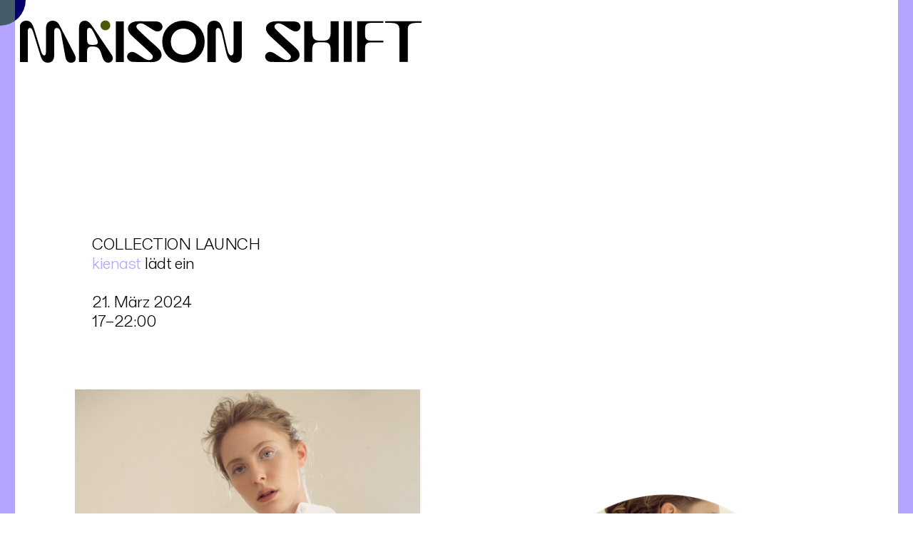

--- FILE ---
content_type: text/html; charset=UTF-8
request_url: https://maisonshift.ch/Events_kienast_MoreInfo_DE
body_size: 56797
content:
<!DOCTYPE html>
<!-- 

        Running on cargo.site

-->
<html lang="en" data-predefined-style="true" data-css-presets="true" data-css-preset data-typography-preset>
	<head>
<script>
				var __cargo_context__ = 'live';
				var __cargo_js_ver__ = 'c=3744406473';
				var __cargo_maint__ = false;
				
				
			</script>
					<meta http-equiv="X-UA-Compatible" content="IE=edge,chrome=1">
		<meta http-equiv="Content-Type" content="text/html; charset=utf-8">
		<meta name="viewport" content="initial-scale=1.0, maximum-scale=1.0, user-scalable=no">
		
			<meta name="robots" content="index,follow">
		<title>Events_kienast_MoreInfo_DE — Maison Shift</title>
		<meta name="description" content="COLLECTION LAUNCH  kienast lädt ein  21. März 2024 17–22:00   Am 21. März stellt uns das nachhaltige Modelabel und MAISON...">
				<meta name="twitter:card" content="summary_large_image">
		<meta name="twitter:title" content="Events_kienast_MoreInfo_DE — Maison Shift">
		<meta name="twitter:description" content="COLLECTION LAUNCH  kienast lädt ein  21. März 2024 17–22:00   Am 21. März stellt uns das nachhaltige Modelabel und MAISON...">
		<meta name="twitter:image" content="https://freight.cargo.site/w/1200/i/77a06564e52fd32fafc5780a8c6bbbc5cfd165c308a16caf470aaaac5534dccb/Artboard-510.png">
		<meta property="og:locale" content="en_US">
		<meta property="og:title" content="Events_kienast_MoreInfo_DE — Maison Shift">
		<meta property="og:description" content="COLLECTION LAUNCH  kienast lädt ein  21. März 2024 17–22:00   Am 21. März stellt uns das nachhaltige Modelabel und MAISON...">
		<meta property="og:url" content="https://maisonshift.ch/Events_kienast_MoreInfo_DE">
		<meta property="og:image" content="https://freight.cargo.site/w/1200/i/77a06564e52fd32fafc5780a8c6bbbc5cfd165c308a16caf470aaaac5534dccb/Artboard-510.png">
		<meta property="og:type" content="website">

		<link rel="preconnect" href="https://static.cargo.site" crossorigin>
		<link rel="preconnect" href="https://freight.cargo.site" crossorigin>
				<link rel="preconnect" href="https://type.cargo.site" crossorigin>

		<!--<link rel="preload" href="https://static.cargo.site/assets/social/IconFont-Regular-0.9.3.woff2" as="font" type="font/woff" crossorigin>-->

		<meta name="google" value="notranslate">

		<link href="https://freight.cargo.site/t/original/i/cb9384fb1352f312211858967444fa73af83afcc77310a5d41538ce509772bf6/MS_Favicon_Black2x.ico" rel="shortcut icon">
		<link href="https://maisonshift.ch/rss" rel="alternate" type="application/rss+xml" title="Maison Shift feed">

		<link href="https://maisonshift.ch/stylesheet?c=3744406473&1751531001" id="member_stylesheet" rel="stylesheet" type="text/css" />
<style id="">@font-face{font-family:Icons;src:url(https://static.cargo.site/assets/social/IconFont-Regular-0.9.3.woff2);unicode-range:U+E000-E15C,U+F0000,U+FE0E}@font-face{font-family:Icons;src:url(https://static.cargo.site/assets/social/IconFont-Regular-0.9.3.woff2);font-weight:240;unicode-range:U+E000-E15C,U+F0000,U+FE0E}@font-face{font-family:Icons;src:url(https://static.cargo.site/assets/social/IconFont-Regular-0.9.3.woff2);unicode-range:U+E000-E15C,U+F0000,U+FE0E;font-weight:400}@font-face{font-family:Icons;src:url(https://static.cargo.site/assets/social/IconFont-Regular-0.9.3.woff2);unicode-range:U+E000-E15C,U+F0000,U+FE0E;font-weight:600}@font-face{font-family:Icons;src:url(https://static.cargo.site/assets/social/IconFont-Regular-0.9.3.woff2);unicode-range:U+E000-E15C,U+F0000,U+FE0E;font-weight:800}@font-face{font-family:Icons;src:url(https://static.cargo.site/assets/social/IconFont-Regular-0.9.3.woff2);unicode-range:U+E000-E15C,U+F0000,U+FE0E;font-style:italic}@font-face{font-family:Icons;src:url(https://static.cargo.site/assets/social/IconFont-Regular-0.9.3.woff2);unicode-range:U+E000-E15C,U+F0000,U+FE0E;font-weight:200;font-style:italic}@font-face{font-family:Icons;src:url(https://static.cargo.site/assets/social/IconFont-Regular-0.9.3.woff2);unicode-range:U+E000-E15C,U+F0000,U+FE0E;font-weight:400;font-style:italic}@font-face{font-family:Icons;src:url(https://static.cargo.site/assets/social/IconFont-Regular-0.9.3.woff2);unicode-range:U+E000-E15C,U+F0000,U+FE0E;font-weight:600;font-style:italic}@font-face{font-family:Icons;src:url(https://static.cargo.site/assets/social/IconFont-Regular-0.9.3.woff2);unicode-range:U+E000-E15C,U+F0000,U+FE0E;font-weight:800;font-style:italic}body.iconfont-loading,body.iconfont-loading *{color:transparent!important}body{-moz-osx-font-smoothing:grayscale;-webkit-font-smoothing:antialiased;-webkit-text-size-adjust:none}body.no-scroll{overflow:hidden}/*!
 * Content
 */.page{word-wrap:break-word}:focus{outline:0}.pointer-events-none{pointer-events:none}.pointer-events-auto{pointer-events:auto}.pointer-events-none .page_content .audio-player,.pointer-events-none .page_content .shop_product,.pointer-events-none .page_content a,.pointer-events-none .page_content audio,.pointer-events-none .page_content button,.pointer-events-none .page_content details,.pointer-events-none .page_content iframe,.pointer-events-none .page_content img,.pointer-events-none .page_content input,.pointer-events-none .page_content video{pointer-events:auto}.pointer-events-none .page_content *>a,.pointer-events-none .page_content>a{position:relative}s *{text-transform:inherit}#toolset{position:fixed;bottom:10px;right:10px;z-index:8}.mobile #toolset,.template_site_inframe #toolset{display:none}#toolset a{display:block;height:24px;width:24px;margin:0;padding:0;text-decoration:none;background:rgba(0,0,0,.2)}#toolset a:hover{background:rgba(0,0,0,.8)}[data-adminview] #toolset a,[data-adminview] #toolset_admin a{background:rgba(0,0,0,.04);pointer-events:none;cursor:default}#toolset_admin a:active{background:rgba(0,0,0,.7)}#toolset_admin a svg>*{transform:scale(1.1) translate(0,-.5px);transform-origin:50% 50%}#toolset_admin a svg{pointer-events:none;width:100%!important;height:auto!important}#following-container{overflow:auto;-webkit-overflow-scrolling:touch}#following-container iframe{height:100%;width:100%;position:absolute;top:0;left:0;right:0;bottom:0}:root{--following-width:-400px;--following-animation-duration:450ms}@keyframes following-open{0%{transform:translateX(0)}100%{transform:translateX(var(--following-width))}}@keyframes following-open-inverse{0%{transform:translateX(0)}100%{transform:translateX(calc(-1 * var(--following-width)))}}@keyframes following-close{0%{transform:translateX(var(--following-width))}100%{transform:translateX(0)}}@keyframes following-close-inverse{0%{transform:translateX(calc(-1 * var(--following-width)))}100%{transform:translateX(0)}}body.animate-left{animation:following-open var(--following-animation-duration);animation-fill-mode:both;animation-timing-function:cubic-bezier(.24,1,.29,1)}#following-container.animate-left{animation:following-close-inverse var(--following-animation-duration);animation-fill-mode:both;animation-timing-function:cubic-bezier(.24,1,.29,1)}#following-container.animate-left #following-frame{animation:following-close var(--following-animation-duration);animation-fill-mode:both;animation-timing-function:cubic-bezier(.24,1,.29,1)}body.animate-right{animation:following-close var(--following-animation-duration);animation-fill-mode:both;animation-timing-function:cubic-bezier(.24,1,.29,1)}#following-container.animate-right{animation:following-open-inverse var(--following-animation-duration);animation-fill-mode:both;animation-timing-function:cubic-bezier(.24,1,.29,1)}#following-container.animate-right #following-frame{animation:following-open var(--following-animation-duration);animation-fill-mode:both;animation-timing-function:cubic-bezier(.24,1,.29,1)}.slick-slider{position:relative;display:block;-moz-box-sizing:border-box;box-sizing:border-box;-webkit-user-select:none;-moz-user-select:none;-ms-user-select:none;user-select:none;-webkit-touch-callout:none;-khtml-user-select:none;-ms-touch-action:pan-y;touch-action:pan-y;-webkit-tap-highlight-color:transparent}.slick-list{position:relative;display:block;overflow:hidden;margin:0;padding:0}.slick-list:focus{outline:0}.slick-list.dragging{cursor:pointer;cursor:hand}.slick-slider .slick-list,.slick-slider .slick-track{transform:translate3d(0,0,0);will-change:transform}.slick-track{position:relative;top:0;left:0;display:block}.slick-track:after,.slick-track:before{display:table;content:'';width:1px;height:1px;margin-top:-1px;margin-left:-1px}.slick-track:after{clear:both}.slick-loading .slick-track{visibility:hidden}.slick-slide{display:none;float:left;height:100%;min-height:1px}[dir=rtl] .slick-slide{float:right}.content .slick-slide img{display:inline-block}.content .slick-slide img:not(.image-zoom){cursor:pointer}.content .scrub .slick-list,.content .scrub .slick-slide img:not(.image-zoom){cursor:ew-resize}body.slideshow-scrub-dragging *{cursor:ew-resize!important}.content .slick-slide img:not([src]),.content .slick-slide img[src='']{width:100%;height:auto}.slick-slide.slick-loading img{display:none}.slick-slide.dragging img{pointer-events:none}.slick-initialized .slick-slide{display:block}.slick-loading .slick-slide{visibility:hidden}.slick-vertical .slick-slide{display:block;height:auto;border:1px solid transparent}.slick-arrow.slick-hidden{display:none}.slick-arrow{position:absolute;z-index:9;width:0;top:0;height:100%;cursor:pointer;will-change:opacity;-webkit-transition:opacity 333ms cubic-bezier(.4,0,.22,1);transition:opacity 333ms cubic-bezier(.4,0,.22,1)}.slick-arrow.hidden{opacity:0}.slick-arrow svg{position:absolute;width:36px;height:36px;top:0;left:0;right:0;bottom:0;margin:auto;transform:translate(.25px,.25px)}.slick-arrow svg.right-arrow{transform:translate(.25px,.25px) scaleX(-1)}.slick-arrow svg:active{opacity:.75}.slick-arrow svg .arrow-shape{fill:none!important;stroke:#fff;stroke-linecap:square}.slick-arrow svg .arrow-outline{fill:none!important;stroke-width:2.5px;stroke:rgba(0,0,0,.6);stroke-linecap:square}.slick-arrow.slick-next{right:0;text-align:right}.slick-next svg,.wallpaper-navigation .slick-next svg{margin-right:10px}.mobile .slick-next svg{margin-right:10px}.slick-arrow.slick-prev{text-align:left}.slick-prev svg,.wallpaper-navigation .slick-prev svg{margin-left:10px}.mobile .slick-prev svg{margin-left:10px}.loading_animation{display:none;vertical-align:middle;z-index:15;line-height:0;pointer-events:none;border-radius:100%}.loading_animation.hidden{display:none}.loading_animation.pulsing{opacity:0;display:inline-block;animation-delay:.1s;-webkit-animation-delay:.1s;-moz-animation-delay:.1s;animation-duration:12s;animation-iteration-count:infinite;animation:fade-pulse-in .5s ease-in-out;-moz-animation:fade-pulse-in .5s ease-in-out;-webkit-animation:fade-pulse-in .5s ease-in-out;-webkit-animation-fill-mode:forwards;-moz-animation-fill-mode:forwards;animation-fill-mode:forwards}.loading_animation.pulsing.no-delay{animation-delay:0s;-webkit-animation-delay:0s;-moz-animation-delay:0s}.loading_animation div{border-radius:100%}.loading_animation div svg{max-width:100%;height:auto}.loading_animation div,.loading_animation div svg{width:20px;height:20px}.loading_animation.full-width svg{width:100%;height:auto}.loading_animation.full-width.big svg{width:100px;height:100px}.loading_animation div svg>*{fill:#ccc}.loading_animation div{-webkit-animation:spin-loading 12s ease-out;-webkit-animation-iteration-count:infinite;-moz-animation:spin-loading 12s ease-out;-moz-animation-iteration-count:infinite;animation:spin-loading 12s ease-out;animation-iteration-count:infinite}.loading_animation.hidden{display:none}[data-backdrop] .loading_animation{position:absolute;top:15px;left:15px;z-index:99}.loading_animation.position-absolute.middle{top:calc(50% - 10px);left:calc(50% - 10px)}.loading_animation.position-absolute.topleft{top:0;left:0}.loading_animation.position-absolute.middleright{top:calc(50% - 10px);right:1rem}.loading_animation.position-absolute.middleleft{top:calc(50% - 10px);left:1rem}.loading_animation.gray div svg>*{fill:#999}.loading_animation.gray-dark div svg>*{fill:#666}.loading_animation.gray-darker div svg>*{fill:#555}.loading_animation.gray-light div svg>*{fill:#ccc}.loading_animation.white div svg>*{fill:rgba(255,255,255,.85)}.loading_animation.blue div svg>*{fill:#698fff}.loading_animation.inline{display:inline-block;margin-bottom:.5ex}.loading_animation.inline.left{margin-right:.5ex}@-webkit-keyframes fade-pulse-in{0%{opacity:0}50%{opacity:.5}100%{opacity:1}}@-moz-keyframes fade-pulse-in{0%{opacity:0}50%{opacity:.5}100%{opacity:1}}@keyframes fade-pulse-in{0%{opacity:0}50%{opacity:.5}100%{opacity:1}}@-webkit-keyframes pulsate{0%{opacity:1}50%{opacity:0}100%{opacity:1}}@-moz-keyframes pulsate{0%{opacity:1}50%{opacity:0}100%{opacity:1}}@keyframes pulsate{0%{opacity:1}50%{opacity:0}100%{opacity:1}}@-webkit-keyframes spin-loading{0%{transform:rotate(0)}9%{transform:rotate(1050deg)}18%{transform:rotate(-1090deg)}20%{transform:rotate(-1080deg)}23%{transform:rotate(-1080deg)}28%{transform:rotate(-1095deg)}29%{transform:rotate(-1065deg)}34%{transform:rotate(-1080deg)}35%{transform:rotate(-1050deg)}40%{transform:rotate(-1065deg)}41%{transform:rotate(-1035deg)}44%{transform:rotate(-1035deg)}47%{transform:rotate(-2160deg)}50%{transform:rotate(-2160deg)}56%{transform:rotate(45deg)}60%{transform:rotate(45deg)}80%{transform:rotate(6120deg)}100%{transform:rotate(0)}}@keyframes spin-loading{0%{transform:rotate(0)}9%{transform:rotate(1050deg)}18%{transform:rotate(-1090deg)}20%{transform:rotate(-1080deg)}23%{transform:rotate(-1080deg)}28%{transform:rotate(-1095deg)}29%{transform:rotate(-1065deg)}34%{transform:rotate(-1080deg)}35%{transform:rotate(-1050deg)}40%{transform:rotate(-1065deg)}41%{transform:rotate(-1035deg)}44%{transform:rotate(-1035deg)}47%{transform:rotate(-2160deg)}50%{transform:rotate(-2160deg)}56%{transform:rotate(45deg)}60%{transform:rotate(45deg)}80%{transform:rotate(6120deg)}100%{transform:rotate(0)}}[grid-row]{align-items:flex-start;box-sizing:border-box;display:-webkit-box;display:-webkit-flex;display:-ms-flexbox;display:flex;-webkit-flex-wrap:wrap;-ms-flex-wrap:wrap;flex-wrap:wrap}[grid-col]{box-sizing:border-box}[grid-row] [grid-col].empty:after{content:"\0000A0";cursor:text}body.mobile[data-adminview=content-editproject] [grid-row] [grid-col].empty:after{display:none}[grid-col=auto]{-webkit-box-flex:1;-webkit-flex:1;-ms-flex:1;flex:1}[grid-col=x12]{width:100%}[grid-col=x11]{width:50%}[grid-col=x10]{width:33.33%}[grid-col=x9]{width:25%}[grid-col=x8]{width:20%}[grid-col=x7]{width:16.666666667%}[grid-col=x6]{width:14.285714286%}[grid-col=x5]{width:12.5%}[grid-col=x4]{width:11.111111111%}[grid-col=x3]{width:10%}[grid-col=x2]{width:9.090909091%}[grid-col=x1]{width:8.333333333%}[grid-col="1"]{width:8.33333%}[grid-col="2"]{width:16.66667%}[grid-col="3"]{width:25%}[grid-col="4"]{width:33.33333%}[grid-col="5"]{width:41.66667%}[grid-col="6"]{width:50%}[grid-col="7"]{width:58.33333%}[grid-col="8"]{width:66.66667%}[grid-col="9"]{width:75%}[grid-col="10"]{width:83.33333%}[grid-col="11"]{width:91.66667%}[grid-col="12"]{width:100%}body.mobile [grid-responsive] [grid-col]{width:100%;-webkit-box-flex:none;-webkit-flex:none;-ms-flex:none;flex:none}[data-ce-host=true][contenteditable=true] [grid-pad]{pointer-events:none}[data-ce-host=true][contenteditable=true] [grid-pad]>*{pointer-events:auto}[grid-pad="0"]{padding:0}[grid-pad="0.25"]{padding:.125rem}[grid-pad="0.5"]{padding:.25rem}[grid-pad="0.75"]{padding:.375rem}[grid-pad="1"]{padding:.5rem}[grid-pad="1.25"]{padding:.625rem}[grid-pad="1.5"]{padding:.75rem}[grid-pad="1.75"]{padding:.875rem}[grid-pad="2"]{padding:1rem}[grid-pad="2.5"]{padding:1.25rem}[grid-pad="3"]{padding:1.5rem}[grid-pad="3.5"]{padding:1.75rem}[grid-pad="4"]{padding:2rem}[grid-pad="5"]{padding:2.5rem}[grid-pad="6"]{padding:3rem}[grid-pad="7"]{padding:3.5rem}[grid-pad="8"]{padding:4rem}[grid-pad="9"]{padding:4.5rem}[grid-pad="10"]{padding:5rem}[grid-gutter="0"]{margin:0}[grid-gutter="0.5"]{margin:-.25rem}[grid-gutter="1"]{margin:-.5rem}[grid-gutter="1.5"]{margin:-.75rem}[grid-gutter="2"]{margin:-1rem}[grid-gutter="2.5"]{margin:-1.25rem}[grid-gutter="3"]{margin:-1.5rem}[grid-gutter="3.5"]{margin:-1.75rem}[grid-gutter="4"]{margin:-2rem}[grid-gutter="5"]{margin:-2.5rem}[grid-gutter="6"]{margin:-3rem}[grid-gutter="7"]{margin:-3.5rem}[grid-gutter="8"]{margin:-4rem}[grid-gutter="10"]{margin:-5rem}[grid-gutter="12"]{margin:-6rem}[grid-gutter="14"]{margin:-7rem}[grid-gutter="16"]{margin:-8rem}[grid-gutter="18"]{margin:-9rem}[grid-gutter="20"]{margin:-10rem}small{max-width:100%;text-decoration:inherit}img:not([src]),img[src='']{outline:1px solid rgba(177,177,177,.4);outline-offset:-1px;content:url([data-uri])}img.image-zoom{cursor:-webkit-zoom-in;cursor:-moz-zoom-in;cursor:zoom-in}#imprimatur{color:#333;font-size:10px;font-family:-apple-system,BlinkMacSystemFont,"Segoe UI",Roboto,Oxygen,Ubuntu,Cantarell,"Open Sans","Helvetica Neue",sans-serif,"Sans Serif",Icons;/*!System*/position:fixed;opacity:.3;right:-28px;bottom:160px;transform:rotate(270deg);-ms-transform:rotate(270deg);-webkit-transform:rotate(270deg);z-index:8;text-transform:uppercase;color:#999;opacity:.5;padding-bottom:2px;text-decoration:none}.mobile #imprimatur{display:none}bodycopy cargo-link a{font-family:-apple-system,BlinkMacSystemFont,"Segoe UI",Roboto,Oxygen,Ubuntu,Cantarell,"Open Sans","Helvetica Neue",sans-serif,"Sans Serif",Icons;/*!System*/font-size:12px;font-style:normal;font-weight:400;transform:rotate(270deg);text-decoration:none;position:fixed!important;right:-27px;bottom:100px;text-decoration:none;letter-spacing:normal;background:0 0;border:0;border-bottom:0;outline:0}/*! PhotoSwipe Default UI CSS by Dmitry Semenov | photoswipe.com | MIT license */.pswp--has_mouse .pswp__button--arrow--left,.pswp--has_mouse .pswp__button--arrow--right,.pswp__ui{visibility:visible}.pswp--minimal--dark .pswp__top-bar,.pswp__button{background:0 0}.pswp,.pswp__bg,.pswp__container,.pswp__img--placeholder,.pswp__zoom-wrap,.quick-view-navigation{-webkit-backface-visibility:hidden}.pswp__button{cursor:pointer;opacity:1;-webkit-appearance:none;transition:opacity .2s;-webkit-box-shadow:none;box-shadow:none}.pswp__button-close>svg{top:10px;right:10px;margin-left:auto}.pswp--touch .quick-view-navigation{display:none}.pswp__ui{-webkit-font-smoothing:auto;opacity:1;z-index:1550}.quick-view-navigation{will-change:opacity;-webkit-transition:opacity 333ms cubic-bezier(.4,0,.22,1);transition:opacity 333ms cubic-bezier(.4,0,.22,1)}.quick-view-navigation .pswp__group .pswp__button{pointer-events:auto}.pswp__button>svg{position:absolute;width:36px;height:36px}.quick-view-navigation .pswp__group:active svg{opacity:.75}.pswp__button svg .shape-shape{fill:#fff}.pswp__button svg .shape-outline{fill:#000}.pswp__button-prev>svg{top:0;bottom:0;left:10px;margin:auto}.pswp__button-next>svg{top:0;bottom:0;right:10px;margin:auto}.quick-view-navigation .pswp__group .pswp__button-prev{position:absolute;left:0;top:0;width:0;height:100%}.quick-view-navigation .pswp__group .pswp__button-next{position:absolute;right:0;top:0;width:0;height:100%}.quick-view-navigation .close-button,.quick-view-navigation .left-arrow,.quick-view-navigation .right-arrow{transform:translate(.25px,.25px)}.quick-view-navigation .right-arrow{transform:translate(.25px,.25px) scaleX(-1)}.pswp__button svg .shape-outline{fill:transparent!important;stroke:#000;stroke-width:2.5px;stroke-linecap:square}.pswp__button svg .shape-shape{fill:transparent!important;stroke:#fff;stroke-width:1.5px;stroke-linecap:square}.pswp__bg,.pswp__scroll-wrap,.pswp__zoom-wrap{width:100%;position:absolute}.quick-view-navigation .pswp__group .pswp__button-close{margin:0}.pswp__container,.pswp__item,.pswp__zoom-wrap{right:0;bottom:0;top:0;position:absolute;left:0}.pswp__ui--hidden .pswp__button{opacity:.001}.pswp__ui--hidden .pswp__button,.pswp__ui--hidden .pswp__button *{pointer-events:none}.pswp .pswp__ui.pswp__ui--displaynone{display:none}.pswp__element--disabled{display:none!important}/*! PhotoSwipe main CSS by Dmitry Semenov | photoswipe.com | MIT license */.pswp{position:fixed;display:none;height:100%;width:100%;top:0;left:0;right:0;bottom:0;margin:auto;-ms-touch-action:none;touch-action:none;z-index:9999999;-webkit-text-size-adjust:100%;line-height:initial;letter-spacing:initial;outline:0}.pswp img{max-width:none}.pswp--zoom-disabled .pswp__img{cursor:default!important}.pswp--animate_opacity{opacity:.001;will-change:opacity;-webkit-transition:opacity 333ms cubic-bezier(.4,0,.22,1);transition:opacity 333ms cubic-bezier(.4,0,.22,1)}.pswp--open{display:block}.pswp--zoom-allowed .pswp__img{cursor:-webkit-zoom-in;cursor:-moz-zoom-in;cursor:zoom-in}.pswp--zoomed-in .pswp__img{cursor:-webkit-grab;cursor:-moz-grab;cursor:grab}.pswp--dragging .pswp__img{cursor:-webkit-grabbing;cursor:-moz-grabbing;cursor:grabbing}.pswp__bg{left:0;top:0;height:100%;opacity:0;transform:translateZ(0);will-change:opacity}.pswp__scroll-wrap{left:0;top:0;height:100%}.pswp__container,.pswp__zoom-wrap{-ms-touch-action:none;touch-action:none}.pswp__container,.pswp__img{-webkit-user-select:none;-moz-user-select:none;-ms-user-select:none;user-select:none;-webkit-tap-highlight-color:transparent;-webkit-touch-callout:none}.pswp__zoom-wrap{-webkit-transform-origin:left top;-ms-transform-origin:left top;transform-origin:left top;-webkit-transition:-webkit-transform 222ms cubic-bezier(.4,0,.22,1);transition:transform 222ms cubic-bezier(.4,0,.22,1)}.pswp__bg{-webkit-transition:opacity 222ms cubic-bezier(.4,0,.22,1);transition:opacity 222ms cubic-bezier(.4,0,.22,1)}.pswp--animated-in .pswp__bg,.pswp--animated-in .pswp__zoom-wrap{-webkit-transition:none;transition:none}.pswp--hide-overflow .pswp__scroll-wrap,.pswp--hide-overflow.pswp{overflow:hidden}.pswp__img{position:absolute;width:auto;height:auto;top:0;left:0}.pswp__img--placeholder--blank{background:#222}.pswp--ie .pswp__img{width:100%!important;height:auto!important;left:0;top:0}.pswp__ui--idle{opacity:0}.pswp__error-msg{position:absolute;left:0;top:50%;width:100%;text-align:center;font-size:14px;line-height:16px;margin-top:-8px;color:#ccc}.pswp__error-msg a{color:#ccc;text-decoration:underline}.pswp__error-msg{font-family:-apple-system,BlinkMacSystemFont,"Segoe UI",Roboto,Oxygen,Ubuntu,Cantarell,"Open Sans","Helvetica Neue",sans-serif}.quick-view.mouse-down .iframe-item{pointer-events:none!important}.quick-view-caption-positioner{pointer-events:none;width:100%;height:100%}.quick-view-caption-wrapper{margin:auto;position:absolute;bottom:0;left:0;right:0}.quick-view-horizontal-align-left .quick-view-caption-wrapper{margin-left:0}.quick-view-horizontal-align-right .quick-view-caption-wrapper{margin-right:0}[data-quick-view-caption]{transition:.1s opacity ease-in-out;position:absolute;bottom:0;left:0;right:0}.quick-view-horizontal-align-left [data-quick-view-caption]{text-align:left}.quick-view-horizontal-align-right [data-quick-view-caption]{text-align:right}.quick-view-caption{transition:.1s opacity ease-in-out}.quick-view-caption>*{display:inline-block}.quick-view-caption *{pointer-events:auto}.quick-view-caption.hidden{opacity:0}.shop_product .dropdown_wrapper{flex:0 0 100%;position:relative}.shop_product select{appearance:none;-moz-appearance:none;-webkit-appearance:none;outline:0;-webkit-font-smoothing:antialiased;-moz-osx-font-smoothing:grayscale;cursor:pointer;border-radius:0;white-space:nowrap;overflow:hidden!important;text-overflow:ellipsis}.shop_product select.dropdown::-ms-expand{display:none}.shop_product a{cursor:pointer;border-bottom:none;text-decoration:none}.shop_product a.out-of-stock{pointer-events:none}body.audio-player-dragging *{cursor:ew-resize!important}.audio-player{display:inline-flex;flex:1 0 calc(100% - 2px);width:calc(100% - 2px)}.audio-player .button{height:100%;flex:0 0 3.3rem;display:flex}.audio-player .separator{left:3.3rem;height:100%}.audio-player .buffer{width:0%;height:100%;transition:left .3s linear,width .3s linear}.audio-player.seeking .buffer{transition:left 0s,width 0s}.audio-player.seeking{user-select:none;-webkit-user-select:none;cursor:ew-resize}.audio-player.seeking *{user-select:none;-webkit-user-select:none;cursor:ew-resize}.audio-player .bar{overflow:hidden;display:flex;justify-content:space-between;align-content:center;flex-grow:1}.audio-player .progress{width:0%;height:100%;transition:width .3s linear}.audio-player.seeking .progress{transition:width 0s}.audio-player .pause,.audio-player .play{cursor:pointer;height:100%}.audio-player .note-icon{margin:auto 0;order:2;flex:0 1 auto}.audio-player .title{white-space:nowrap;overflow:hidden;text-overflow:ellipsis;pointer-events:none;user-select:none;padding:.5rem 0 .5rem 1rem;margin:auto auto auto 0;flex:0 3 auto;min-width:0;width:100%}.audio-player .total-time{flex:0 1 auto;margin:auto 0}.audio-player .current-time,.audio-player .play-text{flex:0 1 auto;margin:auto 0}.audio-player .stream-anim{user-select:none;margin:auto auto auto 0}.audio-player .stream-anim span{display:inline-block}.audio-player .buffer,.audio-player .current-time,.audio-player .note-svg,.audio-player .play-text,.audio-player .separator,.audio-player .total-time{user-select:none;pointer-events:none}.audio-player .buffer,.audio-player .play-text,.audio-player .progress{position:absolute}.audio-player,.audio-player .bar,.audio-player .button,.audio-player .current-time,.audio-player .note-icon,.audio-player .pause,.audio-player .play,.audio-player .total-time{position:relative}body.mobile .audio-player,body.mobile .audio-player *{-webkit-touch-callout:none}#standalone-admin-frame{border:0;width:400px;position:absolute;right:0;top:0;height:100vh;z-index:99}body[standalone-admin=true] #standalone-admin-frame{transform:translate(0,0)}body[standalone-admin=true] .main_container{width:calc(100% - 400px)}body[standalone-admin=false] #standalone-admin-frame{transform:translate(100%,0)}body[standalone-admin=false] .main_container{width:100%}.toggle_standaloneAdmin{position:fixed;top:0;right:400px;height:40px;width:40px;z-index:999;cursor:pointer;background-color:rgba(0,0,0,.4)}.toggle_standaloneAdmin:active{opacity:.7}body[standalone-admin=false] .toggle_standaloneAdmin{right:0}.toggle_standaloneAdmin *{color:#fff;fill:#fff}.toggle_standaloneAdmin svg{padding:6px;width:100%;height:100%;opacity:.85}body[standalone-admin=false] .toggle_standaloneAdmin #close,body[standalone-admin=true] .toggle_standaloneAdmin #backdropsettings{display:none}.toggle_standaloneAdmin>div{width:100%;height:100%}#admin_toggle_button{position:fixed;top:50%;transform:translate(0,-50%);right:400px;height:36px;width:12px;z-index:999;cursor:pointer;background-color:rgba(0,0,0,.09);padding-left:2px;margin-right:5px}#admin_toggle_button .bar{content:'';background:rgba(0,0,0,.09);position:fixed;width:5px;bottom:0;top:0;z-index:10}#admin_toggle_button:active{background:rgba(0,0,0,.065)}#admin_toggle_button *{color:#fff;fill:#fff}#admin_toggle_button svg{padding:0;width:16px;height:36px;margin-left:1px;opacity:1}#admin_toggle_button svg *{fill:#fff;opacity:1}#admin_toggle_button[data-state=closed] .toggle_admin_close{display:none}#admin_toggle_button[data-state=closed],#admin_toggle_button[data-state=closed] .toggle_admin_open{width:20px;cursor:pointer;margin:0}#admin_toggle_button[data-state=closed] svg{margin-left:2px}#admin_toggle_button[data-state=open] .toggle_admin_open{display:none}select,select *{text-rendering:auto!important}b b{font-weight:inherit}*{-webkit-box-sizing:border-box;-moz-box-sizing:border-box;box-sizing:border-box}customhtml>*{position:relative;z-index:10}body,html{min-height:100vh;margin:0;padding:0}html{touch-action:manipulation;position:relative;background-color:#fff}.main_container{min-height:100vh;width:100%;overflow:hidden}.container{display:-webkit-box;display:-webkit-flex;display:-moz-box;display:-ms-flexbox;display:flex;-webkit-flex-wrap:wrap;-moz-flex-wrap:wrap;-ms-flex-wrap:wrap;flex-wrap:wrap;max-width:100%;width:100%;overflow:visible}.container{align-items:flex-start;-webkit-align-items:flex-start}.page{z-index:2}.page ul li>text-limit{display:block}.content,.content_container,.pinned{-webkit-flex:1 0 auto;-moz-flex:1 0 auto;-ms-flex:1 0 auto;flex:1 0 auto;max-width:100%}.content_container{width:100%}.content_container.full_height{min-height:100vh}.page_background{position:absolute;top:0;left:0;width:100%;height:100%}.page_container{position:relative;overflow:visible;width:100%}.backdrop{position:absolute;top:0;z-index:1;width:100%;height:100%;max-height:100vh}.backdrop>div{position:absolute;top:0;left:0;width:100%;height:100%;-webkit-backface-visibility:hidden;backface-visibility:hidden;transform:translate3d(0,0,0);contain:strict}[data-backdrop].backdrop>div[data-overflowing]{max-height:100vh;position:absolute;top:0;left:0}body.mobile [split-responsive]{display:flex;flex-direction:column}body.mobile [split-responsive] .container{width:100%;order:2}body.mobile [split-responsive] .backdrop{position:relative;height:50vh;width:100%;order:1}body.mobile [split-responsive] [data-auxiliary].backdrop{position:absolute;height:50vh;width:100%;order:1}.page{position:relative;z-index:2}img[data-align=left]{float:left}img[data-align=right]{float:right}[data-rotation]{transform-origin:center center}.content .page_content:not([contenteditable=true]) [data-draggable]{pointer-events:auto!important;backface-visibility:hidden}.preserve-3d{-moz-transform-style:preserve-3d;transform-style:preserve-3d}.content .page_content:not([contenteditable=true]) [data-draggable] iframe{pointer-events:none!important}.dragging-active iframe{pointer-events:none!important}.content .page_content:not([contenteditable=true]) [data-draggable]:active{opacity:1}.content .scroll-transition-fade{transition:transform 1s ease-in-out,opacity .8s ease-in-out}.content .scroll-transition-fade.below-viewport{opacity:0;transform:translateY(40px)}.mobile.full_width .page_container:not([split-layout]) .container_width{width:100%}[data-view=pinned_bottom] .bottom_pin_invisibility{visibility:hidden}.pinned{position:relative;width:100%}.pinned .page_container.accommodate:not(.fixed):not(.overlay){z-index:2}.pinned .page_container.overlay{position:absolute;z-index:4}.pinned .page_container.overlay.fixed{position:fixed}.pinned .page_container.overlay.fixed .page{max-height:100vh;-webkit-overflow-scrolling:touch}.pinned .page_container.overlay.fixed .page.allow-scroll{overflow-y:auto;overflow-x:hidden}.pinned .page_container.overlay.fixed .page.allow-scroll{align-items:flex-start;-webkit-align-items:flex-start}.pinned .page_container .page.allow-scroll::-webkit-scrollbar{width:0;background:0 0;display:none}.pinned.pinned_top .page_container.overlay{left:0;top:0}.pinned.pinned_bottom .page_container.overlay{left:0;bottom:0}div[data-container=set]:empty{margin-top:1px}.thumbnails{position:relative;z-index:1}[thumbnails=grid]{align-items:baseline}[thumbnails=justify] .thumbnail{box-sizing:content-box}[thumbnails][data-padding-zero] .thumbnail{margin-bottom:-1px}[thumbnails=montessori] .thumbnail{pointer-events:auto;position:absolute}[thumbnails] .thumbnail>a{display:block;text-decoration:none}[thumbnails=montessori]{height:0}[thumbnails][data-resizing],[thumbnails][data-resizing] *{cursor:nwse-resize}[thumbnails] .thumbnail .resize-handle{cursor:nwse-resize;width:26px;height:26px;padding:5px;position:absolute;opacity:.75;right:-1px;bottom:-1px;z-index:100}[thumbnails][data-resizing] .resize-handle{display:none}[thumbnails] .thumbnail .resize-handle svg{position:absolute;top:0;left:0}[thumbnails] .thumbnail .resize-handle:hover{opacity:1}[data-can-move].thumbnail .resize-handle svg .resize_path_outline{fill:#fff}[data-can-move].thumbnail .resize-handle svg .resize_path{fill:#000}[thumbnails=montessori] .thumbnail_sizer{height:0;width:100%;position:relative;padding-bottom:100%;pointer-events:none}[thumbnails] .thumbnail img{display:block;min-height:3px;margin-bottom:0}[thumbnails] .thumbnail img:not([src]),img[src=""]{margin:0!important;width:100%;min-height:3px;height:100%!important;position:absolute}[aspect-ratio="1x1"].thumb_image{height:0;padding-bottom:100%;overflow:hidden}[aspect-ratio="4x3"].thumb_image{height:0;padding-bottom:75%;overflow:hidden}[aspect-ratio="16x9"].thumb_image{height:0;padding-bottom:56.25%;overflow:hidden}[thumbnails] .thumb_image{width:100%;position:relative}[thumbnails][thumbnail-vertical-align=top]{align-items:flex-start}[thumbnails][thumbnail-vertical-align=middle]{align-items:center}[thumbnails][thumbnail-vertical-align=bottom]{align-items:baseline}[thumbnails][thumbnail-horizontal-align=left]{justify-content:flex-start}[thumbnails][thumbnail-horizontal-align=middle]{justify-content:center}[thumbnails][thumbnail-horizontal-align=right]{justify-content:flex-end}.thumb_image.default_image>svg{position:absolute;top:0;left:0;bottom:0;right:0;width:100%;height:100%}.thumb_image.default_image{outline:1px solid #ccc;outline-offset:-1px;position:relative}.mobile.full_width [data-view=Thumbnail] .thumbnails_width{width:100%}.content [data-draggable] a:active,.content [data-draggable] img:active{opacity:initial}.content .draggable-dragging{opacity:initial}[data-draggable].draggable_visible{visibility:visible}[data-draggable].draggable_hidden{visibility:hidden}.gallery_card [data-draggable],.marquee [data-draggable]{visibility:inherit}[data-draggable]{visibility:visible;background-color:rgba(0,0,0,.003)}#site_menu_panel_container .image-gallery:not(.initialized){height:0;padding-bottom:100%;min-height:initial}.image-gallery:not(.initialized){min-height:100vh;visibility:hidden;width:100%}.image-gallery .gallery_card img{display:block;width:100%;height:auto}.image-gallery .gallery_card{transform-origin:center}.image-gallery .gallery_card.dragging{opacity:.1;transform:initial!important}.image-gallery:not([image-gallery=slideshow]) .gallery_card iframe:only-child,.image-gallery:not([image-gallery=slideshow]) .gallery_card video:only-child{width:100%;height:100%;top:0;left:0;position:absolute}.image-gallery[image-gallery=slideshow] .gallery_card video[muted][autoplay]:not([controls]),.image-gallery[image-gallery=slideshow] .gallery_card video[muted][data-autoplay]:not([controls]){pointer-events:none}.image-gallery [image-gallery-pad="0"] video:only-child{object-fit:cover;height:calc(100% + 1px)}div.image-gallery>a,div.image-gallery>iframe,div.image-gallery>img,div.image-gallery>video{display:none}[image-gallery-row]{align-items:flex-start;box-sizing:border-box;display:-webkit-box;display:-webkit-flex;display:-ms-flexbox;display:flex;-webkit-flex-wrap:wrap;-ms-flex-wrap:wrap;flex-wrap:wrap}.image-gallery .gallery_card_image{width:100%;position:relative}[data-predefined-style=true] .image-gallery a.gallery_card{display:block;border:none}[image-gallery-col]{box-sizing:border-box}[image-gallery-col=x12]{width:100%}[image-gallery-col=x11]{width:50%}[image-gallery-col=x10]{width:33.33%}[image-gallery-col=x9]{width:25%}[image-gallery-col=x8]{width:20%}[image-gallery-col=x7]{width:16.666666667%}[image-gallery-col=x6]{width:14.285714286%}[image-gallery-col=x5]{width:12.5%}[image-gallery-col=x4]{width:11.111111111%}[image-gallery-col=x3]{width:10%}[image-gallery-col=x2]{width:9.090909091%}[image-gallery-col=x1]{width:8.333333333%}.content .page_content [image-gallery-pad].image-gallery{pointer-events:none}.content .page_content [image-gallery-pad].image-gallery .gallery_card_image>*,.content .page_content [image-gallery-pad].image-gallery .gallery_image_caption{pointer-events:auto}.content .page_content [image-gallery-pad="0"]{padding:0}.content .page_content [image-gallery-pad="0.25"]{padding:.125rem}.content .page_content [image-gallery-pad="0.5"]{padding:.25rem}.content .page_content [image-gallery-pad="0.75"]{padding:.375rem}.content .page_content [image-gallery-pad="1"]{padding:.5rem}.content .page_content [image-gallery-pad="1.25"]{padding:.625rem}.content .page_content [image-gallery-pad="1.5"]{padding:.75rem}.content .page_content [image-gallery-pad="1.75"]{padding:.875rem}.content .page_content [image-gallery-pad="2"]{padding:1rem}.content .page_content [image-gallery-pad="2.5"]{padding:1.25rem}.content .page_content [image-gallery-pad="3"]{padding:1.5rem}.content .page_content [image-gallery-pad="3.5"]{padding:1.75rem}.content .page_content [image-gallery-pad="4"]{padding:2rem}.content .page_content [image-gallery-pad="5"]{padding:2.5rem}.content .page_content [image-gallery-pad="6"]{padding:3rem}.content .page_content [image-gallery-pad="7"]{padding:3.5rem}.content .page_content [image-gallery-pad="8"]{padding:4rem}.content .page_content [image-gallery-pad="9"]{padding:4.5rem}.content .page_content [image-gallery-pad="10"]{padding:5rem}.content .page_content [image-gallery-gutter="0"]{margin:0}.content .page_content [image-gallery-gutter="0.5"]{margin:-.25rem}.content .page_content [image-gallery-gutter="1"]{margin:-.5rem}.content .page_content [image-gallery-gutter="1.5"]{margin:-.75rem}.content .page_content [image-gallery-gutter="2"]{margin:-1rem}.content .page_content [image-gallery-gutter="2.5"]{margin:-1.25rem}.content .page_content [image-gallery-gutter="3"]{margin:-1.5rem}.content .page_content [image-gallery-gutter="3.5"]{margin:-1.75rem}.content .page_content [image-gallery-gutter="4"]{margin:-2rem}.content .page_content [image-gallery-gutter="5"]{margin:-2.5rem}.content .page_content [image-gallery-gutter="6"]{margin:-3rem}.content .page_content [image-gallery-gutter="7"]{margin:-3.5rem}.content .page_content [image-gallery-gutter="8"]{margin:-4rem}.content .page_content [image-gallery-gutter="10"]{margin:-5rem}.content .page_content [image-gallery-gutter="12"]{margin:-6rem}.content .page_content [image-gallery-gutter="14"]{margin:-7rem}.content .page_content [image-gallery-gutter="16"]{margin:-8rem}.content .page_content [image-gallery-gutter="18"]{margin:-9rem}.content .page_content [image-gallery-gutter="20"]{margin:-10rem}[image-gallery=slideshow]:not(.initialized)>*{min-height:1px;opacity:0;min-width:100%}[image-gallery=slideshow][data-constrained-by=height] [image-gallery-vertical-align].slick-track{align-items:flex-start}[image-gallery=slideshow] img.image-zoom:active{opacity:initial}[image-gallery=slideshow].slick-initialized .gallery_card{pointer-events:none}[image-gallery=slideshow].slick-initialized .gallery_card.slick-current{pointer-events:auto}[image-gallery=slideshow] .gallery_card:not(.has_caption){line-height:0}.content .page_content [image-gallery=slideshow].image-gallery>*{pointer-events:auto}.content [image-gallery=slideshow].image-gallery.slick-initialized .gallery_card{overflow:hidden;margin:0;display:flex;flex-flow:row wrap;flex-shrink:0}.content [image-gallery=slideshow].image-gallery.slick-initialized .gallery_card.slick-current{overflow:visible}[image-gallery=slideshow] .gallery_image_caption{opacity:1;transition:opacity .3s;-webkit-transition:opacity .3s;width:100%;margin-left:auto;margin-right:auto;clear:both}[image-gallery-horizontal-align=left] .gallery_image_caption{text-align:left}[image-gallery-horizontal-align=middle] .gallery_image_caption{text-align:center}[image-gallery-horizontal-align=right] .gallery_image_caption{text-align:right}[image-gallery=slideshow][data-slideshow-in-transition] .gallery_image_caption{opacity:0;transition:opacity .3s;-webkit-transition:opacity .3s}[image-gallery=slideshow] .gallery_card_image{width:initial;margin:0;display:inline-block}[image-gallery=slideshow] .gallery_card img{margin:0;display:block}[image-gallery=slideshow][data-exploded]{align-items:flex-start;box-sizing:border-box;display:-webkit-box;display:-webkit-flex;display:-ms-flexbox;display:flex;-webkit-flex-wrap:wrap;-ms-flex-wrap:wrap;flex-wrap:wrap;justify-content:flex-start;align-content:flex-start}[image-gallery=slideshow][data-exploded] .gallery_card{padding:1rem;width:16.666%}[image-gallery=slideshow][data-exploded] .gallery_card_image{height:0;display:block;width:100%}[image-gallery=grid]{align-items:baseline}[image-gallery=grid] .gallery_card.has_caption .gallery_card_image{display:block}[image-gallery=grid] [image-gallery-pad="0"].gallery_card{margin-bottom:-1px}[image-gallery=grid] .gallery_card img{margin:0}[image-gallery=columns] .gallery_card img{margin:0}[image-gallery=justify]{align-items:flex-start}[image-gallery=justify] .gallery_card img{margin:0}[image-gallery=montessori][image-gallery-row]{display:block}[image-gallery=montessori] a.gallery_card,[image-gallery=montessori] div.gallery_card{position:absolute;pointer-events:auto}[image-gallery=montessori][data-can-move] .gallery_card,[image-gallery=montessori][data-can-move] .gallery_card .gallery_card_image,[image-gallery=montessori][data-can-move] .gallery_card .gallery_card_image>*{cursor:move}[image-gallery=montessori]{position:relative;height:0}[image-gallery=freeform] .gallery_card{position:relative}[image-gallery=freeform] [image-gallery-pad="0"].gallery_card{margin-bottom:-1px}[image-gallery-vertical-align]{display:flex;flex-flow:row wrap}[image-gallery-vertical-align].slick-track{display:flex;flex-flow:row nowrap}.image-gallery .slick-list{margin-bottom:-.3px}[image-gallery-vertical-align=top]{align-content:flex-start;align-items:flex-start}[image-gallery-vertical-align=middle]{align-items:center;align-content:center}[image-gallery-vertical-align=bottom]{align-content:flex-end;align-items:flex-end}[image-gallery-horizontal-align=left]{justify-content:flex-start}[image-gallery-horizontal-align=middle]{justify-content:center}[image-gallery-horizontal-align=right]{justify-content:flex-end}.image-gallery[data-resizing],.image-gallery[data-resizing] *{cursor:nwse-resize!important}.image-gallery .gallery_card .resize-handle,.image-gallery .gallery_card .resize-handle *{cursor:nwse-resize!important}.image-gallery .gallery_card .resize-handle{width:26px;height:26px;padding:5px;position:absolute;opacity:.75;right:-1px;bottom:-1px;z-index:10}.image-gallery[data-resizing] .resize-handle{display:none}.image-gallery .gallery_card .resize-handle svg{cursor:nwse-resize!important;position:absolute;top:0;left:0}.image-gallery .gallery_card .resize-handle:hover{opacity:1}[data-can-move].gallery_card .resize-handle svg .resize_path_outline{fill:#fff}[data-can-move].gallery_card .resize-handle svg .resize_path{fill:#000}[image-gallery=montessori] .thumbnail_sizer{height:0;width:100%;position:relative;padding-bottom:100%;pointer-events:none}#site_menu_button{display:block;text-decoration:none;pointer-events:auto;z-index:9;vertical-align:top;cursor:pointer;box-sizing:content-box;font-family:Icons}#site_menu_button.custom_icon{padding:0;line-height:0}#site_menu_button.custom_icon img{width:100%;height:auto}#site_menu_wrapper.disabled #site_menu_button{display:none}#site_menu_wrapper.mobile_only #site_menu_button{display:none}body.mobile #site_menu_wrapper.mobile_only:not(.disabled) #site_menu_button:not(.active){display:block}#site_menu_panel_container[data-type=cargo_menu] #site_menu_panel{display:block;position:fixed;top:0;right:0;bottom:0;left:0;z-index:10;cursor:default}.site_menu{pointer-events:auto;position:absolute;z-index:11;top:0;bottom:0;line-height:0;max-width:400px;min-width:300px;font-size:20px;text-align:left;background:rgba(20,20,20,.95);padding:20px 30px 90px 30px;overflow-y:auto;overflow-x:hidden;display:-webkit-box;display:-webkit-flex;display:-ms-flexbox;display:flex;-webkit-box-orient:vertical;-webkit-box-direction:normal;-webkit-flex-direction:column;-ms-flex-direction:column;flex-direction:column;-webkit-box-pack:start;-webkit-justify-content:flex-start;-ms-flex-pack:start;justify-content:flex-start}body.mobile #site_menu_wrapper .site_menu{-webkit-overflow-scrolling:touch;min-width:auto;max-width:100%;width:100%;padding:20px}#site_menu_wrapper[data-sitemenu-position=bottom-left] #site_menu,#site_menu_wrapper[data-sitemenu-position=top-left] #site_menu{left:0}#site_menu_wrapper[data-sitemenu-position=bottom-right] #site_menu,#site_menu_wrapper[data-sitemenu-position=top-right] #site_menu{right:0}#site_menu_wrapper[data-type=page] .site_menu{right:0;left:0;width:100%;padding:0;margin:0;background:0 0}.site_menu_wrapper.open .site_menu{display:block}.site_menu div{display:block}.site_menu a{text-decoration:none;display:inline-block;color:rgba(255,255,255,.75);max-width:100%;overflow:hidden;white-space:nowrap;text-overflow:ellipsis;line-height:1.4}.site_menu div a.active{color:rgba(255,255,255,.4)}.site_menu div.set-link>a{font-weight:700}.site_menu div.hidden{display:none}.site_menu .close{display:block;position:absolute;top:0;right:10px;font-size:60px;line-height:50px;font-weight:200;color:rgba(255,255,255,.4);cursor:pointer;user-select:none}#site_menu_panel_container .page_container{position:relative;overflow:hidden;background:0 0;z-index:2}#site_menu_panel_container .site_menu_page_wrapper{position:fixed;top:0;left:0;overflow-y:auto;-webkit-overflow-scrolling:touch;height:100%;width:100%;z-index:100}#site_menu_panel_container .site_menu_page_wrapper .backdrop{pointer-events:none}#site_menu_panel_container #site_menu_page_overlay{position:fixed;top:0;right:0;bottom:0;left:0;cursor:default;z-index:1}#shop_button{display:block;text-decoration:none;pointer-events:auto;z-index:9;vertical-align:top;cursor:pointer;box-sizing:content-box;font-family:Icons}#shop_button.custom_icon{padding:0;line-height:0}#shop_button.custom_icon img{width:100%;height:auto}#shop_button.disabled{display:none}.loading[data-loading]{display:none;position:fixed;bottom:8px;left:8px;z-index:100}.new_site_button_wrapper{font-size:1.8rem;font-weight:400;color:rgba(0,0,0,.85);font-family:-apple-system,BlinkMacSystemFont,'Segoe UI',Roboto,Oxygen,Ubuntu,Cantarell,'Open Sans','Helvetica Neue',sans-serif,'Sans Serif',Icons;font-style:normal;line-height:1.4;color:#fff;position:fixed;bottom:0;right:0;z-index:999}body.template_site #toolset{display:none!important}body.mobile .new_site_button{display:none}.new_site_button{display:flex;height:44px;cursor:pointer}.new_site_button .plus{width:44px;height:100%}.new_site_button .plus svg{width:100%;height:100%}.new_site_button .plus svg line{stroke:#000;stroke-width:2px}.new_site_button .plus:after,.new_site_button .plus:before{content:'';width:30px;height:2px}.new_site_button .text{background:#0fce83;display:none;padding:7.5px 15px 7.5px 15px;height:100%;font-size:20px;color:#222}.new_site_button:active{opacity:.8}.new_site_button.show_full .text{display:block}.new_site_button.show_full .plus{display:none}html:not(.admin-wrapper) .template_site #confirm_modal [data-progress] .progress-indicator:after{content:'Generating Site...';padding:7.5px 15px;right:-200px;color:#000}bodycopy svg.marker-overlay,bodycopy svg.marker-overlay *{transform-origin:0 0;-webkit-transform-origin:0 0;box-sizing:initial}bodycopy svg#svgroot{box-sizing:initial}bodycopy svg.marker-overlay{padding:inherit;position:absolute;left:0;top:0;width:100%;height:100%;min-height:1px;overflow:visible;pointer-events:none;z-index:999}bodycopy svg.marker-overlay *{pointer-events:initial}bodycopy svg.marker-overlay text{letter-spacing:initial}bodycopy svg.marker-overlay a{cursor:pointer}.marquee:not(.torn-down){overflow:hidden;width:100%;position:relative;padding-bottom:.25em;padding-top:.25em;margin-bottom:-.25em;margin-top:-.25em;contain:layout}.marquee .marquee_contents{will-change:transform;display:flex;flex-direction:column}.marquee[behavior][direction].torn-down{white-space:normal}.marquee[behavior=bounce] .marquee_contents{display:block;float:left;clear:both}.marquee[behavior=bounce] .marquee_inner{display:block}.marquee[behavior=bounce][direction=vertical] .marquee_contents{width:100%}.marquee[behavior=bounce][direction=diagonal] .marquee_inner:last-child,.marquee[behavior=bounce][direction=vertical] .marquee_inner:last-child{position:relative;visibility:hidden}.marquee[behavior=bounce][direction=horizontal],.marquee[behavior=scroll][direction=horizontal]{white-space:pre}.marquee[behavior=scroll][direction=horizontal] .marquee_contents{display:inline-flex;white-space:nowrap;min-width:100%}.marquee[behavior=scroll][direction=horizontal] .marquee_inner{min-width:100%}.marquee[behavior=scroll] .marquee_inner:first-child{will-change:transform;position:absolute;width:100%;top:0;left:0}.cycle{display:none}</style>
<script type="text/json" data-set="defaults" >{"current_offset":0,"current_page":1,"cargo_url":"maisonshiftch","is_domain":true,"is_mobile":false,"is_tablet":false,"is_phone":false,"api_path":"https:\/\/maisonshift.ch\/_api","is_editor":false,"is_template":false,"is_direct_link":true,"direct_link_pid":35594676}</script>
<script type="text/json" data-set="DisplayOptions" >{"user_id":1792388,"pagination_count":24,"title_in_project":true,"disable_project_scroll":false,"learning_cargo_seen":true,"resource_url":null,"use_sets":null,"sets_are_clickable":null,"set_links_position":null,"sticky_pages":null,"total_projects":0,"slideshow_responsive":false,"slideshow_thumbnails_header":true,"layout_options":{"content_position":"left_cover","content_width":"96","content_margin":"5","main_margin":"2.7","text_alignment":"text_left","vertical_position":"vertical_top","bgcolor":"transparent","WebFontConfig":{"cargo":{"families":{"Diatype Variable":{"variants":["n2","n3","n4","n5","n7","n8","n9","n10","i4"]},"Diatype":{"variants":["n2","i2","n3","i3","n4","i4","n5","i5","n7","i7"]},"Monument Grotesk Mono":{"variants":["n2","i2","n3","i3","n4","i4","n5","i5","n7","i7","n8","i8","n9","i9"]}}},"system":{"families":{"-apple-system":{"variants":["n4"]}}}},"links_orientation":"links_horizontal","viewport_size":"phone","mobile_zoom":"19","mobile_view":"desktop","mobile_padding":"-1.1","mobile_formatting":false,"width_unit":"rem","text_width":"66","is_feed":false,"limit_vertical_images":true,"image_zoom":true,"mobile_images_full_width":true,"responsive_columns":"1","responsive_thumbnails_padding":"0.7","enable_sitemenu":false,"sitemenu_mobileonly":false,"menu_position":"top-left","sitemenu_option":"cargo_menu","responsive_row_height":"75","advanced_padding_enabled":false,"main_margin_top":"2.7","main_margin_right":"2.7","main_margin_bottom":"2.7","main_margin_left":"2.7","mobile_pages_full_width":true,"scroll_transition":true,"image_full_zoom":false,"quick_view_height":"100","quick_view_width":"100","quick_view_alignment":"quick_view_center_center","advanced_quick_view_padding_enabled":false,"quick_view_padding":"2.5","quick_view_padding_top":"2.5","quick_view_padding_bottom":"2.5","quick_view_padding_left":"2.5","quick_view_padding_right":"2.5","quick_content_alignment":"quick_content_center_center","close_quick_view_on_scroll":true,"show_quick_view_ui":true,"quick_view_bgcolor":"rgba(0, 0, 0, 0.8)","quick_view_caption":false},"element_sort":{"no-group":[{"name":"Navigation","isActive":true},{"name":"Header Text","isActive":true},{"name":"Content","isActive":true},{"name":"Header Image","isActive":false}]},"site_menu_options":{"display_type":"cargo_menu","enable":false,"mobile_only":false,"position":"top-right","single_page_id":"32253201","icon":"\ue130","show_homepage":true,"single_page_url":"Menu","custom_icon":false,"overlay_sitemenu_page":true},"ecommerce_options":{"enable_ecommerce_button":false,"shop_button_position":"top-right","shop_icon":"\ue137","custom_icon":false,"shop_icon_text":"Cart &lt;(#)&gt;","icon":"","enable_geofencing":false,"enabled_countries":["AF","AX","AL","DZ","AS","AD","AO","AI","AQ","AG","AR","AM","AW","AU","AT","AZ","BS","BH","BD","BB","BY","BE","BZ","BJ","BM","BT","BO","BQ","BA","BW","BV","BR","IO","BN","BG","BF","BI","KH","CM","CA","CV","KY","CF","TD","CL","CN","CX","CC","CO","KM","CG","CD","CK","CR","CI","HR","CU","CW","CY","CZ","DK","DJ","DM","DO","EC","EG","SV","GQ","ER","EE","ET","FK","FO","FJ","FI","FR","GF","PF","TF","GA","GM","GE","DE","GH","GI","GR","GL","GD","GP","GU","GT","GG","GN","GW","GY","HT","HM","VA","HN","HK","HU","IS","IN","ID","IR","IQ","IE","IM","IL","IT","JM","JP","JE","JO","KZ","KE","KI","KP","KR","KW","KG","LA","LV","LB","LS","LR","LY","LI","LT","LU","MO","MK","MG","MW","MY","MV","ML","MT","MH","MQ","MR","MU","YT","MX","FM","MD","MC","MN","ME","MS","MA","MZ","MM","NA","NR","NP","NL","NC","NZ","NI","NE","NG","NU","NF","MP","NO","OM","PK","PW","PS","PA","PG","PY","PE","PH","PN","PL","PT","PR","QA","RE","RO","RU","RW","BL","SH","KN","LC","MF","PM","VC","WS","SM","ST","SA","SN","RS","SC","SL","SG","SX","SK","SI","SB","SO","ZA","GS","SS","ES","LK","SD","SR","SJ","SZ","SE","CH","SY","TW","TJ","TZ","TH","TL","TG","TK","TO","TT","TN","TR","TM","TC","TV","UG","UA","AE","GB","US","UM","UY","UZ","VU","VE","VN","VG","VI","WF","EH","YE","ZM","ZW"]}}</script>
<script type="text/json" data-set="Site" >{"id":"1792388","direct_link":"https:\/\/maisonshift.ch","display_url":"maisonshift.ch","site_url":"maisonshiftch","account_shop_id":26645,"has_ecommerce":false,"has_shop":true,"ecommerce_key_public":null,"cargo_spark_button":false,"following_url":null,"website_title":"Maison Shift","meta_tags":"","meta_description":"","meta_head":"<meta name=\"google\" value=\"notranslate\">","homepage_id":"31914260","css_url":"https:\/\/maisonshift.ch\/stylesheet","rss_url":"https:\/\/maisonshift.ch\/rss","js_url":"\/_jsapps\/design\/design.js","favicon_url":"https:\/\/freight.cargo.site\/t\/original\/i\/cb9384fb1352f312211858967444fa73af83afcc77310a5d41538ce509772bf6\/MS_Favicon_Black2x.ico","home_url":"https:\/\/cargo.site","auth_url":"https:\/\/cargo.site","profile_url":null,"profile_width":0,"profile_height":0,"social_image_url":null,"social_width":0,"social_height":0,"social_description":"Cargo","social_has_image":false,"social_has_description":false,"site_menu_icon":null,"site_menu_has_image":false,"custom_html":"<customhtml><head>\n  <!-- Google tag (gtag.js) -->\n  <script async src=\"https:\/\/www.googletagmanager.com\/gtag\/js?id=G-33ZLHNTYGD\"><\/script>\n  <script>\n    window.dataLayer = window.dataLayer || [];\n    function gtag(){dataLayer.push(arguments);}\n    gtag('js', new Date());\n\n    gtag('config', 'G-33ZLHNTYGD');\n  <\/script>\n  <script>\n  (()=>{var m=(t=>(t.EN=\"en\",t.DE=\"de\",t))(m||{});function M(){return!!document.querySelector(\"iframe[data-form]\")}function d(){var n;return!!(window.location.href.includes(\"admin\")||(n=window.top)!=null&&n.location.href.includes(\"admin\"))}function v(){return window.matchMedia(\"(hover: none)\").matches}function p(n){return n.split(\",\").map(e=>e.trim().toLowerCase()).filter(Boolean)}var f=class f{constructor(){this.addScript=e=>{let t=document.createElement(\"script\");t.src=e,document.body.appendChild(t)};window.fientaSettings={background:\"rgba(0,0,0,0.6)\",border_radius:\"0px\",imageEnabled:!0,descriptionEnabled:!0,step:\"description\"},this.addScript(f.FIENTA_SCRIPT_SRC)}};f.FIENTA_SCRIPT_SRC=\"https:\/\/fienta.com\/embed.js\";var h=f;var L=class{constructor(e){this.selector=e;window.addEventListener(\"message\",this.updateFormDimensions.bind(this),!1),document.addEventListener(\"resize\",this.requestFormsDimensions.bind(this))}updateFormDimensions(e){document.querySelectorAll(this.selector).forEach(a=>{a.contentWindow===e.source&&(a.style.height=\"\".concat(e.data.height,\"px\"))})}requestFormsDimensions(){document.querySelectorAll(this.selector).forEach(t=>{var a;(a=t.contentWindow)==null||a.postMessage({requestDimensions:!0},\"*\")})}};var _=class{constructor(e,t,a){document.addEventListener(\"click\",r=>{r.target.closest(e)?document.body.classList.toggle(a):r.target.closest(t)||document.body.classList.remove(a)})}};var T=class{constructor(){this.adjustScrollbarWidth=()=>{let e=window.innerWidth-document.documentElement.clientWidth;document.documentElement.style.setProperty(\"--scrollbar-width\",\"\".concat(e,\"px\"))};this.adjustScrollbarWidth()}};var A=class{constructor(e){this.selector=e;this.applyEventClassnames=()=>{document.querySelectorAll(this.selector).forEach(t=>{var s,o;let a=t.closest('[data-container=\"page\"]');a==null||a.classList.add(\"Event\"),(((o=(s=t.dataset)==null?void 0:s.imagePosition)==null?void 0:o.split(\" \"))||[]).forEach(i=>{a==null||a.classList.add(\"Event--\".concat(i.trim().toLowerCase()))})})}}};var w=class{constructor(){this.setGallerySlideNumber=e=>{setTimeout(()=>{let t=e.querySelector(\".slick-active\"),a=e.querySelectorAll(\".slick-slide:not(.slick-cloned)\").length,r=e.querySelector(\".slick-slide-number\");r||(r=document.createElement(\"div\"),r.classList.add(\"slick-slide-number\"),e.appendChild(r)),t&&t.dataset.slickIndex&&(r.textContent=\"\".concat(parseInt(t.dataset.slickIndex)+1,\"\/\").concat(a))},0)};this.enhanceGallery=e=>{this.setGallerySlideNumber(e),new MutationObserver(()=>{this.setGallerySlideNumber(e)}).observe(e,{attributes:!0,childList:!0,subtree:!0})};this.applyEnhancements=()=>{document.querySelectorAll(\".slick-initialized\").forEach(t=>{let a=t.getAttribute(\"gid\")||t.dataset.id;!a||window.__SLICK__[a]||(window.__SLICK__[a]=!0,this.enhanceGallery(t))})};window.__SLICK__||(window.__SLICK__={})}};var b=class{constructor(e){this.selector=e;this.createElementsBorder=()=>{document.querySelectorAll(this.selector).forEach(t=>{let a=t.dataset.border;a&&this.applyBorder(t,a)})};this.applyBorder=(e,t)=>{let a=e.closest('[data-container=\"page\"]');if(a){let r=\"2rem solid \".concat(t);a.style.borderLeft=r,a.style.borderRight=r}};this.createElementsBorder()}};var S=class{constructor(){this.createAbstractCursor=e=>{let{size:t,color:a,hideDefaultCursor:r,disabled:s}=e;if(window.__CURSOR__||s)return;r&&(document.documentElement.style.cursor=\"none\");let o=document.createElement(\"div\");o.style.position=\"fixed\",o.style.width=\"\".concat(t),o.style.height=\"\".concat(t),o.style.borderRadius=\"\".concat(t),o.style.backgroundColor=a,o.style.mixBlendMode=\"difference\",o.style.pointerEvents=\"none\",o.style.zIndex=\"999\",o.style.marginTop=\"calc(\".concat(t,\" \/ -2)\"),o.style.marginLeft=\"calc(\".concat(t,\" \/ -2)\"),o.style.top=\"0\",o.style.left=\"0\",document.body.appendChild(o),document.addEventListener(\"mousemove\",i=>{let{clientX:c,clientY:l}=i;requestAnimationFrame(()=>{o.style.transform=\"translate3d(\".concat(c,\"px, \").concat(l,\"px, 0)\")})}),window.__CURSOR__=o};this.destroyAbstractCursor=()=>{window.__CURSOR__&&(document.body.removeChild(window.__CURSOR__),window.__CURSOR__=void 0)}}};var P=\"apiPaths\";function ne(){return window.Cargo.API}async function O(){let n=sessionStorage.getItem(P);return n?JSON.parse(n):new Promise(e=>{let t=setInterval(()=>{let a=ne();if(a){let r=a.GetThumbnailsPath(),s=a.GetPagesPath();if(r&&s){clearInterval(t);let o={thumbnail:r,page:s};sessionStorage.setItem(P,JSON.stringify(o)),e(o)}}},200)})}async function R(n){if(window.__CACHE__=window.__CACHE__||{},window.__CACHE__[n])return window.__CACHE__[n];let t=await(await fetch(n)).json();return window.__CACHE__[n]=t,t}async function D(n,e){let t=await O(),a=\"\".concat(t.thumbnail,\"?page_id=\").concat(n,\"&limit=\").concat(e);return R(a)}async function H(n){let e=await O(),t=\"\".concat(e.page,\"?pid_list=\").concat(n.join(\",\"));return R(t)}var N=\/[_#]([A-Z]{2})(?=\\b|[^A-Za-z0-9])\/g;function G(n){let e=u(n.title),t=ae(n.tags),a=re(n.content);return e||t||a}function u(n){let e=Object.values(m).map(r=>r.toUpperCase()),a=Array.from(n.matchAll(N)).map(r=>r[1].toUpperCase()).find(r=>e.includes(r));return a==null?void 0:a.toLowerCase()}function U(n){return Object.values(m).some(e=>n.endsWith(\"#\".concat(e.toUpperCase())))}function x(n){return n.replaceAll(N,\"\")}function ae(n){let e=p(n);return Object.values(m).find(t=>e.includes(t.toLowerCase()))}var $=new RegExp(\"\".concat(\"data-lang\",\"=[\\\"']([a-z]{2})[\\\"']\"));function re(n){let e=n.match($);return e==null?void 0:e[1].toLowerCase()}function q(n){return n.replace($,\"\")}function B(n,e){return n.replace(N,\"_\".concat(e.toUpperCase()))}function W(n){let e=n.dataset.limit?parseInt(n.dataset.limit,10):100,t=n.dataset.tagFilter,a=n.dataset.containerClass,r=n.dataset.sortBy,s=n.dataset.sortDirection;return{limit:e,tagFilter:t,containerClass:a}}var oe=\"https:\/\/freight.cargo.site\/w\/1000\/q\/94\/i\";function se(n,e){var l,E;let{hash:t=\"\",name:a=\"\"}=((E=(l=n.thumb_meta)==null?void 0:l.thumbnail_crop)==null?void 0:E.imageModel)||{},r=t&&a?\"\".concat(oe,\"\/\").concat(t,\"\/\").concat(a):\"\",s=G(n),o=x(n.title),i=q(n.content),c=n.page_options;return{...n,imageUrl:r,language:s,title:o,content:i,page_options:c,index:e}}function ie(n){return n.map(se)}function le(n,e){if(!e)return n;let t=p(e);return n.filter(a=>p(a.tags).some(s=>t.includes(s)))}function ce(n,e){let t={};return e.forEach(a=>{t[a.id]=a}),n.map(a=>{let r=t[a.id];return{...a,...r}})}function de(n,e,t){if(!e||!t)return n;let a=t===\"asc\"?1:-1;return n.sort((r,s)=>r[e]<s[e]?-1*a:r[e]>s[e]?1*a:0)}async function j(n){let e=n.closest('[data-container=\"page\"]'),t=e==null?void 0:e.dataset.id;if(!t)return console.warn(\"helper.template.ts: No page ID found for template ->\",n),[];let{limit:a,tagFilter:r,sortBy:s,sortDirection:o}=W(n);try{let i=await D(t,a),c=le(i,r),l=c.map(te=>te.id),E=await H(l),Q=ce(E,c),ee=de(Q,s,o);return ie(ee)}catch(i){return console.error(\"helper.template.ts: Error fetching template data from Cargo API ->\",i),[]}}function K(n,e){var i;let t=document.createElement(\"div\"),{containerClass:a}=W(n),r=e.map(c=>{t.innerHTML=new Function(\"item\",\"return `\"+n.innerHTML+\"`\")(c);let l=t.firstElementChild;return l==null||l.setAttribute(\"data-item-lang\",c.language||\"\"),l}),s=n.getAttribute(\"data-thumbnail-index\"),o=(i=n.parentElement)==null?void 0:i.querySelector(\"[\".concat(\"data-thumbnail-index-container\",'=\"').concat(s,'\"]'));o?o.replaceChildren(...r):(o=document.createElement(\"div\"),o.setAttribute(\"data-thumbnail-index-container\",s||\"\"),o.replaceChildren(...r),n.after(o)),a&&o.classList.add(a)}var y=class{constructor(){this.renderingTemplates=new Set;this.renderedTemplates=new Set;this.renderTemplate=async e=>{let t=this.renderingTemplates.has(e),a=this.renderedTemplates.has(e);if(t||a)return;this.renderingTemplates.add(e);let r=await j(e);K(e,r),this.renderingTemplates.delete(e),this.renderedTemplates.add(e)};this.renderTemplates=async()=>{await Promise.all(Array.from(this.templates).map(this.renderTemplate))}}get templates(){return document.querySelectorAll(\"template[data-thumbnail-index]\")}};var X=\"lang\",C=class{constructor(e){this.langCodes=e;this.addEventListeners=()=>{document.body.addEventListener(\"click\",e=>{let t=e.target.getAttribute(\"data-lang-select\");if(t&&this.langCodes.includes(t)&&(this.setLanguage(t),!d()))if(u(window.location.href)){let r=B(window.location.href,t);window.location.assign(r)}else window.location.reload()}),window.addEventListener(\"popstate\",()=>{let e=u(window.location.href);e&&(this.setLanguage(e),this.applyLanguageStyles(e))})};this.setLanguage=e=>{let t=u(window.location.href)||e;document.documentElement.lang=t,localStorage.setItem(X,t),U(window.location.href)&&(window.location.hash=\"\")};this.applyLanguageStyles=e=>{if(!d()){let t=this.langCodes.filter(a=>a!==e);this.$languageStyleElement.innerHTML=t.map(this.getDisplayNoneStylesForLanguage).join(\"\")}};this.setAutoLanguage=()=>{let e=this.getLanguage();e&&(this.setLanguage(e),this.applyLanguageStyles(e))};this.$languageStyleElement=document.head.querySelector(\"[data-lang-style]\")||document.createElement(\"style\"),this.$languageStyleElement.setAttribute(\"data-lang-style\",\"\"),document.head.appendChild(this.$languageStyleElement),this.setAutoLanguage(),this.addEventListeners()}getDisplayNoneStylesForLanguage(e){let t=document.querySelectorAll(\"[\".concat(\"data-lang\",'=\"').concat(e,'\"]')),a=[];t.forEach(s=>{let o=s.closest('[data-container=\"page\"]');o&&a.push(o)});let r=a.map(s=>s.getAttribute(\"data-id\"));return\"\\n      \".concat(r.map(s=>\"\".concat('[data-container=\"page\"]','[data-id=\"').concat(s,'\"]')).join(\", \"),\" {\\n        display: none !important;\\n      }\\n      \\n      [\").concat(\"data-item-lang\",'=\"').concat(e,'\"] {\\n        display: none !important;\\n      }\\n      \\n      [').concat(\"data-lang-select\",'=\"').concat(e,'\"] {\\n        opacity: 0.5 !important;\\n      }\\n    ')}getLanguage(){let e=u(window.location.href),t=localStorage.getItem(X),a=document.documentElement.lang;return e||t||a||\"en\"}};var k=\"isAutoPopupShown\",Y=\"#sign-up\",me=15e3,I=class{constructor(){this.validateEmail=e=>\/(.+)@(.+){2,}.(.+){2,}\/.test(e);this.getFormError=()=>{let e=this.$form.querySelector('input[name=\"FNAME\"]'),t=this.$form.querySelector('input[name=\"LNAME\"]'),a=this.$form.querySelector('input[name=\"EMAIL\"]');if(!e.value)return\"First name is required\";if(!t.value)return\"Last name is required\";if(!a.value)return\"Email is required\";if(!this.validateEmail(a.value))return\"Email is invalid\"};this.submitForm=async e=>{e.preventDefault();let t=this.$form.querySelector(\".form-error\"),a=this.$form.querySelector('button[type=\"submit\"]');a.disabled=!0,t.innerHTML=\"\";let r=this.getFormError();if(r)t.innerHTML=r;else{let s=new FormData(this.$form);this.$form.setAttribute(\"aria-disabled\",\"true\"),fetch(this.$form.action,{method:this.$form.method,body:s,mode:\"no-cors\",headers:{Accept:\"application\/json\"}}),this.$form.reset(),setTimeout(()=>{window.location.hash=\"\"},3e3)}a.disabled=!1};this.showModal=()=>{window.location.replace(Y),sessionStorage.setItem(k,\"true\")};this.isHomePage=()=>window.location.pathname===\"\/\";this.setupEventListeners=()=>{if(d()||(this.$form.addEventListener(\"submit\",this.submitForm.bind(this)),document.body.addEventListener(\"keydown\",t=>{t.key===\"Escape\"&&(window.location.hash=\"\")}),window.addEventListener(\"load\",()=>{window.location.hash===Y&&this.showModal()}),!this.isHomePage()))return;let e=sessionStorage.getItem(k)||!1;console.log(\"isAutoPopupShown\",e),e||(console.log(\"setTimeout1\"),setTimeout(this.showModal,me))}}get $form(){return document.querySelector(\".sign-up-form\")}};var lt=new h,ct=new L(\"iframe[data-form]\"),dt=new _(\".SiteMenu-Toggle\",\".SiteMenu\",\"menu-open\"),ue=new T,ge=new A(\"[data-event]\"),pe=new w,Ee=new y,z=new C([\"en\",\"de\"]),he=new I,fe=new b(\"[data-border]\"),J=new S,Le=()=>{J.createAbstractCursor({size:\"10vmin\",color:\"#f8ff95\",hideDefaultCursor:!d(),disabled:M()||d()||v()}),ue.adjustScrollbarWidth(),z.setAutoLanguage(),he.setupEventListeners(),V(),Z()},V=()=>{fe.createElementsBorder(),ge.applyEventClassnames(),Ee.renderTemplates(),z.setAutoLanguage()},Z=()=>{pe.applyEnhancements(),M()&&J.destroyAbstractCursor()};document.addEventListener(\"DOMContentLoaded\",Le);new MutationObserver(n=>{n.some(e=>e.addedNodes.length)&&V(),Z()}).observe(document.body,{childList:!0,subtree:!0});})();\n\n<\/script><\/head><\/customhtml>","filter":null,"is_editor":false,"use_hi_res":false,"hiq":null,"progenitor_site":"k922","files":{"JF-suntigsverkauf-1.gif":"https:\/\/files.cargocollective.com\/c1792388\/JF-suntigsverkauf-1.gif?1764343712","Shifting-Patterns-II-2025_.pdf":"https:\/\/files.cargocollective.com\/c1792388\/Shifting-Patterns-II-2025_.pdf?1758272131","MS-Praktikum-2025-2026.pdf":"https:\/\/files.cargocollective.com\/c1792388\/MS-Praktikum-2025-2026.pdf?1756454992","EN_Offer-Sourcing-Trip.pdf":"https:\/\/files.cargocollective.com\/c1792388\/EN_Offer-Sourcing-Trip.pdf?1753259975","Medienmitteilung-MAISON-SHIFT-at-Zurich-Design-Weeks-2025.pdf":"https:\/\/files.cargocollective.com\/c1792388\/Medienmitteilung-MAISON-SHIFT-at-Zurich-Design-Weeks-2025.pdf?1752249512","FINAL-Medienmitteilung-MAISON-SHIFT-2024-Kopie-copy.pdf":"https:\/\/files.cargocollective.com\/c1792388\/FINAL-Medienmitteilung-MAISON-SHIFT-2024-Kopie-copy.pdf?1752244853","ENG_opencall_pdf.pdf":"https:\/\/files.cargocollective.com\/c1792388\/ENG_opencall_pdf.pdf?1751643828","NEW-ENG-W-Estudio_MS_Brochure_updated.pdf":"https:\/\/files.cargocollective.com\/c1792388\/NEW-ENG-W-Estudio_MS_Brochure_updated.pdf?1751550494","MAISON-SHIFT-Brochure-Angebot.pdf":"https:\/\/files.cargocollective.com\/c1792388\/MAISON-SHIFT-Brochure-Angebot.pdf?1748851059","Thematische-Einfu-rung_SHIFTING-PATTERNS.pdf":"https:\/\/files.cargocollective.com\/c1792388\/Thematische-Einfu-rung_SHIFTING-PATTERNS.pdf?1739958940","MS-PraktikantIn-Gesucht-2025-1.pdf":"https:\/\/files.cargocollective.com\/c1792388\/MS-PraktikantIn-Gesucht-2025-1.pdf?1737467805","AUSSCHREIBUNG-MAISON-SHIFT-Recidency.pdf":"https:\/\/files.cargocollective.com\/c1792388\/AUSSCHREIBUNG-MAISON-SHIFT-Recidency.pdf?1737124438","TALKS.pdf":"https:\/\/files.cargocollective.com\/c1792388\/TALKS.pdf?1725290566","240710-MAISONSHIFTPARIS2024-en.pdf":"https:\/\/files.cargocollective.com\/c1792388\/240710-MAISONSHIFTPARIS2024-en.pdf?1721052982","MaisonShift_Flyer_CraftWeek2024.pdf":"https:\/\/files.cargocollective.com\/c1792388\/MaisonShift_Flyer_CraftWeek2024.pdf?1713342068","240201-AUSMIETUNGEN-MS-neu.pdf":"https:\/\/files.cargocollective.com\/c1792388\/240201-AUSMIETUNGEN-MS-neu.pdf?1712738881","240202-AUSMIETUNGEN-MS-DE.pdf":"https:\/\/files.cargocollective.com\/c1792388\/240202-AUSMIETUNGEN-MS-DE.pdf?1711548339","240202-AUSMIETUNGEN-MS-EN.pdf":"https:\/\/files.cargocollective.com\/c1792388\/240202-AUSMIETUNGEN-MS-EN.pdf?1711548167","240202AUSMIETUNGEN-MS.pdf":"https:\/\/files.cargocollective.com\/c1792388\/240202AUSMIETUNGEN-MS.pdf?1707490381","reel.MP4":"https:\/\/files.cargocollective.com\/c1792388\/reel.MP4?1695992045","090423_MaisonShift_PressRelease_Paris23.pdf":"https:\/\/files.cargocollective.com\/c1792388\/090423_MaisonShift_PressRelease_Paris23.pdf?1694004708","230726_MaisonShift_PressRelease_Paris23.pdf":"https:\/\/files.cargocollective.com\/c1792388\/230726_MaisonShift_PressRelease_Paris23.pdf?1690435912","Hnet.com-image.jpg":"https:\/\/files.cargocollective.com\/c1792388\/Hnet.com-image.jpg?1690382471","230724-AUSMIETUNGEN-MS.pdf":"https:\/\/files.cargocollective.com\/c1792388\/230724-AUSMIETUNGEN-MS.pdf?1690264387","Webp.net-resizeimage.jpg":"https:\/\/files.cargocollective.com\/c1792388\/Webp.net-resizeimage.jpg?1689433564","Webp.net-resizeimage-3.jpg":"https:\/\/files.cargocollective.com\/c1792388\/Webp.net-resizeimage-3.jpg?1689433563","Webp.net-resizeimage-2.jpg":"https:\/\/files.cargocollective.com\/c1792388\/Webp.net-resizeimage-2.jpg?1689433562","7bfeb779-0a96-4382-9749-3b17038ffc55.mp4":"https:\/\/files.cargocollective.com\/c1792388\/7bfeb779-0a96-4382-9749-3b17038ffc55.mp4?1689267827","Void-Regular.woff":"https:\/\/files.cargocollective.com\/c1792388\/Void-Regular.woff?1680293944"},"resource_url":"maisonshift.ch\/_api\/v0\/site\/1792388"}</script>
<script type="text/json" data-set="ScaffoldingData" >{"id":0,"title":"Maison Shift","project_url":0,"set_id":0,"is_homepage":false,"pin":false,"is_set":true,"in_nav":false,"stack":false,"sort":0,"index":0,"page_count":16,"pin_position":null,"thumbnail_options":null,"pages":[{"id":32920607,"title":"TEMPLATES","project_url":"TEMPLATES","set_id":0,"is_homepage":false,"pin":false,"is_set":true,"in_nav":false,"stack":true,"sort":0,"index":0,"page_count":8,"pin_position":null,"thumbnail_options":null,"pages":[]},{"id":32396543,"site_id":1792388,"project_url":"Site_Menu-Auto","direct_link":"https:\/\/maisonshift.ch\/Site_Menu-Auto","type":"page","title":"Site_Menu [Auto]","title_no_html":"Site_Menu [Auto]","tags":"","display":false,"pin":true,"pin_options":{"position":"top","overlay":true,"fixed":true,"accommodate":true,"exclude_mobile":false,"exclude_desktop":false},"in_nav":false,"is_homepage":false,"backdrop_enabled":false,"is_set":false,"stack":false,"excerpt":"\u2715\n\n\n  MAISON SHIFT\n \n  \n   BRANDS\n   BRANDS\n \n  \n   PRODUCT GUIDES  \n  \n  SPACE\n  SPACE\n  \n  \n  EVENTS\n  EVENTS\n  \n    EDUCATION\n  EDUCATION\n  \n    INTERNATIONAL\n...","content":"<a class=\"SiteMenu-Toggle\" role=\"button\" tabindex=\"0\">\u2715<\/a>\n\n<div class=\"SiteMenu\">\n  <a href=\"\/Maison-Shift\">MAISON SHIFT<\/a>\n \n  \n   <a href=\"Meet-our-Labels\" data-item-lang=\"en\">BRANDS<\/a>\n   <a href=\"Meet-our-Labels\" data-item-lang=\"de\">BRANDS<\/a>\n \n  \n   <a href=\"Product-Guides\" rel=\"history\">PRODUCT GUIDES<\/a>  \n  \n  <a href=\"\/Space\" data-item-lang=\"en\">SPACE<\/a>\n  <a href=\"\/Space\" data-item-lang=\"de\">SPACE<\/a>\n  \n  \n  <a href=\"\/Events\" data-item-lang=\"en\">EVENTS<\/a>\n  <a href=\"\/Events\" data-item-lang=\"de\">EVENTS<\/a>\n  \n    <a href=\"\/Education\" data-item-lang=\"en\">EDUCATION<\/a>\n  <a href=\"\/Education\" data-item-lang=\"de\">EDUCATION<\/a>\n  \n    <a href=\"\/International\" data-item-lang=\"en\">INTERNATIONAL<\/a>\n  <a href=\"\/International\" data-item-lang=\"de\">INTERNATIONAL<\/a>\n  \n  \n  <!-- This controls are used for language changes. Do not edit bellow this line -->\n  <div>\n  \t<a data-lang-select=\"en\" role=\"button\">EN<\/a> \/\n    <a data-lang-select=\"de\" role=\"button\">DE<\/a>\n  <\/div>\n<\/div>","content_no_html":"\u2715\n\n\n  MAISON SHIFT\n \n  \n   BRANDS\n   BRANDS\n \n  \n   PRODUCT GUIDES  \n  \n  SPACE\n  SPACE\n  \n  \n  EVENTS\n  EVENTS\n  \n    EDUCATION\n  EDUCATION\n  \n    INTERNATIONAL\n  INTERNATIONAL\n  \n  \n  \n  \n  \tEN \/\n    DE\n  \n","content_partial_html":"<a class=\"SiteMenu-Toggle\" role=\"button\" tabindex=\"0\">\u2715<\/a>\n\n\n  <a href=\"\/Maison-Shift\">MAISON SHIFT<\/a>\n \n  \n   <a href=\"Meet-our-Labels\" data-item-lang=\"en\">BRANDS<\/a>\n   <a href=\"Meet-our-Labels\" data-item-lang=\"de\">BRANDS<\/a>\n \n  \n   <a href=\"Product-Guides\" rel=\"history\">PRODUCT GUIDES<\/a>  \n  \n  <a href=\"\/Space\" data-item-lang=\"en\">SPACE<\/a>\n  <a href=\"\/Space\" data-item-lang=\"de\">SPACE<\/a>\n  \n  \n  <a href=\"\/Events\" data-item-lang=\"en\">EVENTS<\/a>\n  <a href=\"\/Events\" data-item-lang=\"de\">EVENTS<\/a>\n  \n    <a href=\"\/Education\" data-item-lang=\"en\">EDUCATION<\/a>\n  <a href=\"\/Education\" data-item-lang=\"de\">EDUCATION<\/a>\n  \n    <a href=\"\/International\" data-item-lang=\"en\">INTERNATIONAL<\/a>\n  <a href=\"\/International\" data-item-lang=\"de\">INTERNATIONAL<\/a>\n  \n  \n  \n  \n  \t<a data-lang-select=\"en\" role=\"button\">EN<\/a> \/\n    <a data-lang-select=\"de\" role=\"button\">DE<\/a>\n  \n","thumb":"180536969","thumb_meta":{"thumbnail_crop":{"percentWidth":"100","marginLeft":0,"marginTop":0,"imageModel":{"id":180536969,"project_id":32396543,"image_ref":"{image 1}","name":"013ac38f936b40d9809e8cf908ccb32f.jpg","hash":"37d426beba5df4e5e534bf65ed4e7a9cc5f9d52c18582b09de8085d6a512c7cf","width":500,"height":677,"sort":0,"exclude_from_backdrop":false,"date_added":"1685535092"},"stored":{"ratio":135.4,"crop_ratio":"1x1"},"cropManuallySet":false}},"thumb_is_visible":false,"sort":9,"index":0,"set_id":0,"page_options":{"using_local_css":true,"local_css":"[local-style=\"32396543\"] .container_width {\n}\n\n[local-style=\"32396543\"] body {\n\tbackground-color: initial \/*!variable_defaults*\/;\n}\n\n[local-style=\"32396543\"] .backdrop {\n}\n\n[local-style=\"32396543\"] .page {\n\tmin-height: auto \/*!page_height_default*\/;\n}\n\n[local-style=\"32396543\"] .page_background {\n\tbackground-color: transparent \/*!page_container_bgcolor*\/;\n}\n\n[local-style=\"32396543\"] .content_padding {\n}\n\n[data-predefined-style=\"true\"] [local-style=\"32396543\"] bodycopy {\n\tcolor: rgba(255, 255, 255, 1);\n}\n\n[data-predefined-style=\"true\"] [local-style=\"32396543\"] bodycopy a {\n\tcolor: rgba(255, 255, 255, 1);\n}\n\n[data-predefined-style=\"true\"] [local-style=\"32396543\"] bodycopy a:hover {\n}\n\n[data-predefined-style=\"true\"] [local-style=\"32396543\"] h1 {\n}\n\n[data-predefined-style=\"true\"] [local-style=\"32396543\"] h1 a {\n}\n\n[data-predefined-style=\"true\"] [local-style=\"32396543\"] h1 a:hover {\n}\n\n[data-predefined-style=\"true\"] [local-style=\"32396543\"] h2 {\n}\n\n[data-predefined-style=\"true\"] [local-style=\"32396543\"] h2 a {\n}\n\n[data-predefined-style=\"true\"] [local-style=\"32396543\"] h2 a:hover {\n}\n\n[data-predefined-style=\"true\"] [local-style=\"32396543\"] small {\n\tcolor: rgba(255, 255, 255, 1);\n}\n\n[data-predefined-style=\"true\"] [local-style=\"32396543\"] small a {\n\tcolor: rgba(255, 255, 255, 1);\n}\n\n[data-predefined-style=\"true\"] [local-style=\"32396543\"] small a:hover {\n}\n\n[local-style=\"32396543\"] .container {\n\ttext-align: right \/*!text_right*\/;\n}","local_layout_options":{"split_layout":false,"split_responsive":false,"full_height":false,"advanced_padding_enabled":false,"page_container_bgcolor":"transparent","show_local_thumbs":false,"page_bgcolor":"","text_alignment":"text_right"},"pin_options":{"position":"top","overlay":true,"fixed":true,"accommodate":true,"exclude_mobile":false,"exclude_desktop":false}},"set_open":false,"images":[{"id":180536969,"project_id":32396543,"image_ref":"{image 1}","name":"013ac38f936b40d9809e8cf908ccb32f.jpg","hash":"37d426beba5df4e5e534bf65ed4e7a9cc5f9d52c18582b09de8085d6a512c7cf","width":500,"height":677,"sort":0,"exclude_from_backdrop":false,"date_added":"1685535092"},{"id":180536970,"project_id":32396543,"image_ref":"{image 2}","name":"MS.png","hash":"f045c2a573f45a9e55031f4585846b4cff2e0806836fc5c724f2ee0add4ff7d9","width":482,"height":261,"sort":0,"exclude_from_backdrop":false,"date_added":"1685535092"},{"id":180536971,"project_id":32396543,"image_ref":"{image 4}","name":"MS_2.png","hash":"91da80068ed56d5e050502c42eb82071d643202b853d67b15a47432123900be7","width":435,"height":201,"sort":0,"exclude_from_backdrop":false,"date_added":"1685535092"}],"backdrop":null},{"id":32396290,"site_id":1792388,"project_url":"Logo-Auto","direct_link":"https:\/\/maisonshift.ch\/Logo-Auto","type":"page","title":"Logo [Auto]","title_no_html":"Logo [Auto]","tags":"","display":false,"pin":true,"pin_options":{"position":"top","overlay":true,"fixed":true,"accommodate":true,"exclude_mobile":false},"in_nav":false,"is_homepage":false,"backdrop_enabled":false,"is_set":false,"stack":false,"excerpt":"","content":"<script>\n  (function () {\n    const colors = [\n      '#f4fd9c',\n      '#f9e35f',\n      '#7b9cf1',\n      '#b1a6f9',\n      '#6337b3',\n      '#c0d2fb',\n      '#d1b490'\n    ];\n\n    function updateBodyScroll() {\n      if (sessionStorage.getItem('scroll') === 'true' || window.scrollY > 30) {\n        sessionStorage.setItem('scroll', 'true');\n        document.body.classList.add('scroll');\n        const $dot = document.getElementById('Dot');\n        const color = colors[Math.floor(Math.random() * colors.length)];\n        if ($dot) {\n          $dot.style.fill = color;\n          $dot.style.stroke = color;\n        }\n\n        document.removeEventListener('scroll', updateBodyScroll);\n      }\n    }\n\n    document.addEventListener('scroll', updateBodyScroll);\n    updateBodyScroll();\n  })();\n<\/script>\n\n\n<a class=\"Logo active\" href=\"\/\">\n  <!--?xml version=\"1.0\" encoding=\"UTF-8\" ?--><svg id=\"Art_Work\" xmlns=\"http:\/\/www.w3.org\/2000\/svg\" viewBox=\"0 -1 441.76 47\">\n    <path d=\"m126.9,19.27c-2.57-2.44-4.3-3.62-6.33-6.65-1.99-2.97-1.9-7.24,1.94-9.81,2.33-1.56,4.77-1.94,8.35-1.89l19.12.24c2.78,0,4.39,1.02,5.52,2.7,1.48,2.21.94,4.93-1.21,6.37-2.09,1.4-4.62,1.16-7.44-.66l-8.25-5.26c-3.68-2.34-6.43-2.94-8.99-1.22-2.27,1.52-2.32,3.83-1.27,5.4,1.21,1.8,5.1,5.25,8.04,8,3.07,2.87,4.22,3.87,7.38,6.79,2.54,2.35,8.18,6.8,10.17,9.76,2.03,3.02,2.15,7.24-1.86,9.93-2.44,1.64-4.71,1.9-8.29,1.85l-19.12-.24c-2.78,0-4.33-1.06-5.46-2.74-1.48-2.21-.95-4.93,1.21-6.37,2.09-1.4,4.71-1.14,7.44.66l8.13,5.34c3.62,2.38,6.45,2.84,9.01,1.12,2.04-1.37,2.09-3.68,1.03-5.25-1.09-1.63-6.95-6.96-9.48-9.29-2.89-2.66-7.36-6.63-9.65-8.8Z\">\n    <\/path>\n    <path id=\"S\" d=\"m278.71,19.27c-2.57-2.44-4.3-3.62-6.33-6.65-1.99-2.97-1.9-7.24,1.94-9.81,2.33-1.56,4.77-1.94,8.35-1.89l19.12.24c2.78,0,4.39,1.02,5.52,2.7,1.48,2.21.94,4.93-1.21,6.37-2.09,1.4-4.62,1.16-7.44-.66l-8.25-5.26c-3.68-2.34-6.43-2.94-8.99-1.22-2.27,1.52-2.32,3.83-1.27,5.4,1.21,1.8,5.1,5.25,8.04,8,3.07,2.87,4.22,3.87,7.38,6.79,2.54,2.35,8.18,6.8,10.17,9.76,2.03,3.02,2.15,7.24-1.86,9.93-2.44,1.64-4.71,1.9-8.29,1.85l-19.12-.24c-2.78,0-4.33-1.06-5.46-2.74-1.48-2.21-.95-4.93,1.21-6.37,2.09-1.4,4.71-1.14,7.44.66l8.13,5.34c3.62,2.38,6.45,2.84,9.01,1.12,2.04-1.37,2.09-3.68,1.03-5.25-1.09-1.63-6.95-6.96-9.48-9.29-2.89-2.66-7.36-6.63-9.65-8.8Z\">\n    <\/path>\n    <path id=\"M\" d=\"m22.9,37.67l-7.71-25.06c-.92-3.01-1.77-5.32-4.17-5.32-2.05,0-2.9,1.54-2.9,3.85v33.6H0V8.69C0,3.65,2.19.29,7.07.29c4.6,0,6.43,3.57,7.99,8.54l7.49,24.29c1.13,3.57,1.98,5.32,4.03,5.32,1.77,0,2.47-1.47,2.47-3.85V9.11c0-5.32,2.26-8.82,7.35-8.82,4.45,0,5.94,3.29,8.06,7.42l15.27,29.54c.71,1.4,1.06,2.73,1.06,3.85,0,2.59-1.7,4.34-4.74,4.34-3.25,0-4.88-1.82-5.58-5.88l-4.6-25.27c-.71-4.06-2.33-7-5.37-7-2.19,0-3.32,1.54-3.32,4.06v26.18c0,4.48-2.05,7.91-6.5,7.91s-6.15-2.52-7.78-7.77Z\">\n    <\/path>\n    <path d=\"m91.12,39.56l-1.77-5.46c-1.63-5.04-4.6-6.37-7.85-6.37h-3.25c-3.39,0-4.95,1.61-4.95,6.09v10.92h-7.78V7.36c0-4.9,2.54-7.07,6.29-7.07,2.83,0,4.88,2.17,7.64,6.23l21.07,31.15c.78,1.19,1.13,2.31,1.13,3.36,0,2.59-2.26,4.41-4.6,4.41-3.32,0-4.81-2.38-5.94-5.88Zm-12.87-12.74h3.25c2.76,0,4.67-.91,4.67-3.29,0-1.4-.78-3.29-1.77-5.32l-3.6-7.21c-1.2-2.38-2.19-3.85-4.31-3.85s-3.18,1.54-3.18,3.5v9.87c0,4.41,1.56,6.3,4.95,6.3Z\">\n    <\/path>\n    <path d=\"m105.96.99h7.78v43.75h-7.78V.99Z\"><\/path>\n    <path d=\"m157,22.83c0-12.81,9.9-22.54,22.83-22.54s22.83,9.73,22.83,22.54-9.9,22.61-22.83,22.61-22.83-9.59-22.83-22.61Zm22.83,14.91c8.34,0,14.35-6.37,14.35-14.91s-6.01-14.84-14.35-14.84-14.35,6.23-14.35,14.84,6.01,14.91,14.35,14.91Z\">\n    <\/path>\n    <path d=\"m226.82,32.42l-4.03-17.78c-.92-4.06-2.05-7.35-4.81-7.35-1.98,0-3.18,1.4-3.18,4.41v33.04h-8.13V8.13c0-4.69,2.12-7.84,7.21-7.84s7.49,3.85,9.54,13.02l4.03,17.78c.92,4.06,2.05,7.35,4.81,7.35,1.98,0,3.18-1.4,3.18-4.41V.99h8.13v36.61c0,4.69-2.12,7.84-7.21,7.84s-7.49-3.85-9.54-13.02Z\">\n    <\/path>\n    <path d=\"m313.23.8h7.78v12.18c0,6.3,2.19,9.17,7.07,9.17h7.14c4.88,0,7.07-2.87,7.07-9.17V.8h7.78v43.75h-7.78v-12.25c0-6.3-2.19-9.24-7.07-9.24h-7.14c-4.88,0-7.07,2.94-7.07,9.24v12.25h-7.78V.8Z\">\n    <\/path>\n    <path d=\"m356.68.8h7.78v43.75h-7.78V.8Z\"><\/path>\n    <path d=\"m371.36.8h27.85v.91h-13.57c-4.38,0-6.5,2.1-6.5,6.37v7.77c0,4.27,2.12,6.37,6.5,6.37h13.57v.91h-13.57c-4.38,0-6.5,2.1-6.5,6.37v15.05h-7.78V.8Z\">\n    <\/path>\n    <path d=\"m408.67,1.71h-6.43v-.91h39.52v.91h-6.43c-6.36,0-9.26,2.17-9.26,7v35.84h-8.13V8.71c0-4.83-2.9-7-9.26-7Z\">\n    <\/path>\n    <circle id=\"Dot\" cx=\"93.93\" cy=\"4.93\" r=\"4.93\" style=\"fill: rgb(177, 166, 249); stroke: rgb(177, 166, 249);\">\n    <\/circle>\n  <\/svg>\n<\/a>\n\n<style>\n  .Logo {\n    position: relative;\n    display: block;\n    opacity: 1 !important;\n    height: 6rem;\n    width: 15rem;\n  }\n\n  .Logo svg {\n    height: 100%;\n    width: auto;\n    fill: white;\n    stroke: white;\n    pointer-events: none;\n  }\n\n  .Logo path,\n  .Logo circle {\n    transition: transform 0.6s ease-in-out, opacity 0.2s ease-in 0.6s\n  }\n\n  body.scroll .Logo path,\n  body.scroll .Logo circle {\n    transition: opacity 0.2s ease-out, transform 0.6s ease-in-out 0.15s;\n  }\n\n  body.scroll .Logo path:not(#M):not(#S) {\n    opacity: 0;\n  }\n\n  body.scroll .Logo #S {\n    transform: translateX(-46%);\n  }\n\n  body.scroll .Logo #Dot {\n    transform: translateX(-8.5%);\n  }\n<\/style>","content_no_html":"\n  (function () {\n    const colors = [\n      '#f4fd9c',\n      '#f9e35f',\n      '#7b9cf1',\n      '#b1a6f9',\n      '#6337b3',\n      '#c0d2fb',\n      '#d1b490'\n    ];\n\n    function updateBodyScroll() {\n      if (sessionStorage.getItem('scroll') === 'true' || window.scrollY > 30) {\n        sessionStorage.setItem('scroll', 'true');\n        document.body.classList.add('scroll');\n        const $dot = document.getElementById('Dot');\n        const color = colors[Math.floor(Math.random() * colors.length)];\n        if ($dot) {\n          $dot.style.fill = color;\n          $dot.style.stroke = color;\n        }\n\n        document.removeEventListener('scroll', updateBodyScroll);\n      }\n    }\n\n    document.addEventListener('scroll', updateBodyScroll);\n    updateBodyScroll();\n  })();\n\n\n\n\n  \n    \n    \n    \n    \n    \n    \n    \n    \n    \n    \n    \n    \n    \n    \n    \n    \n    \n    \n    \n    \n    \n    \n  \n\n\n\n  .Logo {\n    position: relative;\n    display: block;\n    opacity: 1 !important;\n    height: 6rem;\n    width: 15rem;\n  }\n\n  .Logo svg {\n    height: 100%;\n    width: auto;\n    fill: white;\n    stroke: white;\n    pointer-events: none;\n  }\n\n  .Logo path,\n  .Logo circle {\n    transition: transform 0.6s ease-in-out, opacity 0.2s ease-in 0.6s\n  }\n\n  body.scroll .Logo path,\n  body.scroll .Logo circle {\n    transition: opacity 0.2s ease-out, transform 0.6s ease-in-out 0.15s;\n  }\n\n  body.scroll .Logo path:not(#M):not(#S) {\n    opacity: 0;\n  }\n\n  body.scroll .Logo #S {\n    transform: translateX(-46%);\n  }\n\n  body.scroll .Logo #Dot {\n    transform: translateX(-8.5%);\n  }\n","content_partial_html":"\n\n\n<a class=\"Logo active\" href=\"\/\">\n  \n    \n    \n    \n    \n    \n    \n    \n    \n    \n    \n    \n    \n    \n    \n    \n    \n    \n    \n    \n    \n    \n    \n  \n<\/a>\n\n","thumb":"180536087","thumb_meta":{"thumbnail_crop":{"percentWidth":"100","marginLeft":0,"marginTop":-17.7,"imageModel":{"id":180536087,"project_id":32396290,"image_ref":"{image 1}","name":"013ac38f936b40d9809e8cf908ccb32f.jpg","hash":"37d426beba5df4e5e534bf65ed4e7a9cc5f9d52c18582b09de8085d6a512c7cf","width":500,"height":677,"sort":0,"exclude_from_backdrop":false,"date_added":"1685534271"},"stored":{"ratio":135.4,"crop_ratio":"1x1"},"cropManuallySet":true}},"thumb_is_visible":false,"sort":10,"index":0,"set_id":0,"page_options":{"using_local_css":true,"local_css":"    [local-style=\"32396290\"] .container_width {\n}\n\n[local-style=\"32396290\"] body {\n\tbackground-color: initial \/*!variable_defaults*\/;\n}\n\n[local-style=\"32396290\"] .backdrop {\n}\n\n[local-style=\"32396290\"] .page {\n}\n\n[local-style=\"32396290\"] .page_background {\n\tbackground-color: transparent \/*!page_container_bgcolor*\/;\n}\n\n[local-style=\"32396290\"] .content_padding {\n}\n\n[data-predefined-style=\"true\"] [local-style=\"32396290\"] bodycopy {\n\tcolor: rgba(255, 255, 255, 1);\n}\n\n[data-predefined-style=\"true\"] [local-style=\"32396290\"] bodycopy a {\n\tcolor: rgba(255, 255, 255, 1);\n}\n\n[data-predefined-style=\"true\"] [local-style=\"32396290\"] bodycopy a:hover {\n}\n\n[data-predefined-style=\"true\"] [local-style=\"32396290\"] h1 {\n}\n\n[data-predefined-style=\"true\"] [local-style=\"32396290\"] h1 a {\n}\n\n[data-predefined-style=\"true\"] [local-style=\"32396290\"] h1 a:hover {\n}\n\n[data-predefined-style=\"true\"] [local-style=\"32396290\"] h2 {\n}\n\n[data-predefined-style=\"true\"] [local-style=\"32396290\"] h2 a {\n}\n\n[data-predefined-style=\"true\"] [local-style=\"32396290\"] h2 a:hover {\n}\n\n[data-predefined-style=\"true\"] [local-style=\"32396290\"] small {\n\tcolor: rgba(255, 255, 255, 1);\n}\n\n[data-predefined-style=\"true\"] [local-style=\"32396290\"] small a {\n\tcolor: rgba(255, 255, 255, 1);\n}\n\n[data-predefined-style=\"true\"] [local-style=\"32396290\"] small a:hover {\n}\n    ","local_layout_options":{"split_layout":false,"split_responsive":false,"full_height":false,"advanced_padding_enabled":false,"page_container_bgcolor":"transparent","show_local_thumbs":false,"page_bgcolor":""},"pin_options":{"position":"top","overlay":true,"fixed":true,"accommodate":true,"exclude_mobile":false}},"set_open":false,"images":[{"id":180536087,"project_id":32396290,"image_ref":"{image 1}","name":"013ac38f936b40d9809e8cf908ccb32f.jpg","hash":"37d426beba5df4e5e534bf65ed4e7a9cc5f9d52c18582b09de8085d6a512c7cf","width":500,"height":677,"sort":0,"exclude_from_backdrop":false,"date_added":"1685534271"},{"id":180536088,"project_id":32396290,"image_ref":"{image 2}","name":"MS.png","hash":"f045c2a573f45a9e55031f4585846b4cff2e0806836fc5c724f2ee0add4ff7d9","width":482,"height":261,"sort":0,"exclude_from_backdrop":false,"date_added":"1685534271"},{"id":180536089,"project_id":32396290,"image_ref":"{image 4}","name":"MS_2.png","hash":"91da80068ed56d5e050502c42eb82071d643202b853d67b15a47432123900be7","width":435,"height":201,"sort":0,"exclude_from_backdrop":false,"date_added":"1685534271"}],"backdrop":null},{"id":31914260,"title":"Landing Page","project_url":"Landing-Page","set_id":0,"is_homepage":true,"pin":false,"is_set":true,"in_nav":false,"stack":true,"sort":11,"index":1,"page_count":12,"pin_position":null,"thumbnail_options":null,"pages":[{"id":32397291,"title":"Carousel","project_url":"Carousel","set_id":31914260,"is_homepage":false,"pin":false,"is_set":true,"in_nav":false,"stack":true,"sort":12,"index":0,"page_count":2,"pin_position":null,"thumbnail_options":null,"pages":[{"id":32821007,"site_id":1792388,"project_url":"Carousel-Code-Auto","direct_link":"https:\/\/maisonshift.ch\/Carousel-Code-Auto","type":"page","title":"Carousel Code [Auto]","title_no_html":"Carousel Code [Auto]","tags":"","display":true,"pin":false,"pin_options":null,"in_nav":false,"is_homepage":false,"backdrop_enabled":false,"is_set":false,"stack":false,"excerpt":"","content":"<div data-carousel=\"\"><\/div>\n\n<script>\n  (function () {\n \u00a0  try {\n \u00a0 \u00a0  const $el = $('[data-carousel]');\n \u00a0 \u00a0  const $page = $el.closest('[data-container=\"page\"]');\n \u00a0 \u00a0  const $set = $page.closest('[data-container=\"set\"]');\n      \n \u00a0 \u00a0  if ($set.hasClass('Carousel')) return;\n      \n \u00a0 \u00a0  if (!window.top.location.href.includes('admin')) {\n \u00a0 \u00a0 \u00a0  $page.remove();\n \u00a0 \u00a0 \u00a0  \n \u00a0 \u00a0 \u00a0  setTimeout(() => {\n \u00a0 \u00a0 \u00a0 \u00a0  $set.addClass('Carousel');\n \u00a0 \u00a0 \u00a0 \u00a0  $set.slick({\n \u00a0 \u00a0 \u00a0 \u00a0    autoplay: true,\n \u00a0 \u00a0 \u00a0 \u00a0 \u00a0  autoplaySpeed: 7500,\n \u00a0 \u00a0 \u00a0 \u00a0    centerMode: true,\n \u00a0 \u00a0 \u00a0 \u00a0 \u00a0  centerPadding: '-2px',\n \u00a0 \u00a0 \u00a0 \u00a0 \u00a0  variableWidth: true,\n \u00a0 \u00a0 \u00a0 \u00a0 \u00a0  prevArrow: '<button type=\"button\" class=\"slick-prev\"><\/button>',\n \u00a0 \u00a0 \u00a0 \u00a0 \u00a0  nextArrow: '<button type=\"button\" class=\"slick-next\"><\/button>'\n \u00a0 \u00a0 \u00a0 \u00a0  });\n \u00a0 \u00a0 \u00a0  }, 500);\n \u00a0 \u00a0  } else {\n \u00a0 \u00a0 \u00a0  $set.addClass('Carousel--admin');\n \u00a0 \u00a0 \u00a0  $page.hide();\n \u00a0 \u00a0  }\n      \n \u00a0  } catch (e) {\n \u00a0 \u00a0  console.log(e);\n \u00a0  }\n  })();\n<\/script>","content_no_html":"\n\n\n  (function () {\n \u00a0  try {\n \u00a0 \u00a0  const $el = $('[data-carousel]');\n \u00a0 \u00a0  const $page = $el.closest('[data-container=\"page\"]');\n \u00a0 \u00a0  const $set = $page.closest('[data-container=\"set\"]');\n      \n \u00a0 \u00a0  if ($set.hasClass('Carousel')) return;\n      \n \u00a0 \u00a0  if (!window.top.location.href.includes('admin')) {\n \u00a0 \u00a0 \u00a0  $page.remove();\n \u00a0 \u00a0 \u00a0  \n \u00a0 \u00a0 \u00a0  setTimeout(() => {\n \u00a0 \u00a0 \u00a0 \u00a0  $set.addClass('Carousel');\n \u00a0 \u00a0 \u00a0 \u00a0  $set.slick({\n \u00a0 \u00a0 \u00a0 \u00a0    autoplay: true,\n \u00a0 \u00a0 \u00a0 \u00a0 \u00a0  autoplaySpeed: 7500,\n \u00a0 \u00a0 \u00a0 \u00a0    centerMode: true,\n \u00a0 \u00a0 \u00a0 \u00a0 \u00a0  centerPadding: '-2px',\n \u00a0 \u00a0 \u00a0 \u00a0 \u00a0  variableWidth: true,\n \u00a0 \u00a0 \u00a0 \u00a0 \u00a0  prevArrow: '',\n \u00a0 \u00a0 \u00a0 \u00a0 \u00a0  nextArrow: ''\n \u00a0 \u00a0 \u00a0 \u00a0  });\n \u00a0 \u00a0 \u00a0  }, 500);\n \u00a0 \u00a0  } else {\n \u00a0 \u00a0 \u00a0  $set.addClass('Carousel--admin');\n \u00a0 \u00a0 \u00a0  $page.hide();\n \u00a0 \u00a0  }\n      \n \u00a0  } catch (e) {\n \u00a0 \u00a0  console.log(e);\n \u00a0  }\n  })();\n","content_partial_html":"\n\n","thumb":"","thumb_meta":{"thumbnail_crop":null},"thumb_is_visible":false,"sort":13,"index":0,"set_id":32397291,"page_options":{"using_local_css":false,"local_css":"[local-style=\"32821007\"] .container_width {\n}\n\n[local-style=\"32821007\"] body {\n\tbackground-color: initial \/*!variable_defaults*\/;\n}\n\n[local-style=\"32821007\"] .backdrop {\n}\n\n[local-style=\"32821007\"] .page {\n}\n\n[local-style=\"32821007\"] .page_background {\n\tbackground-color: initial \/*!page_container_bgcolor*\/;\n}\n\n[local-style=\"32821007\"] .content_padding {\n}\n\n[data-predefined-style=\"true\"] [local-style=\"32821007\"] bodycopy {\n}\n\n[data-predefined-style=\"true\"] [local-style=\"32821007\"] bodycopy a {\n}\n\n[data-predefined-style=\"true\"] [local-style=\"32821007\"] bodycopy a:hover {\n}\n\n[data-predefined-style=\"true\"] [local-style=\"32821007\"] h1 {\n}\n\n[data-predefined-style=\"true\"] [local-style=\"32821007\"] h1 a {\n}\n\n[data-predefined-style=\"true\"] [local-style=\"32821007\"] h1 a:hover {\n}\n\n[data-predefined-style=\"true\"] [local-style=\"32821007\"] h2 {\n}\n\n[data-predefined-style=\"true\"] [local-style=\"32821007\"] h2 a {\n}\n\n[data-predefined-style=\"true\"] [local-style=\"32821007\"] h2 a:hover {\n}\n\n[data-predefined-style=\"true\"] [local-style=\"32821007\"] small {\n}\n\n[data-predefined-style=\"true\"] [local-style=\"32821007\"] small a {\n}\n\n[data-predefined-style=\"true\"] [local-style=\"32821007\"] small a:hover {\n}","local_layout_options":{"split_layout":false,"split_responsive":false,"full_height":false,"advanced_padding_enabled":false,"page_container_bgcolor":"","show_local_thumbs":false,"page_bgcolor":""}},"set_open":false,"images":[],"backdrop":null},{"id":37602483,"site_id":1792388,"project_url":"Slide-2-New-Flyer","direct_link":"https:\/\/maisonshift.ch\/Slide-2-New-Flyer","type":"page","title":"Slide 2 New Flyer","title_no_html":"Slide 2 New Flyer","tags":"","display":true,"pin":false,"pin_options":{},"in_nav":false,"is_homepage":false,"backdrop_enabled":true,"is_set":false,"stack":false,"excerpt":"DISCOVER THOUGHTFUL AND RESPONSIBLE SWISS DESIGN","content":"<br><br><span style=\"color: #fff;\"> <\/span><div grid-row=\"\" grid-pad=\"2\" grid-gutter=\"4\" grid-responsive=\"\">\n    <div grid-col=\"x12\" grid-pad=\"2\" class=\"carousel-slide\" data-marker-id=\"2\"><span style=\"color: #fff;\">\n<br><br><br><br><br><br><br><br><br><br><br><br><br><br><br><br><br><br><br><br>\n<a href=\"Members\" rel=\"history\"><span style=\"color: #fff;\"><span style=\"color: #fff;\"><br>\nDISCOVER THOUGHTFUL AND RESPONSIBLE SWISS DESIGN<\/span><br><br>\n<br><\/span><\/a><br><br><br><br><br><br><br><br><br>\n<br><br>\n<br><br>\n<br><br><br><br><br><br><br><br><br>\n    <\/span><\/div>\n<\/div><span style=\"color: #fff;\"> <\/span>","content_no_html":" \n    \n\n\nDISCOVER THOUGHTFUL AND RESPONSIBLE SWISS DESIGN\n\n\n\n\n    \n ","content_partial_html":"<br><br><span style=\"color: #fff;\"> <\/span>\n    <span style=\"color: #fff;\">\n<br><br><br><br><br><br><br><br><br><br><br><br><br><br><br><br><br><br><br><br>\n<a href=\"Members\" rel=\"history\"><span style=\"color: #fff;\"><span style=\"color: #fff;\"><br>\nDISCOVER THOUGHTFUL AND RESPONSIBLE SWISS DESIGN<\/span><br><br>\n<br><\/span><\/a><br><br><br><br><br><br><br><br><br>\n<br><br>\n<br><br>\n<br><br><br><br><br><br><br><br><br>\n    <\/span>\n<span style=\"color: #fff;\"> <\/span>","thumb":"234205272","thumb_meta":{"thumbnail_crop":{"percentWidth":"100","marginLeft":0,"marginTop":0,"imageModel":{"id":234205272,"project_id":37602483,"image_ref":"{image 1}","name":"WEstudio_MS_DinA6Postcard_Mockup.jpg","hash":"61ec84bbf9935c45440bc578e60254fc39a746eeaf32c03e4f9422936004aa02","width":1748,"height":1240,"sort":0,"exclude_from_backdrop":false,"date_added":"1749126591"},"stored":{"ratio":70.938215102975,"crop_ratio":"1x1"},"cropManuallySet":false}},"thumb_is_visible":true,"sort":19,"index":1,"set_id":32397291,"page_options":{"using_local_css":true,"local_css":"[local-style=\"37602483\"] .container_width {\n}\n\n[local-style=\"37602483\"] body {\n\tbackground-color: initial \/*!variable_defaults*\/;\n}\n\n[local-style=\"37602483\"] .backdrop {\n}\n\n[local-style=\"37602483\"] .page {\n\tmin-height: 100vh \/*!page_height_100vh*\/;\n}\n\n[local-style=\"37602483\"] .page_background {\n\tbackground-color: #fce43c \/*!page_container_bgcolor*\/;\n}\n\n[local-style=\"37602483\"] .content_padding {\n}\n\n[data-predefined-style=\"true\"] [local-style=\"37602483\"] bodycopy {\n}\n\n[data-predefined-style=\"true\"] [local-style=\"37602483\"] bodycopy a {\n}\n\n[data-predefined-style=\"true\"] [local-style=\"37602483\"] bodycopy a:hover {\n}\n\n[data-predefined-style=\"true\"] [local-style=\"37602483\"] h1 {\n}\n\n[data-predefined-style=\"true\"] [local-style=\"37602483\"] h1 a {\n}\n\n[data-predefined-style=\"true\"] [local-style=\"37602483\"] h1 a:hover {\n}\n\n[data-predefined-style=\"true\"] [local-style=\"37602483\"] h2 {\n}\n\n[data-predefined-style=\"true\"] [local-style=\"37602483\"] h2 a {\n}\n\n[data-predefined-style=\"true\"] [local-style=\"37602483\"] h2 a:hover {\n}\n\n[data-predefined-style=\"true\"] [local-style=\"37602483\"] small {\n}\n\n[data-predefined-style=\"true\"] [local-style=\"37602483\"] small a {\n}\n\n[data-predefined-style=\"true\"] [local-style=\"37602483\"] small a:hover {\n}\n\n[local-style=\"37602483\"] .container {\n\tmargin-left: auto \/*!content_center*\/;\n\ttext-align: center \/*!text_center*\/;\n}","local_layout_options":{"split_layout":false,"split_responsive":false,"full_height":true,"advanced_padding_enabled":false,"page_container_bgcolor":"#fce43c","show_local_thumbs":false,"page_bgcolor":"","content_position":"center_cover","text_alignment":"text_center"},"svg_overlay":"<svg width=\"1\" height=\"1\" xmlns=\"http:\/\/www.w3.org\/2000\/svg\" xmlns:svg=\"http:\/\/www.w3.org\/2000\/svg\" xmlns:se=\"http:\/\/svg-edit.googlecode.com\" class=\"marker-overlay\">\n <!-- Created with SVG-edit - https:\/\/github.com\/SVG-Edit\/svgedit-->\n <g transform=\"translate(183.03340339660645, 101.03836059570312)\" class=\"layer\">\n  <title><\/title>\n  <a id=\"svg_3\" href=\"https:\/\/www.instagram.com\/maisonshift\/\" target=\"_blank\"\/>\n  <a target=\"_blank\" id=\"svg_2\" href=\"https:\/\/maisonshift.ch\/Meet-our-Labels\">\n   <path data-stroke-scale=\"0.89236\" data-position=\"{&quot;width&quot;:0.9544146451431696,&quot;height&quot;:0.49286316273368064,&quot;left&quot;:0.02621765525448283,&quot;top&quot;:0.022848976073727077}\" data-marker-id=\"2\" data-shapelib-id=\"square\" stroke=\"transparent\" fill=\"transparent\" stroke-width=\"0\" opacity=\"undefined\" d=\"m16.9666,98.96164l1125.2678,0l0,784.82302l-1125.2678,0l0,-784.82302z\" id=\"svg_1\"\/>\n  <\/a>\n <\/g>\n<\/svg>","svg_fonts":{},"pin_options":{}},"set_open":false,"images":[{"id":234205272,"project_id":37602483,"image_ref":"{image 1}","name":"WEstudio_MS_DinA6Postcard_Mockup.jpg","hash":"61ec84bbf9935c45440bc578e60254fc39a746eeaf32c03e4f9422936004aa02","width":1748,"height":1240,"sort":0,"exclude_from_backdrop":false,"date_added":"1749126591"}],"backdrop":{"id":6643959,"site_id":1792388,"page_id":37602483,"backdrop_id":3,"backdrop_path":"wallpaper","is_active":true,"data":{"scale_option":"contain","repeat_image":false,"image_alignment":"image_center_center","margin":30,"pattern_size":74,"limit_size":false,"overlay_color":"transparent","bg_color":"#bdd2ff","cycle_images":false,"autoplay":true,"slideshow_transition":"slide","transition_timeout":2.5,"transition_duration":1,"randomize":false,"arrow_navigation":false,"focus_object":"{}","backdrop_viewport_lock":false,"use_image_focus":"false","image":"234205272","requires_webgl":"false"}}}]},{"id":30945265,"site_id":1792388,"project_url":"Mission_Statement_EN","direct_link":"https:\/\/maisonshift.ch\/Mission_Statement_EN","type":"page","title":"Mission_Statement_EN","title_no_html":"Mission_Statement_EN","tags":"","display":true,"pin":false,"pin_options":{},"in_nav":false,"is_homepage":false,"backdrop_enabled":true,"is_set":false,"stack":false,"excerpt":"MAISON SHIFT is the home of the slow fashion movement in Switzerland. To drive textile change, we involve designers and the public in collaborative...","content":"<div data-lang=\"en\"><\/div>\n<div data-border=\"#fce43c\"><\/div>\n<div data-lang=\"en\"><\/div>\n\n<br>\n\n<br>\nMAISON SHIFT is the home of the slow fashion movement in Switzerland. To drive textile change, we involve designers and the public in collaborative activities  in Switzerland and abroad. Collectively we grow a clothing culture that respects both people and the planet.<br>\n\n<br>\n <a href=\"Maison-Shift\" rel=\"history\">MORE INFO \u2b62<\/a>","content_no_html":"\n\n\n\n\n\n\nMAISON SHIFT is the home of the slow fashion movement in Switzerland. To drive textile change, we involve designers and the public in collaborative activities  in Switzerland and abroad. Collectively we grow a clothing culture that respects both people and the planet.\n\n\n MORE INFO \u2b62","content_partial_html":"\n\n\n\n<br>\n\n<br>\nMAISON SHIFT is the home of the slow fashion movement in Switzerland. To drive textile change, we involve designers and the public in collaborative activities  in Switzerland and abroad. Collectively we grow a clothing culture that respects both people and the planet.<br>\n\n<br>\n <a href=\"Maison-Shift\" rel=\"history\">MORE INFO \u2b62<\/a>","thumb":"","thumb_meta":null,"thumb_is_visible":true,"sort":44,"index":1,"set_id":31914260,"page_options":{"using_local_css":true,"local_css":"[local-style=\"30945265\"] .container_width {\n\twidth: 80% \/*!variable_defaults*\/;\n}\n\n[local-style=\"30945265\"] body {\n\tbackground-color: initial \/*!variable_defaults*\/;\n}\n\n[local-style=\"30945265\"] .backdrop {\n}\n\n[local-style=\"30945265\"] .page {\n\tmin-height: auto \/*!page_height_default*\/;\n}\n\n[local-style=\"30945265\"] .page_background {\n\tbackground-color: initial \/*!page_container_bgcolor*\/;\n}\n\n[local-style=\"30945265\"] .content_padding {\n\tpadding-top: 8rem \/*!main_margin*\/;\n\tpadding-bottom: 8rem \/*!main_margin*\/;\n}\n\n[data-predefined-style=\"true\"] [local-style=\"30945265\"] bodycopy {\n\tcolor: rgb(255, 255, 255);\n}\n\n[data-predefined-style=\"true\"] [local-style=\"30945265\"] bodycopy a {\n\tcolor: #ff9;\n}\n\n[data-predefined-style=\"true\"] [local-style=\"30945265\"] h1 {\n}\n\n[data-predefined-style=\"true\"] [local-style=\"30945265\"] h1 a {\n}\n\n[data-predefined-style=\"true\"] [local-style=\"30945265\"] h2 {\n}\n\n[data-predefined-style=\"true\"] [local-style=\"30945265\"] h2 a {\n}\n\n[data-predefined-style=\"true\"] [local-style=\"30945265\"] small {\n\tcolor: rgb(255, 255, 255);\n}\n\n[data-predefined-style=\"true\"] [local-style=\"30945265\"] small a {\n\tcolor: rgb(255, 255, 255);\n}\n\n[local-style=\"30945265\"] .container {\n\talign-items: center \/*!vertical_middle*\/;\n\t-webkit-align-items: center \/*!vertical_middle*\/;\n\tmargin-left: auto \/*!content_center*\/;\n\ttext-align: center \/*!text_center*\/;\n}\n\n[data-predefined-style=\"true\"] [local-style=\"30945265\"] bodycopy a:hover {\n}\n\n[data-predefined-style=\"true\"] [local-style=\"30945265\"] h1 a:hover {\n}\n\n[data-predefined-style=\"true\"] [local-style=\"30945265\"] h2 a:hover {\n}\n\n[data-predefined-style=\"true\"] [local-style=\"30945265\"] small a:hover {\n}","local_layout_options":{"split_layout":false,"split_responsive":false,"full_height":false,"advanced_padding_enabled":true,"page_container_bgcolor":"","show_local_thumbs":false,"page_bgcolor":"","content_position":"center_cover","vertical_position":"vertical_middle","text_alignment":"text_center","main_margin_top":"8","main_margin_bottom":"8","content_width":"80"},"pin_options":{}},"set_open":false,"images":[],"backdrop":{"id":5328749,"site_id":1792388,"page_id":30945265,"backdrop_id":2,"backdrop_path":"gradient","is_active":true,"data":{"color_one":"rgba(0, 0, 0, 1)","color_one_active":true,"color_two":"rgba(0, 93, 175, 1)","color_two_active":false,"color_three":"rgba(166, 199, 255, 1)","color_three_active":false,"gradient_type":"linear","direction":0,"radialposx":50,"radialposy":50,"smoothness":100,"scale":100,"repeat":false,"fill_type":"fill_window","blend":"normal","backdrop_viewport_lock":false,"col_one_r":"0","col_one_g":"0","col_one_b":"0","col_one_a":"1","col_two_r":"0","col_two_g":"93","col_two_b":"175","col_two_a":"1","col_three_r":"166","col_three_g":"199","col_three_b":"255","col_three_a":"1","requires_webgl":"false"}}},{"id":32758840,"site_id":1792388,"project_url":"Mission_Statement_DE","direct_link":"https:\/\/maisonshift.ch\/Mission_Statement_DE","type":"page","title":"Mission_Statement_DE","title_no_html":"Mission_Statement_DE","tags":"","display":true,"pin":false,"pin_options":{},"in_nav":false,"is_homepage":false,"backdrop_enabled":true,"is_set":false,"stack":false,"excerpt":"MAISON SHIFT ist das Zuhause f\u00fcr alle, die Mode neu denken in der Schweiz. Um den textilen Wandel voranzutreiben, involvieren wir Designer:innen und...","content":"<div data-lang=\"de\"><\/div>\n<div data-border=\"#fce43c\"><\/div>\n\n<br>\n<br>\nMAISON SHIFT ist das Zuhause f\u00fcr alle, die Mode neu denken in der Schweiz. Um den textilen Wandel voranzutreiben, involvieren wir Designer:innen und \u00d6ffentlichkeit in kollaborative Aktivit\u00e4ten und setzen uns f\u00fcr eine zukunftsf\u00e4hige Bekleidungskultur im In- und Ausland ein.&nbsp;<br>\n<br><br><br>\n<span class=\"Apple-converted-space\"> <\/span><br>\n <a href=\"Maison-Shift\" rel=\"history\">MEHR INFO \u2192&nbsp;<\/a>","content_no_html":"\n\n\n\n\nMAISON SHIFT ist das Zuhause f\u00fcr alle, die Mode neu denken in der Schweiz. Um den textilen Wandel voranzutreiben, involvieren wir Designer:innen und \u00d6ffentlichkeit in kollaborative Aktivit\u00e4ten und setzen uns f\u00fcr eine zukunftsf\u00e4hige Bekleidungskultur im In- und Ausland ein.&nbsp;\n\n \n MEHR INFO \u2192&nbsp;","content_partial_html":"\n\n\n<br>\n<br>\nMAISON SHIFT ist das Zuhause f\u00fcr alle, die Mode neu denken in der Schweiz. Um den textilen Wandel voranzutreiben, involvieren wir Designer:innen und \u00d6ffentlichkeit in kollaborative Aktivit\u00e4ten und setzen uns f\u00fcr eine zukunftsf\u00e4hige Bekleidungskultur im In- und Ausland ein.&nbsp;<br>\n<br><br><br>\n<span class=\"Apple-converted-space\"> <\/span><br>\n <a href=\"Maison-Shift\" rel=\"history\">MEHR INFO \u2192&nbsp;<\/a>","thumb":"","thumb_meta":null,"thumb_is_visible":true,"sort":45,"index":2,"set_id":31914260,"page_options":{"using_local_css":true,"local_css":"[local-style=\"32758840\"] .container_width {\n\twidth: 80% \/*!variable_defaults*\/;\n}\n\n[local-style=\"32758840\"] body {\n\tbackground-color: initial \/*!variable_defaults*\/;\n}\n\n[local-style=\"32758840\"] .backdrop {\n}\n\n[local-style=\"32758840\"] .page {\n\tmin-height: auto \/*!page_height_default*\/;\n}\n\n[local-style=\"32758840\"] .page_background {\n\tbackground-color: initial \/*!page_container_bgcolor*\/;\n}\n\n[local-style=\"32758840\"] .content_padding {\n\tpadding-top: 8rem \/*!main_margin*\/;\n\tpadding-bottom: 8rem \/*!main_margin*\/;\n}\n\n[data-predefined-style=\"true\"] [local-style=\"32758840\"] bodycopy {\n\tcolor: rgb(255, 255, 255);\n}\n\n[data-predefined-style=\"true\"] [local-style=\"32758840\"] bodycopy a {\n\tcolor: #ff9;\n}\n\n[data-predefined-style=\"true\"] [local-style=\"32758840\"] h1 {\n}\n\n[data-predefined-style=\"true\"] [local-style=\"32758840\"] h1 a {\n}\n\n[data-predefined-style=\"true\"] [local-style=\"32758840\"] h2 {\n}\n\n[data-predefined-style=\"true\"] [local-style=\"32758840\"] h2 a {\n}\n\n[data-predefined-style=\"true\"] [local-style=\"32758840\"] small {\n\tcolor: rgb(255, 255, 255);\n}\n\n[data-predefined-style=\"true\"] [local-style=\"32758840\"] small a {\n\tcolor: rgb(255, 255, 255);\n}\n\n[local-style=\"32758840\"] .container {\n\talign-items: center \/*!vertical_middle*\/;\n\t-webkit-align-items: center \/*!vertical_middle*\/;\n\tmargin-left: auto \/*!content_center*\/;\n\ttext-align: center \/*!text_center*\/;\n}\n\n[data-predefined-style=\"true\"] [local-style=\"32758840\"] bodycopy a:hover {\n}\n\n[data-predefined-style=\"true\"] [local-style=\"32758840\"] h1 a:hover {\n}\n\n[data-predefined-style=\"true\"] [local-style=\"32758840\"] h2 a:hover {\n}\n\n[data-predefined-style=\"true\"] [local-style=\"32758840\"] small a:hover {\n}","local_layout_options":{"split_layout":false,"split_responsive":false,"full_height":false,"advanced_padding_enabled":true,"page_container_bgcolor":"","show_local_thumbs":false,"page_bgcolor":"","content_position":"center_cover","vertical_position":"vertical_middle","text_alignment":"text_center","main_margin_top":"8","main_margin_bottom":"8","content_width":"80"},"pin_options":{}},"set_open":false,"images":[],"backdrop":{"id":5603212,"site_id":1792388,"page_id":32758840,"backdrop_id":2,"backdrop_path":"gradient","is_active":true,"data":{"color_one":"rgba(0, 0, 0, 1)","color_one_active":true,"color_two":"rgba(0, 93, 175, 1)","color_two_active":false,"color_three":"rgba(166, 199, 255, 1)","color_three_active":false,"gradient_type":"linear","direction":0,"radialposx":50,"radialposy":50,"smoothness":100,"scale":100,"repeat":false,"fill_type":"fill_window","blend":"normal","backdrop_viewport_lock":false,"col_one_r":"0","col_one_g":"0","col_one_b":"0","col_one_a":"1","col_two_r":"0","col_two_g":"93","col_two_b":"175","col_two_a":"1","col_three_r":"166","col_three_g":"199","col_three_b":"255","col_three_a":"1","requires_webgl":"false"}}},{"id":33028783,"site_id":1792388,"project_url":"Visit_EN","direct_link":"https:\/\/maisonshift.ch\/Visit_EN","type":"page","title":"Visit_EN","title_no_html":"Visit_EN","tags":"","display":true,"pin":false,"pin_options":{},"in_nav":false,"is_homepage":false,"backdrop_enabled":false,"is_set":false,"stack":false,"excerpt":"VISIT \u2b62\n\n\nthe space","content":"<div data-lang=\"en\"><\/div>\n<div grid-row=\"\" grid-pad=\"2\" grid-gutter=\"4\" grid-responsive=\"\">\n\t<div grid-col=\"2\" grid-pad=\"2\"><div style=\"text-align: left;\"><br><br><br>\n<a href=\"Space\" rel=\"history\"><span style=\"color: #000;\">VISIT \u2b62<\/span>\n<br>\n<span style=\"color: #bebebe;\">the space<\/span><\/a><\/div><\/div>\n\t<div grid-col=\"10\" grid-pad=\"2\" class=\"\"><div class=\"image-gallery\" data-gallery=\"%7B%22mode_id%22%3A4%2C%22gallery_instance_id%22%3A40%2C%22name%22%3A%22Montessori%22%2C%22path%22%3A%22montessori%22%2C%22data%22%3A%7B%22height%22%3A50.69641194301904%2C%22responsive%22%3Afalse%2C%22snap_to_grid%22%3Afalse%2C%22user_interactive%22%3Atrue%2C%22zero_height%22%3Afalse%2C%22mobile_data%22%3A%7B%22columns%22%3A2%2C%22column_size%22%3A11%2C%22image_padding%22%3A1%2C%22mobile_design_path%22%3A%22columns%22%2C%22separate_mobile_view%22%3Atrue%7D%2C%22meta_data%22%3A%7B%220%22%3A%7B%22width%22%3A38.02230895726428%2C%22x%22%3A63.14663285320865%2C%22y%22%3A0%2C%22z%22%3A1%7D%7D%2C%22lowest_y%22%3A0%2C%22max_y%22%3A50.69641194301904%2C%22image_padding%22%3A2%2C%22captions%22%3Atrue%2C%22responsive_columns%22%3A%223%22%2C%22responsive_image_padding%22%3A%223.5%22%7D%7D\">\n<a rel=\"history\" href=\"Space\" class=\"image-link\"><img width=\"768\" height=\"1024\" width_o=\"768\" height_o=\"1024\" data-src=\"https:\/\/freight.cargo.site\/t\/original\/i\/b2eadf15662a3ba8ae79791098d7168930beeecf613d92f688e4ca8f25a35fe2\/MAISON-SHIFT-1.jpg\" data-mid=\"184500113\" border=\"0\" \/><\/a>\n<\/div><div style=\"text-align: left;\"><span style=\"color: rgb(255, 255, 255);\"><\/span><\/div><\/div>\n<\/div>\n<a href=\"null\" rel=\"history\"><\/a>\n\n<div data-border=\"white\"><\/div>","content_no_html":"\n\n\t\nVISIT \u2b62\n\nthe space\n\t\n{image 4}\n\n\n\n\n","content_partial_html":"\n\n\t<br><br><br>\n<a href=\"Space\" rel=\"history\"><span style=\"color: #000;\">VISIT \u2b62<\/span>\n<br>\n<span style=\"color: #bebebe;\">the space<\/span><\/a>\n\t\n<a rel=\"history\" href=\"Space\" class=\"image-link\"><img width=\"768\" height=\"1024\" width_o=\"768\" height_o=\"1024\" data-src=\"https:\/\/freight.cargo.site\/t\/original\/i\/b2eadf15662a3ba8ae79791098d7168930beeecf613d92f688e4ca8f25a35fe2\/MAISON-SHIFT-1.jpg\" data-mid=\"184500113\" border=\"0\" \/><\/a>\n<span style=\"color: rgb(255, 255, 255);\"><\/span>\n\n<a href=\"null\" rel=\"history\"><\/a>\n\n","thumb":"184500112","thumb_meta":{"thumbnail_crop":{"percentWidth":"100","marginLeft":0,"marginTop":0,"imageModel":{"id":184500112,"project_id":33028783,"image_ref":"{image 3}","name":"Artboard-444x.png","hash":"178f2e80c98e1dca405e7aac3cd94b0f84ef520f724fdf309f744fbed0f07739","width":332,"height":165,"sort":0,"exclude_from_backdrop":false,"date_added":"1688823756"},"stored":{"ratio":49.698795180723,"crop_ratio":"1x1"},"cropManuallySet":false}},"thumb_is_visible":true,"sort":46,"index":3,"set_id":31914260,"page_options":{"using_local_css":true,"local_css":"[local-style=\"33028783\"] .container_width {\n}\n\n[local-style=\"33028783\"] body {\n\tbackground-color: initial \/*!variable_defaults*\/;\n}\n\n[local-style=\"33028783\"] .backdrop {\n\twidth: 100% \/*!background_cover*\/;\n}\n\n[local-style=\"33028783\"] .page {\n\tmin-height: auto \/*!page_height_default*\/;\n}\n\n[local-style=\"33028783\"] .page_background {\n\tbackground-color: #f8ff96 \/*!page_container_bgcolor*\/;\n}\n\n[local-style=\"33028783\"] .content_padding {\n\tpadding-top: 2.9rem \/*!main_margin*\/;\n\tpadding-bottom: 2.9rem \/*!main_margin*\/;\n\tpadding-left: 2.9rem \/*!main_margin*\/;\n\tpadding-right: 2.9rem \/*!main_margin*\/;\n}\n\n[data-predefined-style=\"true\"] [local-style=\"33028783\"] bodycopy {\n\tcolor: rgb(0, 0, 0);\n}\n\n[data-predefined-style=\"true\"] [local-style=\"33028783\"] bodycopy a {\n\tcolor: #ff9;\n}\n\n[data-predefined-style=\"true\"] [local-style=\"33028783\"] h1 {\n}\n\n[data-predefined-style=\"true\"] [local-style=\"33028783\"] h1 a {\n}\n\n[data-predefined-style=\"true\"] [local-style=\"33028783\"] h2 {\n}\n\n[data-predefined-style=\"true\"] [local-style=\"33028783\"] h2 a {\n}\n\n[data-predefined-style=\"true\"] [local-style=\"33028783\"] small {\n\tcolor: #ffab00;\n}\n\n[data-predefined-style=\"true\"] [local-style=\"33028783\"] small a {\n\tcolor: rgb(255, 255, 255);\n}\n\n[local-style=\"33028783\"] .container {\n\talign-items: center \/*!vertical_middle*\/;\n\t-webkit-align-items: center \/*!vertical_middle*\/;\n}\n\n[data-predefined-style=\"true\"] [local-style=\"33028783\"] bodycopy a:hover {\n}\n\n[data-predefined-style=\"true\"] [local-style=\"33028783\"] h1 a:hover {\n}\n\n[data-predefined-style=\"true\"] [local-style=\"33028783\"] h2 a:hover {\n}\n\n[data-predefined-style=\"true\"] [local-style=\"33028783\"] small a:hover {\n}","local_layout_options":{"split_layout":false,"split_responsive":false,"full_height":false,"advanced_padding_enabled":false,"page_container_bgcolor":"#f8ff96","show_local_thumbs":false,"page_bgcolor":"","vertical_position":"vertical_middle","main_margin_top":"2.9","main_margin_bottom":"2.9","main_margin":"2.9","main_margin_right":"2.9","main_margin_left":"2.9"},"pin_options":{},"thumbnail_options":{"show_local_thumbs":false}},"set_open":false,"images":[{"id":184500112,"project_id":33028783,"image_ref":"{image 3}","name":"Artboard-444x.png","hash":"178f2e80c98e1dca405e7aac3cd94b0f84ef520f724fdf309f744fbed0f07739","width":332,"height":165,"sort":0,"exclude_from_backdrop":false,"date_added":"1688823756"},{"id":184500113,"project_id":33028783,"image_ref":"{image 4}","name":"MAISON-SHIFT-1.jpg","hash":"b2eadf15662a3ba8ae79791098d7168930beeecf613d92f688e4ca8f25a35fe2","width":768,"height":1024,"sort":0,"exclude_from_backdrop":false,"date_added":"1688823756"},{"id":185581016,"project_id":33028783,"image_ref":"{image 5}","name":"MaisonShift_Instagram_1000x1000px2.png","hash":"a24a870846988a7717669144d6a1ad1e58ac45c5645b36606345993bf184da40","width":4167,"height":4167,"sort":0,"exclude_from_backdrop":false,"date_added":"1689803192"}],"backdrop":{"id":5650147,"site_id":1792388,"page_id":33028783,"backdrop_id":2,"backdrop_path":"gradient","is_active":true,"data":{"color_one":"rgba(0, 0, 0, 1)","color_one_active":true,"color_two":"rgba(0, 93, 175, 1)","color_two_active":false,"color_three":"rgba(166, 199, 255, 1)","color_three_active":false,"gradient_type":"linear","direction":0,"radialposx":50,"radialposy":50,"smoothness":100,"scale":100,"repeat":false,"fill_type":"fill_window","blend":"normal","backdrop_viewport_lock":false,"col_one_r":"0","col_one_g":"0","col_one_b":"0","col_one_a":"1","col_two_r":"0","col_two_g":"93","col_two_b":"175","col_two_a":"1","col_three_r":"166","col_three_g":"199","col_three_b":"255","col_three_a":"1","requires_webgl":"false"}}},{"id":31250037,"site_id":1792388,"project_url":"Visit_projektraum_DE","direct_link":"https:\/\/maisonshift.ch\/Visit_projektraum_DE","type":"page","title":"Visit_projektraum_DE","title_no_html":"Visit_projektraum_DE","tags":"","display":true,"pin":false,"pin_options":{},"in_nav":true,"is_homepage":false,"backdrop_enabled":false,"is_set":false,"stack":false,"excerpt":"ENTDECKE \u2b62 \n\nden Projektraum","content":"<div data-lang=\"de\"><\/div>\n<div grid-row=\"\" grid-pad=\"2\" grid-gutter=\"4\" grid-responsive=\"\">\n\t<div grid-col=\"3\" grid-pad=\"2\"><div style=\"text-align: left;\"><span style=\"color: #000;\">ENTDECKE <a href=\"Events\" rel=\"history\"><span style=\"color: #000;\">\u2b62<\/span><\/a> <\/span><br>\n<a href=\"Space_HeroImage_DE\" rel=\"history\"><span style=\"color: rgb(190, 190, 190);\"><span style=\"color: rgb(190, 190, 190);\">den Projektraum<\/span><\/span><\/a><\/div><\/div>\n\t<div grid-col=\"9\" grid-pad=\"2\" class=\"\"><div class=\"image-gallery\" data-gallery=\"%7B%22mode_id%22%3A4%2C%22gallery_instance_id%22%3A48%2C%22name%22%3A%22Montessori%22%2C%22path%22%3A%22montessori%22%2C%22data%22%3A%7B%22height%22%3A70.97329888027562%2C%22responsive%22%3Afalse%2C%22snap_to_grid%22%3Afalse%2C%22user_interactive%22%3Atrue%2C%22zero_height%22%3Afalse%2C%22mobile_data%22%3A%7B%22columns%22%3A2%2C%22column_size%22%3A11%2C%22image_padding%22%3A1%2C%22mobile_design_path%22%3A%22columns%22%2C%22separate_mobile_view%22%3Atrue%7D%2C%22meta_data%22%3A%7B%220%22%3A%7B%22width%22%3A53.229974160206716%2C%22x%22%3A35.92908299106314%2C%22y%22%3A0%2C%22z%22%3A1%7D%7D%2C%22lowest_y%22%3A0%2C%22max_y%22%3A70.97329888027562%2C%22image_padding%22%3A2%2C%22captions%22%3Atrue%2C%22responsive_columns%22%3A%223%22%2C%22responsive_image_padding%22%3A%223.5%22%7D%7D\">\n<a rel=\"history\" href=\"Space\" class=\"image-link\"><img width=\"768\" height=\"1024\" width_o=\"768\" height_o=\"1024\" data-src=\"https:\/\/freight.cargo.site\/t\/original\/i\/b2eadf15662a3ba8ae79791098d7168930beeecf613d92f688e4ca8f25a35fe2\/MAISON-SHIFT-1.jpg\" data-mid=\"184494145\" border=\"0\" \/><\/a>\n<\/div><\/div>\n<\/div>\n<a href=\"null\" rel=\"history\"><\/a>\n\n<div data-border=\"white\"><\/div>","content_no_html":"\n\n\tENTDECKE \u2b62 \nden Projektraum\n\t\n{image 4}\n\n\n\n\n","content_partial_html":"\n\n\t<span style=\"color: #000;\">ENTDECKE <a href=\"Events\" rel=\"history\"><span style=\"color: #000;\">\u2b62<\/span><\/a> <\/span><br>\n<a href=\"Space_HeroImage_DE\" rel=\"history\"><span style=\"color: rgb(190, 190, 190);\"><span style=\"color: rgb(190, 190, 190);\">den Projektraum<\/span><\/span><\/a>\n\t\n<a rel=\"history\" href=\"Space\" class=\"image-link\"><img width=\"768\" height=\"1024\" width_o=\"768\" height_o=\"1024\" data-src=\"https:\/\/freight.cargo.site\/t\/original\/i\/b2eadf15662a3ba8ae79791098d7168930beeecf613d92f688e4ca8f25a35fe2\/MAISON-SHIFT-1.jpg\" data-mid=\"184494145\" border=\"0\" \/><\/a>\n\n\n<a href=\"null\" rel=\"history\"><\/a>\n\n","thumb":"174124973","thumb_meta":{"thumbnail_crop":{"percentWidth":"100","marginLeft":0,"marginTop":0,"imageModel":{"id":174124973,"project_id":31250037,"image_ref":"{image 3}","name":"Artboard-444x.png","hash":"178f2e80c98e1dca405e7aac3cd94b0f84ef520f724fdf309f744fbed0f07739","width":332,"height":165,"sort":0,"exclude_from_backdrop":false,"date_added":"1680548532"},"stored":{"ratio":49.698795180723,"crop_ratio":"1x1"},"cropManuallySet":false}},"thumb_is_visible":true,"sort":47,"index":4,"set_id":31914260,"page_options":{"using_local_css":true,"local_css":"[local-style=\"31250037\"] .container_width {\n}\n\n[local-style=\"31250037\"] body {\n\tbackground-color: initial \/*!variable_defaults*\/;\n}\n\n[local-style=\"31250037\"] .backdrop {\n\twidth: 100% \/*!background_cover*\/;\n}\n\n[local-style=\"31250037\"] .page {\n\tmin-height: auto \/*!page_height_default*\/;\n}\n\n[local-style=\"31250037\"] .page_background {\n\tbackground-color: #f8ff96 \/*!page_container_bgcolor*\/;\n}\n\n[local-style=\"31250037\"] .content_padding {\n\tpadding-top: 2.9rem \/*!main_margin*\/;\n\tpadding-bottom: 2.9rem \/*!main_margin*\/;\n\tpadding-left: 2.9rem \/*!main_margin*\/;\n\tpadding-right: 2.9rem \/*!main_margin*\/;\n}\n\n[data-predefined-style=\"true\"] [local-style=\"31250037\"] bodycopy {\n\tcolor: rgb(0, 0, 0);\n}\n\n[data-predefined-style=\"true\"] [local-style=\"31250037\"] bodycopy a {\n\tcolor: #ff9;\n}\n\n[data-predefined-style=\"true\"] [local-style=\"31250037\"] h1 {\n}\n\n[data-predefined-style=\"true\"] [local-style=\"31250037\"] h1 a {\n}\n\n[data-predefined-style=\"true\"] [local-style=\"31250037\"] h2 {\n}\n\n[data-predefined-style=\"true\"] [local-style=\"31250037\"] h2 a {\n}\n\n[data-predefined-style=\"true\"] [local-style=\"31250037\"] small {\n\tcolor: #ffab00;\n}\n\n[data-predefined-style=\"true\"] [local-style=\"31250037\"] small a {\n\tcolor: rgb(255, 255, 255);\n}\n\n[local-style=\"31250037\"] .container {\n\talign-items: flex-end \/*!vertical_bottom*\/;\n\t-webkit-align-items: flex-end \/*!vertical_bottom*\/;\n}\n\n[data-predefined-style=\"true\"] [local-style=\"31250037\"] bodycopy a:hover {\n}\n\n[data-predefined-style=\"true\"] [local-style=\"31250037\"] h1 a:hover {\n}\n\n[data-predefined-style=\"true\"] [local-style=\"31250037\"] h2 a:hover {\n}\n\n[data-predefined-style=\"true\"] [local-style=\"31250037\"] small a:hover {\n}","local_layout_options":{"split_layout":false,"split_responsive":false,"full_height":false,"advanced_padding_enabled":false,"page_container_bgcolor":"#f8ff96","show_local_thumbs":false,"page_bgcolor":"","vertical_position":"vertical_middle","main_margin_top":"2.9","main_margin_bottom":"2.9","main_margin":"2.9","main_margin_right":"2.9","main_margin_left":"2.9"},"pin_options":{},"thumbnail_options":{"show_local_thumbs":false}},"set_open":false,"images":[{"id":174124973,"project_id":31250037,"image_ref":"{image 3}","name":"Artboard-444x.png","hash":"178f2e80c98e1dca405e7aac3cd94b0f84ef520f724fdf309f744fbed0f07739","width":332,"height":165,"sort":0,"exclude_from_backdrop":false,"date_added":"1680548532"},{"id":184494145,"project_id":31250037,"image_ref":"{image 4}","name":"MAISON-SHIFT-1.jpg","hash":"b2eadf15662a3ba8ae79791098d7168930beeecf613d92f688e4ca8f25a35fe2","width":768,"height":1024,"sort":0,"exclude_from_backdrop":false,"date_added":"1688815963"}],"backdrop":{"id":5328780,"site_id":1792388,"page_id":31250037,"backdrop_id":2,"backdrop_path":"gradient","is_active":true,"data":{"color_one":"rgba(0, 0, 0, 1)","color_one_active":true,"color_two":"rgba(0, 93, 175, 1)","color_two_active":false,"color_three":"rgba(166, 199, 255, 1)","color_three_active":false,"gradient_type":"linear","direction":0,"radialposx":50,"radialposy":50,"smoothness":100,"scale":100,"repeat":false,"fill_type":"fill_window","blend":"normal","backdrop_viewport_lock":false,"col_one_r":"0","col_one_g":"0","col_one_b":"0","col_one_a":"1","col_two_r":"0","col_two_g":"93","col_two_b":"175","col_two_a":"1","col_three_r":"166","col_three_g":"199","col_three_b":"255","col_three_a":"1","requires_webgl":"false"}}},{"id":30945267,"site_id":1792388,"project_url":"Explore","direct_link":"https:\/\/maisonshift.ch\/Explore","type":"page","title":"Explore","title_no_html":"Explore","tags":"","display":true,"pin":false,"pin_options":{},"in_nav":false,"is_homepage":false,"backdrop_enabled":false,"is_set":false,"stack":false,"excerpt":"\u00a0\n\tEXPLORE\u00a0\u2b62\nvarious events","content":"<div data-lang=\"en\"><\/div>\n<br>\n<br>\n<div style=\"text-align: left;\"><span style=\"color: #c5c7c9;\"><\/span><\/div>&nbsp;<div grid-row=\"\" grid-pad=\"2\" grid-gutter=\"4\" grid-responsive=\"\">\n\t<div grid-col=\"x12\" grid-pad=\"2\"><div style=\"text-align: left;\"><a href=\"Events\" rel=\"history\">EXPLORE&nbsp;\u2b62<br><span style=\"color: rgb(190, 190, 190); mix-blend-mode: difference;\">various events<\/span>\n<\/a>\n<div class=\"image-gallery\" data-gallery=\"%7B%22mode_id%22%3A4%2C%22gallery_instance_id%22%3A45%2C%22name%22%3A%22Montessori%22%2C%22path%22%3A%22montessori%22%2C%22data%22%3A%7B%22height%22%3A56.347212426713206%2C%22responsive%22%3Atrue%2C%22snap_to_grid%22%3Afalse%2C%22user_interactive%22%3Atrue%2C%22zero_height%22%3Afalse%2C%22mobile_data%22%3A%7B%22columns%22%3A2%2C%22column_size%22%3A11%2C%22image_padding%22%3A1%2C%22mobile_design_path%22%3A%22columns%22%2C%22separate_mobile_view%22%3Atrue%7D%2C%22meta_data%22%3A%7B%220%22%3A%7B%22width%22%3A37.93914112952738%2C%22x%22%3A4.347975613724916%2C%22y%22%3A0%2C%22z%22%3A1%7D%2C%221%22%3A%7B%22width%22%3A38.42641240836928%2C%22x%22%3A58.8646176392193%2C%22y%22%3A5.111995882220834%2C%22z%22%3A2%7D%7D%2C%22lowest_y%22%3A0%2C%22max_y%22%3A56.347212426713206%2C%22image_padding%22%3A2%2C%22captions%22%3Atrue%7D%7D\">\n<a rel=\"history\" href=\"Events\" class=\"image-link\"><img width=\"1000\" height=\"1002\" width_o=\"1000\" height_o=\"1002\" data-src=\"https:\/\/freight.cargo.site\/t\/original\/i\/a133baa805d46fb4d14ab18f13ec3304516435212f1d2ee62692c83638137153\/pop_up_romandie_NL.png\" data-mid=\"214813655\" border=\"0\" \/><\/a>\n<a rel=\"history\" href=\"Events\" class=\"image-link\"><img width=\"3024\" height=\"4032\" width_o=\"3024\" height_o=\"4032\" data-src=\"https:\/\/freight.cargo.site\/t\/original\/i\/5fcde9572a1fa2d3e89e50f8f66f00180fbe4adb9d3df21048a53dfcd8b372a1\/19B1E9CE-BC09-4EFA-8AA4-626D1F444A2F_1_201_a.png\" data-mid=\"214813656\" border=\"0\" \/><\/a>\n<\/div>\n<br><\/div><\/div>\n<\/div><br>\n\n<div data-border=\"black\"><\/div>\n\n<style>\n  .image-gallery {\n    mix-blend-mode: difference;\n  }\n  \n  @media screen and (min-width: 900px) {\n    .spacer {\n      min-height: 10vmax;\n    }\n  }\n  \n  @media screen and (min-width: 1100px) {\n    .spacer {\n      min-height: 15vmax;\n    }\n  }\n  \n  @media screen and (min-width: 1200px) {\n    .spacer {\n      min-height: 20vmax;\n    }\n  }\n  \n  @media screen and (min-width: 1300px) {\n    .spacer {\n      min-height: 25vmax;\n    }\n  }   \n  \n  @media screen and (max-width: 770px) {\n    .gallery_image_caption {\n      font-size: 1.3rem !important;\n    }\n  }   \n<\/style>","content_no_html":"\n\n\n&nbsp;\n\tEXPLORE&nbsp;\u2b62various events\n\n\n{image 55}\n{image 56}\n\n\n\n\n\n\n\n  .image-gallery {\n    mix-blend-mode: difference;\n  }\n  \n  @media screen and (min-width: 900px) {\n    .spacer {\n      min-height: 10vmax;\n    }\n  }\n  \n  @media screen and (min-width: 1100px) {\n    .spacer {\n      min-height: 15vmax;\n    }\n  }\n  \n  @media screen and (min-width: 1200px) {\n    .spacer {\n      min-height: 20vmax;\n    }\n  }\n  \n  @media screen and (min-width: 1300px) {\n    .spacer {\n      min-height: 25vmax;\n    }\n  }   \n  \n  @media screen and (max-width: 770px) {\n    .gallery_image_caption {\n      font-size: 1.3rem !important;\n    }\n  }   \n","content_partial_html":"\n<br>\n<br>\n<span style=\"color: #c5c7c9;\"><\/span>&nbsp;\n\t<a href=\"Events\" rel=\"history\">EXPLORE&nbsp;\u2b62<br><span style=\"color: rgb(190, 190, 190); mix-blend-mode: difference;\">various events<\/span>\n<\/a>\n\n<a rel=\"history\" href=\"Events\" class=\"image-link\"><img width=\"1000\" height=\"1002\" width_o=\"1000\" height_o=\"1002\" data-src=\"https:\/\/freight.cargo.site\/t\/original\/i\/a133baa805d46fb4d14ab18f13ec3304516435212f1d2ee62692c83638137153\/pop_up_romandie_NL.png\" data-mid=\"214813655\" border=\"0\" \/><\/a>\n<a rel=\"history\" href=\"Events\" class=\"image-link\"><img width=\"3024\" height=\"4032\" width_o=\"3024\" height_o=\"4032\" data-src=\"https:\/\/freight.cargo.site\/t\/original\/i\/5fcde9572a1fa2d3e89e50f8f66f00180fbe4adb9d3df21048a53dfcd8b372a1\/19B1E9CE-BC09-4EFA-8AA4-626D1F444A2F_1_201_a.png\" data-mid=\"214813656\" border=\"0\" \/><\/a>\n\n<br>\n<br>\n\n\n\n","thumb":"173867295","thumb_meta":{"thumbnail_crop":{"percentWidth":"100","marginLeft":0,"marginTop":0,"imageModel":{"id":173867295,"project_id":30945267,"image_ref":"{image 5}","name":"MS_Explore_Collage_13x.png","hash":"b9a98721363136602358a85fc7dc84326d874cf860460a6e3a3e499783769fa7","width":1570,"height":916,"sort":0,"exclude_from_backdrop":false,"date_added":"1680318414"},"stored":{"ratio":58.343949044586,"crop_ratio":"1x1"},"cropManuallySet":false}},"thumb_is_visible":true,"sort":48,"index":5,"set_id":31914260,"page_options":{"using_local_css":true,"local_css":"[local-style=\"30945267\"] .container_width {\n\twidth: 80% \/*!variable_defaults*\/;\n}\n\n[local-style=\"30945267\"] body {\n\tbackground-color: initial \/*!variable_defaults*\/;\n}\n\n[local-style=\"30945267\"] .backdrop {\n}\n\n[local-style=\"30945267\"] .page {\n\tmin-height: auto \/*!page_height_default*\/;\n}\n\n[local-style=\"30945267\"] .page_background {\n\tbackground-color: #fff \/*!page_container_bgcolor*\/;\n}\n\n[local-style=\"30945267\"] .content_padding {\n\tpadding-bottom: 7.5rem \/*!main_margin*\/;\n}\n\n[data-predefined-style=\"true\"] [local-style=\"30945267\"] bodycopy {\n\tcolor: #000;\n}\n\n[data-predefined-style=\"true\"] [local-style=\"30945267\"] bodycopy a {\n}\n\n[data-predefined-style=\"true\"] [local-style=\"30945267\"] h1 {\n}\n\n[data-predefined-style=\"true\"] [local-style=\"30945267\"] h1 a {\n}\n\n[data-predefined-style=\"true\"] [local-style=\"30945267\"] h2 {\n}\n\n[data-predefined-style=\"true\"] [local-style=\"30945267\"] h2 a {\n}\n\n[data-predefined-style=\"true\"] [local-style=\"30945267\"] small {\n\tcolor: #fff;\n}\n\n[data-predefined-style=\"true\"] [local-style=\"30945267\"] small a {\n\tcolor: #fff;\n}\n\n[local-style=\"30945267\"] .container {\n\talign-items: flex-start \/*!vertical_top*\/;\n\t-webkit-align-items: flex-start \/*!vertical_top*\/;\n\tmargin-left: auto \/*!content_center*\/;\n}\n\n[data-predefined-style=\"true\"] [local-style=\"30945267\"] bodycopy a:hover {\n}\n\n[data-predefined-style=\"true\"] [local-style=\"30945267\"] h1 a:hover {\n}\n\n[data-predefined-style=\"true\"] [local-style=\"30945267\"] h2 a:hover {\n}\n\n[data-predefined-style=\"true\"] [local-style=\"30945267\"] small a:hover {\n}","local_layout_options":{"split_layout":false,"split_responsive":false,"full_height":false,"advanced_padding_enabled":true,"page_container_bgcolor":"#fff","show_local_thumbs":false,"page_bgcolor":"","content_position":"center_cover","main_margin_bottom":"7.5","content_width":"80"},"pin_options":{},"svg_overlay":"<svg width=\"1\" height=\"1\" xmlns=\"http:\/\/www.w3.org\/2000\/svg\" xmlns:svg=\"http:\/\/www.w3.org\/2000\/svg\" class=\"marker-overlay\">\n <!-- Created with SVG-edit - https:\/\/github.com\/SVG-Edit\/svgedit-->\n <g transform=\"translate(-397.289306640625, 157.9645233154297)\" class=\"layer\">\n  <title><\/title>\n <\/g>\n<\/svg>","svg_fonts":{}},"set_open":false,"images":[{"id":173867295,"project_id":30945267,"image_ref":"{image 5}","name":"MS_Explore_Collage_13x.png","hash":"b9a98721363136602358a85fc7dc84326d874cf860460a6e3a3e499783769fa7","width":1570,"height":916,"sort":0,"exclude_from_backdrop":false,"date_added":"1680318414"},{"id":173867296,"project_id":30945267,"image_ref":"{image 6}","name":"MS_Explore_Collage_23x.png","hash":"4ed40c31997a566e5c975dba4c98ff533a6cf2ca36a42a9d6e10ed4e02635e06","width":1577,"height":1578,"sort":0,"exclude_from_backdrop":false,"date_added":"1680318415"},{"id":173867297,"project_id":30945267,"image_ref":"{image 7}","name":"MS_Explore_Collage_33x.png","hash":"af8946dde02b847c0cd67e711c4d4a9b796143eb9cb3d402241a52bd94ee3c88","width":3545,"height":2061,"sort":0,"exclude_from_backdrop":false,"date_added":"1680318415"},{"id":173867298,"project_id":30945267,"image_ref":"{image 8}","name":"MS_Explore_Collage_43x.png","hash":"2c3a03aebff29c533987a8fbd5709a26aa610a32b2d362945296d6d45e68709e","width":2711,"height":2670,"sort":0,"exclude_from_backdrop":false,"date_added":"1680318417"},{"id":173867300,"project_id":30945267,"image_ref":"{image 9}","name":"MS_Explore_Collage_53x.png","hash":"8405a7c156cc73e8b80ef4a4de37debdffa0fb7fcd1f256aef50440a91d34e05","width":1973,"height":1973,"sort":0,"exclude_from_backdrop":false,"date_added":"1680318416"},{"id":174359721,"project_id":30945267,"image_ref":"{image 10}","name":"Artboard-494x.png","hash":"9d9cadea24da7ae68f3d2044b02b5eb3dd899e530845cfd94c91ab2dd9942984","width":4727,"height":2748,"sort":0,"exclude_from_backdrop":false,"date_added":"1680709430"},{"id":179727420,"project_id":30945267,"image_ref":"{image 11}","name":"Artboard-460.png","hash":"97d74a82b2ed337ce2e5c4f038ce012f018ea0876f75b0c73f34aed5de848ba6","width":1626,"height":2066,"sort":0,"exclude_from_backdrop":false,"date_added":"1684874778"},{"id":179727421,"project_id":30945267,"image_ref":"{image 12}","name":"Artboard-500.png","hash":"e2c6f241b82b8887d4314a6d4bb06901c7ee5dd3bc41e3c7e4843c463e022098","width":1364,"height":1364,"sort":0,"exclude_from_backdrop":false,"date_added":"1684874778"},{"id":179727422,"project_id":30945267,"image_ref":"{image 13}","name":"Artboard-510.png","hash":"91f3f69a97c99b3fc88411efeb683bdfb24f5560799e98aadb2ac9db285332f9","width":1979,"height":2639,"sort":0,"exclude_from_backdrop":false,"date_added":"1684874779"},{"id":179727423,"project_id":30945267,"image_ref":"{image 14}","name":"Artboard-530.png","hash":"914a6b1cab8d3636775aabee7afb5d5ed61ba34963d394945d0c1e36fb28cb1b","width":2327,"height":1171,"sort":0,"exclude_from_backdrop":false,"date_added":"1684874779"},{"id":179727424,"project_id":30945267,"image_ref":"{image 15}","name":"Artboard-550.png","hash":"f31a947ea30efbcdadea77d6faa45db3554d541f343f4a9e2781895a3279dfa9","width":5159,"height":1416,"sort":0,"exclude_from_backdrop":false,"date_added":"1684874778"},{"id":179727656,"project_id":30945267,"image_ref":"{image 16}","name":"Artboard-460.png","hash":"3fd6e97bb55a771128929ba271c2a96edf2b58872a33052a4487140f3aa30d75","width":1626,"height":2066,"sort":0,"exclude_from_backdrop":false,"date_added":"1684874924"},{"id":179727657,"project_id":30945267,"image_ref":"{image 17}","name":"Artboard-500.png","hash":"7915c210f12a7f8c1fe2708cf6cf485e32e5dcc0c8148c25bcb01be91706d573","width":1364,"height":1364,"sort":0,"exclude_from_backdrop":false,"date_added":"1684874923"},{"id":179727658,"project_id":30945267,"image_ref":"{image 18}","name":"Artboard-510.png","hash":"f009c16d75ab3838d74cd5a09b4fb96100699c732f32d9a7c2bd022f57a405b4","width":1979,"height":2639,"sort":0,"exclude_from_backdrop":false,"date_added":"1684874926"},{"id":179727659,"project_id":30945267,"image_ref":"{image 19}","name":"Artboard-530.png","hash":"2ac6b32f82907d09c922499d87020a76252d03435791c57275d7d89c5e40b6c2","width":2327,"height":1171,"sort":0,"exclude_from_backdrop":false,"date_added":"1684874925"},{"id":179727660,"project_id":30945267,"image_ref":"{image 20}","name":"Artboard-550.png","hash":"3c4e0d2439dc77b554c2207cf4f3bb3d1cdb27a262d598c2b945137ba2c42e09","width":5159,"height":1416,"sort":0,"exclude_from_backdrop":false,"date_added":"1684874925"},{"id":185155144,"project_id":30945267,"image_ref":"{image 21}","name":"MAISON-SHIFT-1.jpg","hash":"b2eadf15662a3ba8ae79791098d7168930beeecf613d92f688e4ca8f25a35fe2","width":768,"height":1024,"sort":0,"exclude_from_backdrop":false,"date_added":"1688815963"},{"id":185157136,"project_id":30945267,"image_ref":"{image 22}","name":"BILD_ECO_PRINTING_MASILING-2.jpg","hash":"2d45fe8cd37f36ddacf6cf07b70f8eeb412fd95730cb75b3cd5e2cae253702c8","width":2000,"height":1509,"sort":0,"exclude_from_backdrop":false,"date_added":"1689439607"},{"id":185581100,"project_id":30945267,"image_ref":"{image 23}","name":"A010_01051628_S292.jpg","hash":"21e655ba018f3e82f76713cbfdbc0d02943e46837cb3473048a384ed937549d9","width":3350,"height":4610,"sort":0,"exclude_from_backdrop":false,"date_added":"1689838225"},{"id":185588042,"project_id":30945267,"image_ref":"{image 24}","name":"A010_01051543_S215.jpg","hash":"618a9d19f3bbf0e38709560ea4d6b8d1762619d4bb1d626f17375a2e8047068e","width":3456,"height":4638,"sort":0,"exclude_from_backdrop":false,"date_added":"1689845085"},{"id":185634352,"project_id":30945267,"image_ref":"{image 25}","name":"shift-bar6.png","hash":"43f15d273c6dafb2e307a847d3782ef4383151c2e3626233c967b499f80804f2","width":2083,"height":2083,"sort":0,"exclude_from_backdrop":false,"date_added":"1689872466"},{"id":185910013,"project_id":30945267,"image_ref":"{image 26}","name":"Miller_Anna_c_Peter_Hauser.jpg","hash":"0dc94dc03857bc40bcd5e9c3e83d5d9769864ddeb7ba7ab80f0a4172625eee7a","width":1280,"height":853,"sort":0,"exclude_from_backdrop":false,"date_added":"1690190412"},{"id":187889969,"project_id":30945267,"image_ref":"{image 27}","name":"Gro-NatureTraces_FR_0422_03.jpeg","hash":"08e89ac001ad395872dcd1b2bd13e95a4a1cce58455ad74ded064b150f7efa8a","width":853,"height":1280,"sort":0,"exclude_from_backdrop":false,"date_added":"1690702692"},{"id":188490018,"project_id":30945267,"image_ref":"{image 28}","name":"Rafael-Kouto-Portrait.jpg","hash":"e6e5f384bb98f82c59221e2baf41a3e49ece67cba5217d9a3ee820940690edf8","width":5154,"height":6872,"sort":0,"exclude_from_backdrop":false,"date_added":"1692001592"},{"id":188577900,"project_id":30945267,"image_ref":"{image 29}","name":"1.jpg","hash":"997d8c998daff3c6f2deeea49dd99cf469a98a422e925ef19a5cad946ec8ebf6","width":1286,"height":1714,"sort":0,"exclude_from_backdrop":false,"date_added":"1692695582"},{"id":188577931,"project_id":30945267,"image_ref":"{image 30}","name":"Mittel-Bildschirmfoto-2023-07-28-um-11.21.43.jpeg","hash":"fdeeee52e01eb63d80cc421281cbbe13d5f6594d46d66b8fd87a9b9fcd006206","width":454,"height":640,"sort":0,"exclude_from_backdrop":false,"date_added":"1692695626"},{"id":190935820,"project_id":30945267,"image_ref":"{image 31}","name":"220328_secondhand_day_logo_2023-01-1.svg","hash":"22fd155bc47ce0ef449798945dc4b0eaec6629edb88d2d73084e95e359a306a6","width":867,"height":150,"sort":3,"exclude_from_backdrop":false,"date_added":"1694709111"},{"id":190936536,"project_id":30945267,"image_ref":"{image 32}","name":"Gro-_DSC3585-1.jpeg","hash":"dd9e5454a4839bc7e305de5ba7cdece8bd5c80c588f73ff7e2bb7bdefb3deaa2","width":1280,"height":861,"sort":0,"exclude_from_backdrop":false,"date_added":"1694708255"},{"id":192317135,"project_id":30945267,"image_ref":"{image 34}","name":"Gro-093023_Nipplz_Tassle_Workshop_website.jpeg","hash":"d9a3f3c13a7450400a17b1c9c776b8f51b7472090986e4e1a9aa987be78c0c61","width":1280,"height":1280,"sort":0,"exclude_from_backdrop":false,"date_added":"1696087248"},{"id":192320936,"project_id":30945267,"image_ref":"{image 35}","name":"front_02.png","hash":"b4543a3379115b2e8b5e4fb907026e8b36d51745fd93afad72f9f07c32bca413","width":1500,"height":2100,"sort":0,"exclude_from_backdrop":false,"date_added":"1696089187"},{"id":192352205,"project_id":30945267,"image_ref":"{image 36}","name":"glitter-nippz.png","hash":"a841d6dfe93fb2e159d1ad1874d32150e2d4b36f65379574918896f8064f76e0","width":620,"height":726,"sort":0,"exclude_from_backdrop":false,"date_added":"1696079541"},{"id":192629047,"project_id":30945267,"image_ref":"{image 40}","name":"shift-bar-felix-vol3.png","hash":"ed3f2cc04286108e4babb72e9ba7c10300bc40a511ec3235d564be4b7d31b6dd","width":858,"height":1122,"sort":0,"exclude_from_backdrop":false,"date_added":"1696365126"},{"id":193842781,"project_id":30945267,"image_ref":"{image 41}","name":"shift-bar-felix-vol3.png","hash":"4f60730865715e91b5acfebca3592d29513d9a2f3aca05f2aaee51a2c6057e2d","width":858,"height":1122,"sort":0,"exclude_from_backdrop":false,"date_added":"1697460799"},{"id":193850886,"project_id":30945267,"image_ref":"{image 42}","name":"IMG_2686.jpg","hash":"7b8bb8e0418c4df74d344e180e138ea500c366b8df9acb917eb8e91b6fbe0a4d","width":400,"height":600,"sort":0,"exclude_from_backdrop":false,"date_added":"1693813014"},{"id":193993279,"project_id":30945267,"image_ref":"{image 43}","name":"pexels-seanpaul-mckee-11372992.jpg","hash":"a1a20f9998070eacef5efba9d773bb62c2fb70402bcbce3c4682859b526a4948","width":6000,"height":4000,"sort":0,"exclude_from_backdrop":false,"date_added":"1697521349"},{"id":194541863,"project_id":30945267,"image_ref":"{image 44}","name":"Screenshot-2023-10-23-at-14.29.45.png","hash":"182186b79efdd75982e36551da695a0af1b65a93d0903584abb2065ce791218f","width":996,"height":800,"sort":0,"exclude_from_backdrop":false,"date_added":"1698064194"},{"id":194805733,"project_id":30945267,"image_ref":"{image 45}","name":"IMG_2686.jpg","hash":"9419212a1480be48e6ad6f14e7f1952c3fecd74cf84a79c11b48e39fe999d9f4","width":400,"height":600,"sort":0,"exclude_from_backdrop":false,"date_added":"1693749353"},{"id":196713336,"project_id":30945267,"image_ref":"{image 46}","name":"IMG_20230625_181920.jpg","hash":"d93c7a97da4e58414e4005dbb3ae0f05f4631d0ef89ddb1689dcc5a414d83f1b","width":1500,"height":1125,"sort":0,"exclude_from_backdrop":false,"date_added":"1698679455"},{"id":197101434,"project_id":30945267,"image_ref":"{image 47}","name":"398547488_17911837445838278_9160115186126891157_n.jpg","hash":"f98750e763e36147d4e251d28b8e205a5542064cf8716dbe9f3979984faafd39","width":1440,"height":1800,"sort":0,"exclude_from_backdrop":false,"date_added":"1700036301"},{"id":197439815,"project_id":30945267,"image_ref":"{image 48}","name":"still3.jpg","hash":"8b08e05847f1c25be9ca90d209963f6628d604b9051aea94db063fcfd5d5a299","width":1920,"height":1080,"sort":0,"exclude_from_backdrop":false,"date_added":"1700517890"},{"id":204407810,"project_id":30945267,"image_ref":"{image 49}","name":"MaisonShift_Instagram_1000x1000px_1.jpg","hash":"0f37b26f447ea1636a9f5cae1818d13684243d60721601efc25a779bdc50ae78","width":1000,"height":1000,"sort":0,"exclude_from_backdrop":false,"date_added":"1707409686"},{"id":204407862,"project_id":30945267,"image_ref":"{image 50}","name":"Shift-Bar-Jungle-Folk-2024.png","hash":"3454146afd251915b6bfcbd26d1fabe97593fef34647ce9d70ab071dbbb8db51","width":976,"height":976,"sort":0,"exclude_from_backdrop":false,"date_added":"1706885143"},{"id":204407957,"project_id":30945267,"image_ref":"{image 51}","name":"lmj_motions-in-compossible-space_v_2-q80-copia.jpg","hash":"f13879eddacc1e961cd68e3ddb43ed1c1f2d958716c7ba286cf057fe621bed5d","width":1600,"height":2000,"sort":0,"exclude_from_backdrop":false,"date_added":"1707655537"},{"id":208645282,"project_id":30945267,"image_ref":"{image 52}","name":"Screenshot-2024-04-10-alle-10.31.35.png","hash":"98223eb6729148e4775d4a4364cebef2550030adb87db5a7647418950943b076","width":836,"height":844,"sort":0,"exclude_from_backdrop":false,"date_added":"1712737931"},{"id":208679461,"project_id":30945267,"image_ref":"{image 53}","name":"jungle-folk-round.png","hash":"ffc55f42d33edec9faf2cff1acdeaa87d0c336378f02fb67562123823080789a","width":564,"height":564,"sort":0,"exclude_from_backdrop":false,"date_added":"1712762586"},{"id":212869745,"project_id":30945267,"image_ref":"{image 54}","name":"Speakers_Web.png","hash":"9f3e8b6245788808a520916ff710b173c7ef14b640126974af5cedb765c26e4f","width":1600,"height":633,"sort":0,"exclude_from_backdrop":false,"date_added":"1717083748"},{"id":214813655,"project_id":30945267,"image_ref":"{image 55}","name":"pop_up_romandie_NL.png","hash":"a133baa805d46fb4d14ab18f13ec3304516435212f1d2ee62692c83638137153","width":1000,"height":1002,"sort":0,"exclude_from_backdrop":false,"date_added":"1721208518"},{"id":214813656,"project_id":30945267,"image_ref":"{image 56}","name":"19B1E9CE-BC09-4EFA-8AA4-626D1F444A2F_1_201_a.png","hash":"5fcde9572a1fa2d3e89e50f8f66f00180fbe4adb9d3df21048a53dfcd8b372a1","width":3024,"height":4032,"sort":0,"exclude_from_backdrop":false,"date_added":"1719409292"}],"backdrop":{"id":5336972,"site_id":1792388,"page_id":30945267,"backdrop_id":2,"backdrop_path":"gradient","is_active":true,"data":{"color_one":"rgba(0, 5, 60, 1)","color_one_active":true,"color_two":"rgba(0, 93, 175, 1)","color_two_active":true,"color_three":"rgba(166, 199, 255, 1)","color_three_active":true,"gradient_type":"linear","direction":0,"radialposx":50,"radialposy":50,"smoothness":100,"scale":100,"repeat":false,"fill_type":"fill_window","blend":"normal","backdrop_viewport_lock":false,"col_one_r":"0","col_one_g":"5","col_one_b":"60","col_one_a":"1","col_two_r":"0","col_two_g":"93","col_two_b":"175","col_two_a":"1","col_three_r":"166","col_three_g":"199","col_three_b":"255","col_three_a":"1","requires_webgl":"false"}}}]},{"id":31914257,"title":"Maison Shift","project_url":"Maison-Shift","set_id":0,"is_homepage":false,"pin":false,"is_set":true,"in_nav":false,"stack":true,"sort":56,"index":2,"page_count":9,"pin_position":null,"thumbnail_options":null,"pages":[]},{"id":32018895,"title":"Space","project_url":"Space","set_id":0,"is_homepage":false,"pin":false,"is_set":true,"in_nav":false,"stack":true,"sort":70,"index":3,"page_count":7,"pin_position":null,"thumbnail_options":null,"pages":[]},{"id":35766387,"title":"International","project_url":"International","set_id":0,"is_homepage":false,"pin":false,"is_set":true,"in_nav":false,"stack":false,"sort":85,"index":5,"page_count":5,"pin_position":null,"thumbnail_options":null,"pages":[]},{"id":37670274,"title":"Education","project_url":"Education","set_id":0,"is_homepage":false,"pin":false,"is_set":true,"in_nav":false,"stack":true,"sort":96,"index":6,"page_count":9,"pin_position":null,"thumbnail_options":null,"pages":[]},{"id":37727124,"title":"Education (More Information) Pages","project_url":"Education-More-Information-Pages","set_id":0,"is_homepage":false,"pin":false,"is_set":true,"in_nav":false,"stack":false,"sort":106,"index":7,"page_count":2,"pin_position":null,"thumbnail_options":null,"pages":[]},{"id":32019791,"title":"Meet our Labels","project_url":"Meet-our-Labels","set_id":0,"is_homepage":false,"pin":false,"is_set":true,"in_nav":false,"stack":true,"sort":109,"index":8,"page_count":9,"pin_position":null,"thumbnail_options":null,"pages":[{"id":37631566,"title":"Carousel Members","project_url":"Carousel-Members","set_id":32019791,"is_homepage":false,"pin":false,"is_set":true,"in_nav":false,"stack":false,"sort":113,"index":2,"page_count":0,"pin_position":null,"thumbnail_options":null,"pages":[]}]},{"id":37004870,"title":"Product Guides","project_url":"Product-Guides","set_id":0,"is_homepage":false,"pin":false,"is_set":true,"in_nav":false,"stack":true,"sort":125,"index":9,"page_count":14,"pin_position":null,"thumbnail_options":null,"pages":[]},{"id":32523509,"title":"Members","project_url":"Members","set_id":0,"is_homepage":false,"pin":false,"is_set":true,"in_nav":false,"stack":false,"sort":147,"index":10,"page_count":166,"pin_position":null,"thumbnail_options":null,"pages":[]},{"id":32020793,"title":"Events","project_url":"Events","set_id":0,"is_homepage":false,"pin":false,"is_set":true,"in_nav":false,"stack":true,"sort":384,"index":11,"page_count":112,"pin_position":null,"thumbnail_options":null,"pages":[]},{"id":32263355,"title":"Event (More Information) Pages","project_url":"Event-More-Information-Pages","set_id":0,"is_homepage":false,"pin":false,"is_set":true,"in_nav":false,"stack":false,"sort":542,"index":12,"page_count":64,"pin_position":null,"thumbnail_options":null,"pages":[{"id":35594676,"site_id":1792388,"project_url":"Events_kienast_MoreInfo_DE","direct_link":"https:\/\/maisonshift.ch\/Events_kienast_MoreInfo_DE","type":"page","title":"Events_kienast_MoreInfo_DE","title_no_html":"Events_kienast_MoreInfo_DE","tags":"","display":true,"pin":false,"pin_options":{},"in_nav":false,"is_homepage":false,"backdrop_enabled":false,"is_set":false,"stack":false,"excerpt":"COLLECTION LAUNCH\u00a0\n\nkienast l\u00e4dt ein\u00a0\n\n\n\n21. M\u00e4rz 2024\n\n17\u201322:00\n\n\n\n\n\t\u00a0\n\n\n\n\n\n\n\n\n\nAm 21. M\u00e4rz stellt uns das nachhaltige Modelabel und MAISON...","content":"<div data-lang=\"de\"><\/div>\n<div data-border=\"#b4a3ff\"><\/div>\n<br><br>\n<br>\n<div grid-row=\"\" grid-pad=\"2\" grid-gutter=\"4\" grid-responsive=\"\">\n\t<div grid-col=\"x11\" grid-pad=\"2\">\n<br>\n<span style=\"color: #000;\"><div style=\"text-align: left;\"><font color=\"#000000\">COLLECTION LAUNCH&nbsp;<br>\n<span style=\"color: #b4a3ff;\">kienast<\/span> l\u00e4dt ein&nbsp;<\/font><br>\n<br>\n<\/div>21. M\u00e4rz 2024<br>\n17\u201322:00<\/span><br>\n<br>\n<\/div>\n\t<div grid-col=\"x11\" grid-pad=\"2\"><div style=\"text-align: right\"><span style=\"caret-color: rgba(0, 0, 0, 0.85); color: rgba(0, 0, 0, 0.85);\">&nbsp;<\/span><\/div><\/div>\n<\/div><span style=\"color: #000;\"><br>\n<span style=\"color: rgba(0, 0, 0, 0.33);\"><\/span><a href=\"null\" rel=\"history\"><span style=\"color: #000;\"><\/span><\/a><\/span><br><div style=\"text-align: center\"><div class=\"image-gallery\" data-gallery=\"%7B%22mode_id%22%3A4%2C%22gallery_instance_id%22%3A33%2C%22name%22%3A%22Montessori%22%2C%22path%22%3A%22montessori%22%2C%22data%22%3A%7B%22height%22%3A71.01236733099834%2C%22lowest_y%22%3A0%2C%22max_y%22%3A71.01236733099834%2C%22responsive%22%3Atrue%2C%22image_padding%22%3A2%2C%22snap_to_grid%22%3Atrue%2C%22user_interactive%22%3Afalse%2C%22zero_height%22%3Afalse%2C%22mobile_data%22%3A%7B%22columns%22%3A2%2C%22column_size%22%3A11%2C%22image_padding%22%3A1%2C%22mobile_design_path%22%3A%22columns%22%2C%22separate_mobile_view%22%3Atrue%7D%2C%22meta_data%22%3A%7B%220%22%3A%7B%22width%22%3A47.35939590159167%2C%22x%22%3A-2.3593959015916712%2C%22y%22%3A0%2C%22z%22%3A1%7D%2C%221%22%3A%7B%22width%22%3A67.5%2C%22x%22%3A45%2C%22y%22%3A12.5%2C%22z%22%3A2%7D%7D%2C%22captions%22%3Atrue%7D%7D\">\n<img width=\"1772\" height=\"2657\" width_o=\"1772\" height_o=\"2657\" data-src=\"https:\/\/freight.cargo.site\/t\/original\/i\/9bf66a6475a98327308c71210b547ae072d703b61b1f5876fbeac1a3a7d4a28e\/4873.jpg\" data-mid=\"204269265\" border=\"0\" \/>\n<img width=\"2657\" height=\"1771\" width_o=\"2657\" height_o=\"1771\" data-src=\"https:\/\/freight.cargo.site\/t\/original\/i\/182ca1f88c5df617a3e2d431398c05f5714255063948c7119b6b0bfacecc9fc0\/3809-1.png\" data-mid=\"204269988\" border=\"0\" \/>\n<\/div><br><\/div><span style=\"color: #000;\"><br><br>Am 21. M\u00e4rz stellt uns das nachhaltige Modelabel und MAISON SHIFT Mitglied <a href=\"https:\/\/ladinakienast.ch\" target=\"_blank\"><span style=\"color: #b4a3ff;\">kienast<\/span><\/a> seine Fr\u00fchling \/ Sommer Edition vor: eine lebendige Kollektion, inspiriert von der Leichtigkeit des Seins sowie von Strukturen und Texturen der Natur. <br>\nKienast entwirft im Z\u00fcrcher Atelier Schnitte f\u00fcr vielseitig kombinierbare Kleidung. Verspielte Elemente treffen auf minimalistische, klare Linien, wobei stehts der Tragekomfort und die Wandelbarkeit der Looks im Vordergrund steht. <br>\nDie Produktion in kleinen Serien oder auf Bestellung erfolgt in Mendrisio \u2013 verarbeitet werden hochwertige Materialien, wobei der Fokus auf nat\u00fcrlichen Stoffen wie etwa GOTS-zertifizierter Baumwolle liegt. Kienast verwendet aber auch Reststoffe namhafter Modeh\u00e4user. <br><br>Eingeladen sind alle Interessierten, Showroom &amp; Ap\u00e9ro ab 17:00.<\/span><br>","content_no_html":"\n\n\n\n\n\t\n\nCOLLECTION LAUNCH&nbsp;\nkienast l\u00e4dt ein&nbsp;\n\n21. M\u00e4rz 2024\n17\u201322:00\n\n\n\t&nbsp;\n\n\n{image 13}\n{image 16}\nAm 21. M\u00e4rz stellt uns das nachhaltige Modelabel und MAISON SHIFT Mitglied kienast seine Fr\u00fchling \/ Sommer Edition vor: eine lebendige Kollektion, inspiriert von der Leichtigkeit des Seins sowie von Strukturen und Texturen der Natur. \nKienast entwirft im Z\u00fcrcher Atelier Schnitte f\u00fcr vielseitig kombinierbare Kleidung. Verspielte Elemente treffen auf minimalistische, klare Linien, wobei stehts der Tragekomfort und die Wandelbarkeit der Looks im Vordergrund steht. \nDie Produktion in kleinen Serien oder auf Bestellung erfolgt in Mendrisio \u2013 verarbeitet werden hochwertige Materialien, wobei der Fokus auf nat\u00fcrlichen Stoffen wie etwa GOTS-zertifizierter Baumwolle liegt. Kienast verwendet aber auch Reststoffe namhafter Modeh\u00e4user. Eingeladen sind alle Interessierten, Showroom &amp; Ap\u00e9ro ab 17:00.","content_partial_html":"\n\n<br><br>\n<br>\n\n\t\n<br>\n<span style=\"color: #000;\">COLLECTION LAUNCH&nbsp;<br>\n<span style=\"color: #b4a3ff;\">kienast<\/span> l\u00e4dt ein&nbsp;<br>\n<br>\n21. M\u00e4rz 2024<br>\n17\u201322:00<\/span><br>\n<br>\n\n\t<span style=\"caret-color: rgba(0, 0, 0, 0.85); color: rgba(0, 0, 0, 0.85);\">&nbsp;<\/span>\n<span style=\"color: #000;\"><br>\n<span style=\"color: rgba(0, 0, 0, 0.33);\"><\/span><a href=\"null\" rel=\"history\"><span style=\"color: #000;\"><\/span><\/a><\/span><br>\n<img width=\"1772\" height=\"2657\" width_o=\"1772\" height_o=\"2657\" data-src=\"https:\/\/freight.cargo.site\/t\/original\/i\/9bf66a6475a98327308c71210b547ae072d703b61b1f5876fbeac1a3a7d4a28e\/4873.jpg\" data-mid=\"204269265\" border=\"0\" \/>\n<img width=\"2657\" height=\"1771\" width_o=\"2657\" height_o=\"1771\" data-src=\"https:\/\/freight.cargo.site\/t\/original\/i\/182ca1f88c5df617a3e2d431398c05f5714255063948c7119b6b0bfacecc9fc0\/3809-1.png\" data-mid=\"204269988\" border=\"0\" \/>\n<br><span style=\"color: #000;\"><br><br>Am 21. M\u00e4rz stellt uns das nachhaltige Modelabel und MAISON SHIFT Mitglied <a href=\"https:\/\/ladinakienast.ch\" target=\"_blank\"><span style=\"color: #b4a3ff;\">kienast<\/span><\/a> seine Fr\u00fchling \/ Sommer Edition vor: eine lebendige Kollektion, inspiriert von der Leichtigkeit des Seins sowie von Strukturen und Texturen der Natur. <br>\nKienast entwirft im Z\u00fcrcher Atelier Schnitte f\u00fcr vielseitig kombinierbare Kleidung. Verspielte Elemente treffen auf minimalistische, klare Linien, wobei stehts der Tragekomfort und die Wandelbarkeit der Looks im Vordergrund steht. <br>\nDie Produktion in kleinen Serien oder auf Bestellung erfolgt in Mendrisio \u2013 verarbeitet werden hochwertige Materialien, wobei der Fokus auf nat\u00fcrlichen Stoffen wie etwa GOTS-zertifizierter Baumwolle liegt. Kienast verwendet aber auch Reststoffe namhafter Modeh\u00e4user. <br><br>Eingeladen sind alle Interessierten, Showroom &amp; Ap\u00e9ro ab 17:00.<\/span><br>","thumb":"204268230","thumb_meta":{"thumbnail_crop":{"percentWidth":"100","marginLeft":0,"marginTop":0,"imageModel":{"id":204268230,"project_id":35594676,"image_ref":"{image 2}","name":"Artboard-510.png","hash":"77a06564e52fd32fafc5780a8c6bbbc5cfd165c308a16caf470aaaac5534dccb","width":1979,"height":2639,"sort":0,"exclude_from_backdrop":false,"date_added":"1707467799"},"stored":{"ratio":133.350176857,"crop_ratio":"1x1"},"cropManuallySet":false}},"thumb_is_visible":true,"sort":587,"index":42,"set_id":32263355,"page_options":{"using_local_css":true,"local_css":"[local-style=\"35594676\"] .container_width {\n\twidth: 87% \/*!variable_defaults*\/;\n}\n\n[local-style=\"35594676\"] body {\n\tbackground-color: initial \/*!variable_defaults*\/;\n}\n\n[local-style=\"35594676\"] .backdrop {\n\twidth: 100% \/*!background_cover*\/;\n}\n\n[local-style=\"35594676\"] .page {\n\tmin-height: auto \/*!page_height_default*\/;\n}\n\n[local-style=\"35594676\"] .page_background {\n\tbackground-color: #fff \/*!page_container_bgcolor*\/;\n}\n\n[local-style=\"35594676\"] .content_padding {\n\tpadding-top: 10rem \/*!main_margin*\/;\n\tpadding-bottom: 8rem \/*!main_margin*\/;\n}\n\n[data-predefined-style=\"true\"] [local-style=\"35594676\"] bodycopy {\n\tcolor: rgb(255, 255, 255);\n}\n\n[data-predefined-style=\"true\"] [local-style=\"35594676\"] bodycopy a {\n\tcolor: #ff9;\n}\n\n[data-predefined-style=\"true\"] [local-style=\"35594676\"] h1 {\n}\n\n[data-predefined-style=\"true\"] [local-style=\"35594676\"] h1 a {\n}\n\n[data-predefined-style=\"true\"] [local-style=\"35594676\"] h2 {\n}\n\n[data-predefined-style=\"true\"] [local-style=\"35594676\"] h2 a {\n}\n\n[data-predefined-style=\"true\"] [local-style=\"35594676\"] small {\n\tcolor: rgb(255, 255, 255);\n}\n\n[data-predefined-style=\"true\"] [local-style=\"35594676\"] small a {\n\tcolor: rgb(255, 255, 255);\n}\n\n[local-style=\"35594676\"] .container {\n\talign-items: center \/*!vertical_middle*\/;\n\t-webkit-align-items: center \/*!vertical_middle*\/;\n\tmargin-left: auto \/*!content_center*\/;\n}\n\n[data-predefined-style=\"true\"] [local-style=\"35594676\"] bodycopy a:hover {\n}\n\n[data-predefined-style=\"true\"] [local-style=\"35594676\"] h1 a:hover {\n}\n\n[data-predefined-style=\"true\"] [local-style=\"35594676\"] h2 a:hover {\n}\n\n[data-predefined-style=\"true\"] [local-style=\"35594676\"] small a:hover {\n}","local_layout_options":{"split_layout":false,"split_responsive":false,"full_height":false,"advanced_padding_enabled":true,"page_container_bgcolor":"#fff","show_local_thumbs":false,"page_bgcolor":"","content_position":"center_cover","vertical_position":"vertical_middle","main_margin_top":"10","main_margin_bottom":"8","content_width":"87"},"pin_options":{}},"set_open":false,"images":[{"id":204268230,"project_id":35594676,"image_ref":"{image 2}","name":"Artboard-510.png","hash":"77a06564e52fd32fafc5780a8c6bbbc5cfd165c308a16caf470aaaac5534dccb","width":1979,"height":2639,"sort":0,"exclude_from_backdrop":false,"date_added":"1707467799"},{"id":204268231,"project_id":35594676,"image_ref":"{image 3}","name":"Artboard-32-copy-17-2.png","hash":"5f503c1dc2149734103497ccb7c150769b5aaa7a0a0811bafdca4915558ff78e","width":601,"height":401,"sort":0,"exclude_from_backdrop":false,"date_added":"1707467799"},{"id":204268232,"project_id":35594676,"image_ref":"{image 4}","name":"Artboard-32-copy-17-2.png","hash":"b6317c5bea0a365d4bca9a0472f2b52d5250a7be5e4c6ee7b08a0b078b725192","width":601,"height":401,"sort":0,"exclude_from_backdrop":false,"date_added":"1707467799"},{"id":204268233,"project_id":35594676,"image_ref":"{image 5}","name":"Artboard-32-copy-17-2.png","hash":"a1a40e7e17b23d4455f9c86f95c1c278eb44ac43ec2ace204d22d8df6f61f223","width":601,"height":401,"sort":0,"exclude_from_backdrop":false,"date_added":"1707467799"},{"id":204268234,"project_id":35594676,"image_ref":"{image 6}","name":"Artboard-32-copy-6.png","hash":"03b4ac4478e33086124eb0b98899e4515128e8fcd178462ebe7eedc05c015c9f","width":401,"height":401,"sort":0,"exclude_from_backdrop":false,"date_added":"1707467800"},{"id":204268235,"project_id":35594676,"image_ref":"{image 7}","name":"Artboard-640.png","hash":"7d2fc5c0a45daecb3cdd38ce52a88440accb1e631ceb2b866bfda3ca330932cd","width":1979,"height":1979,"sort":0,"exclude_from_backdrop":false,"date_added":"1707467800"},{"id":204268236,"project_id":35594676,"image_ref":"{image 8}","name":"MAISON-SHIFT-1.jpg","hash":"b2eadf15662a3ba8ae79791098d7168930beeecf613d92f688e4ca8f25a35fe2","width":768,"height":1024,"sort":0,"exclude_from_backdrop":false,"date_added":"1707467800"},{"id":204268237,"project_id":35594676,"image_ref":"{image 9}","name":"A010_01051543_S215.jpg","hash":"618a9d19f3bbf0e38709560ea4d6b8d1762619d4bb1d626f17375a2e8047068e","width":3456,"height":4638,"sort":0,"exclude_from_backdrop":false,"date_added":"1707467800"},{"id":204269262,"project_id":35594676,"image_ref":"{image 10}","name":"3508.jpg","hash":"44b63d24618ac7f19fb0459ac68f4310e16dbb81133e762e6d5a67b3f9f94376","width":1772,"height":2657,"sort":0,"exclude_from_backdrop":false,"date_added":"1707469918"},{"id":204269263,"project_id":35594676,"image_ref":"{image 11}","name":"3809-1.jpg","hash":"7cceff21ec37e7a37e64536ee37da38a2235d61b98a3c72e5d6e6a3297b9231e","width":2657,"height":1771,"sort":0,"exclude_from_backdrop":false,"date_added":"1707469918"},{"id":204269264,"project_id":35594676,"image_ref":"{image 12}","name":"4380.jpg","hash":"48218ef23806f1f6c82bece0db7fc0953302325988316932e068a98989f12ae4","width":1772,"height":2657,"sort":0,"exclude_from_backdrop":false,"date_added":"1707469919"},{"id":204269265,"project_id":35594676,"image_ref":"{image 13}","name":"4873.jpg","hash":"9bf66a6475a98327308c71210b547ae072d703b61b1f5876fbeac1a3a7d4a28e","width":1772,"height":2657,"sort":0,"exclude_from_backdrop":false,"date_added":"1707469920"},{"id":204269291,"project_id":35594676,"image_ref":"{image 14}","name":"MaisonShift_web_1000x1000px_.jpg","hash":"2bf9e1aa39742a614c39bfdf85bb45cf712f64053f5edaeac8568ea729a05042","width":4167,"height":4167,"sort":0,"exclude_from_backdrop":false,"date_added":"1707470203"},{"id":204269307,"project_id":35594676,"image_ref":"{image 15}","name":"3809-1.png","hash":"471f999a7c9d41b58cd87d8498d934ab670743e89882a1630a7a4174868dd9d3","width":2657,"height":1771,"sort":0,"exclude_from_backdrop":false,"date_added":"1707470372"},{"id":204269988,"project_id":35594676,"image_ref":"{image 16}","name":"3809-1.png","hash":"182ca1f88c5df617a3e2d431398c05f5714255063948c7119b6b0bfacecc9fc0","width":2657,"height":1771,"sort":0,"exclude_from_backdrop":false,"date_added":"1707470785"}],"backdrop":{"id":6143418,"site_id":1792388,"page_id":35594676,"backdrop_id":3,"backdrop_path":"wallpaper","is_active":true,"data":{"scale_option":"cover","repeat_image":false,"image_alignment":"image_center_center","margin":0,"pattern_size":100,"limit_size":false,"overlay_color":"rgb(255, 255, 255)","bg_color":"rgb(180, 163, 255)","cycle_images":false,"autoplay":true,"slideshow_transition":"slide","transition_timeout":2.5,"transition_duration":1,"randomize":false,"arrow_navigation":false,"focus_object":"{}","backdrop_viewport_lock":false,"use_image_focus":"false","image":"204268230","requires_webgl":"false"}}}]},{"id":32021527,"title":"News","project_url":"News","set_id":0,"is_homepage":false,"pin":false,"is_set":true,"in_nav":false,"stack":true,"sort":631,"index":13,"page_count":0,"pin_position":null,"thumbnail_options":null,"pages":[]},{"id":32106059,"title":"News (Articles)","project_url":"News-Articles","set_id":0,"is_homepage":false,"pin":false,"is_set":true,"in_nav":false,"stack":false,"sort":634,"index":14,"page_count":5,"pin_position":null,"thumbnail_options":null,"pages":[]},{"id":32760582,"site_id":1792388,"project_url":"Sign-Up-Popup-Auto","direct_link":"https:\/\/maisonshift.ch\/Sign-Up-Popup-Auto","type":"page","title":"Sign Up Popup [Auto]","title_no_html":"Sign Up Popup [Auto]","tags":"","display":false,"pin":true,"pin_options":{"position":"bottom","overlay":true,"fixed":false,"accommodate":false},"in_nav":false,"is_homepage":false,"backdrop_enabled":false,"is_set":false,"stack":false,"excerpt":"SIGN-UP\n        for updates\n      \n      \n        \n        \n      \n      \n      Sign-Up\n      \n    \n    \n      Thank you","content":"<div class=\"modal\" id=\"sign-up\">\n  <a class=\"modal-backdrop\" href=\"#\"><\/a>\n  <div class=\"modal-content\">\n    <form class=\"sign-up-form\" action=\"https:\/\/maisonshift.us12.list-manage.com\/subscribe\/post?u=169dfea1d9626002dca2798dc&amp;id=c21bce7194&amp;f_id=003f44e0f0\" name=\"mc-embedded-subscribe-form\" method=\"POST\" novalidate=\"\">\n      <div>\n        <h2>SIGN-UP<\/h2>\n        <span>for updates<\/span>\n      <\/div>\n      <div class=\"row-fields\">\n        <input type=\"text\" name=\"FNAME\" placeholder=\"First Name\" required=\"\">\n        <input type=\"text\" name=\"LNAME\" placeholder=\"Last Name\" required=\"\">\n      <\/div>\n      <input type=\"email\" name=\"EMAIL\" placeholder=\"Email\" required=\"\">\n      <button type=\"submit\">Sign-Up<\/button>\n      <div class=\"form-error\"><\/div>\n    <\/form>\n    <div class=\"sign-up-success\">\n      <h2>Thank you<\/h2>\n    <\/div>\n  <\/div>\n<\/div>\n\n\n<style>\n  [local-style=\"32760582\"] {\n    z-index: 999 !important;\n  }\n\n  #sign-up.modal {\n    display: none;\n    top: 0;\n    left: 0;\n    width: 100%;\n    height: 100%;\n    position: fixed;\n  }\n\n  #sign-up.modal:target {\n    display: block;\n  }\n\n  body:has(#sign-up.modal:target) {\n    overflow: hidden;\n  }\n\n  #sign-up .modal-backdrop {\n    position: absolute !important;\n    display: block;\n    inset: 0;\n    opacity: 0;\n    cursor: default;\n    backdrop-filter: blur(6px);\n    background-color: rgba(0, 0, 0, 0.6);\n    animation: fadeIn 0.3s ease-out forwards 0.1s;\n    will-change: opacity;\n    backface-visibility: hidden;\n  }\n\n  #sign-up .modal-content {\n    position: absolute;\n    top: 50%;\n    left: 50%;\n    transform: translate(-50%, -50%);\n    background-color: black;\n    box-sizing: border-box;\n    width: 100%;\n    max-width: 64rem;\n    color: white;\n    text-align: center;\n    padding: 4.8rem 6.4rem 6.4rem;\n    animation: contentSlideUp 0.3s ease-out forwards;\n    will-change: transform, opacity;\n    backface-visibility: hidden;\n    border: 1px solid rgba(255, 255, 255, 0.2);\n  }\n\n  #sign-up .row-fields {\n    display: flex;\n    gap: 2.4rem;\n  }\n\n  #sign-up .form-error {\n    display: block;\n    text-align: center;\n    font-size: 0.5em;\n  }\n\n  #sign-up .sign-up-form {\n    display: flex;\n    flex-direction: column;\n    gap: 2.4rem;\n    width: 100%;\n    box-sizing: border-box;\n    margin: 0 auto;\n  }\n\n  #sign-up .sign-up-success {\n    display: none;\n    position: absolute;\n    top: 50%;\n    left: 50%;\n    transform: translate(-50%, -50%);\n    z-index: -1;\n  }\n\n  #sign-up .sign-up-success h2 {\n    opacity: 0;\n    white-space: nowrap;\n    animation: slideUp 0.4s ease-out forwards;\n  }\n\n  #sign-up .sign-up-form[aria-disabled=\"true\"] {\n    opacity: 0;\n    pointer-events: none;\n  }\n\n  #sign-up .sign-up-form[aria-disabled=\"true\"]+.sign-up-success {\n    display: block;\n  }\n\n  #sign-up input {\n    width: 100%;\n    border: 1px solid transparent;\n    background-color: rgba(255, 255, 255, 0.1);\n    color: white;\n    box-sizing: border-box;\n    backface-visibility: hidden;\n  }\n\n  #sign-up input:focus {\n    outline: none;\n    border-color: #ccc;\n  }\n\n  #sign-up input::placeholder {\n    color: #ccc;\n  }\n\n  #sign-up input,\n  #sign-up button {\n    height: 4.8rem;\n    padding: 0 3.2rem;\n    font-size: 1.6rem;\n    font-family: \"Diatype Variable\", Icons;\n    font-feature-settings: \"ss01\" 1, \"salt\" 1;\n    font-weight: 300;\n    transition: .2s ease;\n  }\n\n  #sign-up input:required::after {\n    content: \"*\";\n    color: #ccc;\n    margin-left: 0.4rem;\n  }\n\n  #sign-up button {\n    background-color: white;\n    border: 1px solid transparent;\n    color: black\n  }\n\n  #sign-up button:focus {\n    outline: none;\n    border-color: #ccc;\n  }\n\n  #sign-up button:hover {\n    background-color: #ccc;\n  }\n\n  #sign-up button:active {\n    transform: scale(0.98);\n  }\n\n  #sign-up button:disabled {\n    opacity: 0.5;\n    cursor: not-allowed;\n  }\n\n  @keyframes contentSlideUp {\n    from {\n      opacity: 0;\n      transform: translate3d(-50%, -25%, 0);\n    }\n\n    to {\n      opacity: 1;\n      transform: translate3d(-50%, -50%, 0);\n    }\n  }\n\n  @keyframes slideUp {\n    from {\n      opacity: 0;\n      transform: translate3d(0, 100%, 0);\n    }\n\n    to {\n      opacity: 1;\n      transform: translate3d(0, 0, 0);\n    }\n  }\n\n  @keyframes fadeIn {\n    from {\n      opacity: 0;\n    }\n    to {\n      opacity: 1;\n    }\n  }\n<\/style>","content_no_html":"\n  \n  \n    \n      \n        SIGN-UP\n        for updates\n      \n      \n        \n        \n      \n      \n      Sign-Up\n      \n    \n    \n      Thank you\n    \n  \n\n\n\n\n  [local-style=\"32760582\"] {\n    z-index: 999 !important;\n  }\n\n  #sign-up.modal {\n    display: none;\n    top: 0;\n    left: 0;\n    width: 100%;\n    height: 100%;\n    position: fixed;\n  }\n\n  #sign-up.modal:target {\n    display: block;\n  }\n\n  body:has(#sign-up.modal:target) {\n    overflow: hidden;\n  }\n\n  #sign-up .modal-backdrop {\n    position: absolute !important;\n    display: block;\n    inset: 0;\n    opacity: 0;\n    cursor: default;\n    backdrop-filter: blur(6px);\n    background-color: rgba(0, 0, 0, 0.6);\n    animation: fadeIn 0.3s ease-out forwards 0.1s;\n    will-change: opacity;\n    backface-visibility: hidden;\n  }\n\n  #sign-up .modal-content {\n    position: absolute;\n    top: 50%;\n    left: 50%;\n    transform: translate(-50%, -50%);\n    background-color: black;\n    box-sizing: border-box;\n    width: 100%;\n    max-width: 64rem;\n    color: white;\n    text-align: center;\n    padding: 4.8rem 6.4rem 6.4rem;\n    animation: contentSlideUp 0.3s ease-out forwards;\n    will-change: transform, opacity;\n    backface-visibility: hidden;\n    border: 1px solid rgba(255, 255, 255, 0.2);\n  }\n\n  #sign-up .row-fields {\n    display: flex;\n    gap: 2.4rem;\n  }\n\n  #sign-up .form-error {\n    display: block;\n    text-align: center;\n    font-size: 0.5em;\n  }\n\n  #sign-up .sign-up-form {\n    display: flex;\n    flex-direction: column;\n    gap: 2.4rem;\n    width: 100%;\n    box-sizing: border-box;\n    margin: 0 auto;\n  }\n\n  #sign-up .sign-up-success {\n    display: none;\n    position: absolute;\n    top: 50%;\n    left: 50%;\n    transform: translate(-50%, -50%);\n    z-index: -1;\n  }\n\n  #sign-up .sign-up-success h2 {\n    opacity: 0;\n    white-space: nowrap;\n    animation: slideUp 0.4s ease-out forwards;\n  }\n\n  #sign-up .sign-up-form[aria-disabled=\"true\"] {\n    opacity: 0;\n    pointer-events: none;\n  }\n\n  #sign-up .sign-up-form[aria-disabled=\"true\"]+.sign-up-success {\n    display: block;\n  }\n\n  #sign-up input {\n    width: 100%;\n    border: 1px solid transparent;\n    background-color: rgba(255, 255, 255, 0.1);\n    color: white;\n    box-sizing: border-box;\n    backface-visibility: hidden;\n  }\n\n  #sign-up input:focus {\n    outline: none;\n    border-color: #ccc;\n  }\n\n  #sign-up input::placeholder {\n    color: #ccc;\n  }\n\n  #sign-up input,\n  #sign-up button {\n    height: 4.8rem;\n    padding: 0 3.2rem;\n    font-size: 1.6rem;\n    font-family: \"Diatype Variable\", Icons;\n    font-feature-settings: \"ss01\" 1, \"salt\" 1;\n    font-weight: 300;\n    transition: .2s ease;\n  }\n\n  #sign-up input:required::after {\n    content: \"*\";\n    color: #ccc;\n    margin-left: 0.4rem;\n  }\n\n  #sign-up button {\n    background-color: white;\n    border: 1px solid transparent;\n    color: black\n  }\n\n  #sign-up button:focus {\n    outline: none;\n    border-color: #ccc;\n  }\n\n  #sign-up button:hover {\n    background-color: #ccc;\n  }\n\n  #sign-up button:active {\n    transform: scale(0.98);\n  }\n\n  #sign-up button:disabled {\n    opacity: 0.5;\n    cursor: not-allowed;\n  }\n\n  @keyframes contentSlideUp {\n    from {\n      opacity: 0;\n      transform: translate3d(-50%, -25%, 0);\n    }\n\n    to {\n      opacity: 1;\n      transform: translate3d(-50%, -50%, 0);\n    }\n  }\n\n  @keyframes slideUp {\n    from {\n      opacity: 0;\n      transform: translate3d(0, 100%, 0);\n    }\n\n    to {\n      opacity: 1;\n      transform: translate3d(0, 0, 0);\n    }\n  }\n\n  @keyframes fadeIn {\n    from {\n      opacity: 0;\n    }\n    to {\n      opacity: 1;\n    }\n  }\n","content_partial_html":"\n  <a class=\"modal-backdrop\" href=\"#\"><\/a>\n  \n    \n      \n        <h2>SIGN-UP<\/h2>\n        <span>for updates<\/span>\n      \n      \n        \n        \n      \n      \n      Sign-Up\n      \n    \n    \n      <h2>Thank you<\/h2>\n    \n  \n\n\n\n","thumb":"202817860","thumb_meta":{"thumbnail_crop":{"percentWidth":"100","marginLeft":0,"marginTop":0,"imageModel":{"id":202817860,"project_id":32760582,"image_ref":"{image 1}","name":"Desta.jpg","hash":"fc2db9934c5ad4a54a4bf72ceb384ef0c4166f1c9cf696b2a4e971241a3d4064","width":160,"height":225,"sort":0,"exclude_from_backdrop":false,"date_added":"1699277587"},"stored":{"ratio":140.625,"crop_ratio":"1x1"},"cropManuallySet":false}},"thumb_is_visible":false,"sort":645,"index":0,"set_id":0,"page_options":{"using_local_css":false,"local_css":"[local-style=\"32760582\"] .container_width {\n}\n\n[local-style=\"32760582\"] body {\n}\n\n[local-style=\"32760582\"] .backdrop {\n}\n\n[local-style=\"32760582\"] .page {\n}\n\n[local-style=\"32760582\"] .page_background {\n\tbackground-color: initial \/*!page_container_bgcolor*\/;\n}\n\n[local-style=\"32760582\"] .content_padding {\n}\n\n[data-predefined-style=\"true\"] [local-style=\"32760582\"] bodycopy {\n}\n\n[data-predefined-style=\"true\"] [local-style=\"32760582\"] bodycopy a {\n}\n\n[data-predefined-style=\"true\"] [local-style=\"32760582\"] bodycopy a:hover {\n}\n\n[data-predefined-style=\"true\"] [local-style=\"32760582\"] h1 {\n}\n\n[data-predefined-style=\"true\"] [local-style=\"32760582\"] h1 a {\n}\n\n[data-predefined-style=\"true\"] [local-style=\"32760582\"] h1 a:hover {\n}\n\n[data-predefined-style=\"true\"] [local-style=\"32760582\"] h2 {\n}\n\n[data-predefined-style=\"true\"] [local-style=\"32760582\"] h2 a {\n}\n\n[data-predefined-style=\"true\"] [local-style=\"32760582\"] h2 a:hover {\n}\n\n[data-predefined-style=\"true\"] [local-style=\"32760582\"] small {\n}\n\n[data-predefined-style=\"true\"] [local-style=\"32760582\"] small a {\n}\n\n[data-predefined-style=\"true\"] [local-style=\"32760582\"] small a:hover {\n}","local_layout_options":{"split_layout":false,"split_responsive":false,"full_height":false,"advanced_padding_enabled":false,"page_container_bgcolor":"","show_local_thumbs":false,"page_bgcolor":""},"pin_options":{"position":"bottom","overlay":true,"fixed":false,"accommodate":false}},"set_open":false,"images":[{"id":202817860,"project_id":32760582,"image_ref":"{image 1}","name":"Desta.jpg","hash":"fc2db9934c5ad4a54a4bf72ceb384ef0c4166f1c9cf696b2a4e971241a3d4064","width":160,"height":225,"sort":0,"exclude_from_backdrop":false,"date_added":"1699277587"}],"backdrop":null}]}</script>
<script type="text/json" data-set="SiteMenu" >[{"id":31250037,"project_url":"Visit_projektraum_DE","direct_link":"https:\/\/maisonshift.ch\/Visit_projektraum_DE","type":"page","title":"Visit_projektraum_DE","title_no_html":"Visit_projektraum_DE","in_nav":true,"is_set":false,"sort":47,"index":4,"set_id":31914260},{"id":31249969,"project_url":"Membership_CTA","direct_link":"https:\/\/maisonshift.ch\/Membership_CTA","type":"page","title":"Membership_CTA","title_no_html":"Membership_CTA","in_nav":true,"is_set":false,"sort":52,"index":8,"set_id":31914260}]</script>
<script type="text/json" data-set="FirstloadThumbOptions" >{"page_id":"35594676"}</script>
<script type="text/json" data-set="ThumbnailSettings" >{"id":8857063,"name":"Grid","path":"grid","mode_id":1,"site_id":1792388,"page_id":null,"iterator":1,"is_active":true,"data":{"crop":false,"thumb_crop":"1x1","column_size":9,"columns":"4","thumb_horizontal_align":"left","thumbnails_padding":"2","responsive":true,"show_title":true,"show_tags":true,"show_excerpt":false,"filter_type":"all","filter_tags":"","filter_set":"","show_thumbs":false,"mobile_data":{"column_size":12,"thumbnails_padding":"1","separate_mobile_view":false,"columns":"1"},"meta_data":{},"thumbnails_width":"100","responsive_columns":"2","responsive_row_height":"75","random_limit":999,"responsive_thumbnails_padding":"1"}}</script>
<script type="text/json" data-set="ThumbnailModes" >[{"name":"Grid","path":"grid","sort":0,"mode_id":1},{"name":"Columns","path":"columns","sort":1,"mode_id":2},{"name":"Justify","path":"justify","sort":2,"mode_id":3},{"name":"Freeform","path":"freeform","sort":3,"mode_id":5},{"name":"Montessori","path":"montessori","sort":4,"mode_id":4}]</script>
<script type="text/json" data-set="FirstloadThumbnails" >[{"id":32920608,"url":"Event","project_url":"Event","title":"Event","title_no_html":"Event","tags":"","excerpt":"New Event\n\n\n \n\n\n\n\n\n\n\n\n\n\nEvery Thrusday, 10:00\u201417:00\nMembers Only*\n\n\n\n\n\n\n\n\n\n\n\n\n\n\n\n\nHast du es satt alleine zu arbeiten? Jeden Donnerstag steht der Projectspace...","thumb":"183853855","thumb_meta":{"thumbnail_crop":{"percentWidth":"100","marginLeft":0,"marginTop":-16.6751,"imageModel":{"id":183853855,"project_id":32920608,"image_ref":"{image 2}","name":"Artboard-510.png","hash":"77a06564e52fd32fafc5780a8c6bbbc5cfd165c308a16caf470aaaac5534dccb","width":1979,"height":2639,"sort":0,"exclude_from_backdrop":false,"date_added":1688209144},"stored":{"ratio":133.350176857,"crop_ratio":"1x1"},"cropManuallySet":true}},"set_id":32920607,"version":"Cargo2","tags_with_links":"<a href=\"\/\" rel=\"history\"><\/a>"},{"id":32926247,"url":"Form","project_url":"Form","title":"Form","title_no_html":"Form","tags":"","excerpt":"","thumb":"","thumb_meta":null,"set_id":32920607,"version":"Cargo2","tags_with_links":"<a href=\"\/\" rel=\"history\"><\/a>"},{"id":32926245,"url":"Article","project_url":"Article","title":"Article","title_no_html":"Article","tags":"","excerpt":"Article Title\n\n\n\t2023.08.15 by \nAuthor\n\n\n\n\n\t\nArticle Content\n\n\n\nLorem Ipsum....\n\n\n\n\n\n\n\n\n\n\n\t\n\n\tPREVIOUS\u2b61 \u00a0\n\tNEWS\u00a0\n\t\u2b63\u00a0NEXT","thumb":"183885830","thumb_meta":{"thumbnail_crop":{"percentWidth":"148.0456026058632","marginLeft":-24.0228,"marginTop":0,"imageModel":{"id":183885830,"project_id":32926245,"image_ref":"{image 1}","name":"Screen-Shot-2023-04-07-at-10.54.50-AM.png","hash":"c2d2106d8071d7c53bbba4efa447aeddab2e9d35ff309c68bc8cfd8e80880022","width":1818,"height":1228,"sort":0,"exclude_from_backdrop":false,"date_added":1688246216},"stored":{"ratio":67.546754675468,"crop_ratio":"1x1"},"cropManuallySet":true}},"set_id":32920607,"version":"Cargo2","tags_with_links":"<a href=\"\/\" rel=\"history\"><\/a>"},{"id":32926309,"url":"Member","project_url":"Member","title":"Member","title_no_html":"Member","tags":"","excerpt":"Member Name\n\nMember description...\n\n\nWebsite \/ Instagram","thumb":"183886300","thumb_meta":{"thumbnail_crop":{"percentWidth":"100","marginLeft":0,"marginTop":0,"imageModel":{"id":183886300,"project_id":32926309,"image_ref":"{image 1}","name":"Artboard-32-copy-14.png","hash":"1919d655cedbda3b2d289af0bcaf17fa29af33f2a6b35536b95672538e63257c","width":401,"height":401,"sort":0,"exclude_from_backdrop":false,"date_added":1688246711},"stored":{"ratio":100,"crop_ratio":"1x1"},"cropManuallySet":true}},"set_id":32920607,"version":"Cargo2","tags_with_links":"<a href=\"\/\" rel=\"history\"><\/a>"},{"id":32943285,"url":"Empty-page-_EN","project_url":"Empty-page-_EN","title":"Empty page _EN","title_no_html":"Empty page _EN","tags":"","excerpt":"This is template for a page on English\u00a0","thumb":"","thumb_meta":null,"set_id":32920607,"version":"Cargo2","tags_with_links":"<a href=\"\/\" rel=\"history\"><\/a>"},{"id":32943304,"url":"Empty-page-_DE","project_url":"Empty-page-_DE","title":"Empty page _DE","title_no_html":"Empty page _DE","tags":"","excerpt":"This is template for a page on German\u00a0","thumb":"","thumb_meta":null,"set_id":32920607,"version":"Cargo2","tags_with_links":"<a href=\"\/\" rel=\"history\"><\/a>"},{"id":32943293,"url":"Page-with-side-borders-_EN","project_url":"Page-with-side-borders-_EN","title":"Page with side borders _EN","title_no_html":"Page with side borders _EN","tags":"","excerpt":"This is template for a page in English with the side borders","thumb":"","thumb_meta":null,"set_id":32920607,"version":"Cargo2","tags_with_links":"<a href=\"\/\" rel=\"history\"><\/a>"},{"id":32943316,"url":"Page-with-side-borders-_DE","project_url":"Page-with-side-borders-_DE","title":"Page with side borders _DE","title_no_html":"Page with side borders _DE","tags":"","excerpt":"This is template for a page in German with side borders","thumb":"","thumb_meta":null,"set_id":32920607,"version":"Cargo2","tags_with_links":"<a href=\"\/\" rel=\"history\"><\/a>"},{"id":37602483,"url":"Slide-2-New-Flyer","project_url":"Slide-2-New-Flyer","title":"Slide 2 New Flyer","title_no_html":"Slide 2 New Flyer","tags":"","excerpt":"DISCOVER THOUGHTFUL AND RESPONSIBLE SWISS DESIGN","thumb":"234205272","thumb_meta":{"thumbnail_crop":{"percentWidth":"100","marginLeft":0,"marginTop":0,"imageModel":{"id":234205272,"project_id":37602483,"image_ref":"{image 1}","name":"WEstudio_MS_DinA6Postcard_Mockup.jpg","hash":"61ec84bbf9935c45440bc578e60254fc39a746eeaf32c03e4f9422936004aa02","width":1748,"height":1240,"sort":0,"exclude_from_backdrop":false,"date_added":"1749126591"},"stored":{"ratio":70.938215102975,"crop_ratio":"1x1"},"cropManuallySet":false}},"set_id":32397291,"version":"Cargo2","tags_with_links":"<a href=\"\/\" rel=\"history\"><\/a>"},{"id":30945265,"url":"Mission_Statement_EN","project_url":"Mission_Statement_EN","title":"Mission_Statement_EN","title_no_html":"Mission_Statement_EN","tags":"","excerpt":"MAISON SHIFT is the home of the slow fashion movement in Switzerland. To drive textile change, we involve designers and the public in collaborative...","thumb":"","thumb_meta":null,"set_id":31914260,"version":"Cargo2","tags_with_links":"<a href=\"\/\" rel=\"history\"><\/a>"},{"id":32758840,"url":"Mission_Statement_DE","project_url":"Mission_Statement_DE","title":"Mission_Statement_DE","title_no_html":"Mission_Statement_DE","tags":"","excerpt":"MAISON SHIFT ist das Zuhause f\u00fcr alle, die Mode neu denken in der Schweiz. Um den textilen Wandel voranzutreiben, involvieren wir Designer:innen und...","thumb":"","thumb_meta":null,"set_id":31914260,"version":"Cargo2","tags_with_links":"<a href=\"\/\" rel=\"history\"><\/a>"},{"id":33028783,"url":"Visit_EN","project_url":"Visit_EN","title":"Visit_EN","title_no_html":"Visit_EN","tags":"","excerpt":"VISIT \u2b62\n\n\nthe space","thumb":"184500112","thumb_meta":{"thumbnail_crop":{"percentWidth":"100","marginLeft":0,"marginTop":0,"imageModel":{"id":184500112,"project_id":33028783,"image_ref":"{image 3}","name":"Artboard-444x.png","hash":"178f2e80c98e1dca405e7aac3cd94b0f84ef520f724fdf309f744fbed0f07739","width":332,"height":165,"sort":0,"exclude_from_backdrop":false,"date_added":"1688823756"},"stored":{"ratio":49.698795180723,"crop_ratio":"1x1"},"cropManuallySet":false}},"set_id":31914260,"version":"Cargo2","tags_with_links":"<a href=\"\/\" rel=\"history\"><\/a>"},{"id":31250037,"url":"Visit_projektraum_DE","project_url":"Visit_projektraum_DE","title":"Visit_projektraum_DE","title_no_html":"Visit_projektraum_DE","tags":"","excerpt":"ENTDECKE \u2b62 \n\nden Projektraum","thumb":"174124973","thumb_meta":{"thumbnail_crop":{"percentWidth":"100","marginLeft":0,"marginTop":0,"imageModel":{"id":174124973,"project_id":31250037,"image_ref":"{image 3}","name":"Artboard-444x.png","hash":"178f2e80c98e1dca405e7aac3cd94b0f84ef520f724fdf309f744fbed0f07739","width":332,"height":165,"sort":0,"exclude_from_backdrop":false,"date_added":"1680548532"},"stored":{"ratio":49.698795180723,"crop_ratio":"1x1"},"cropManuallySet":false}},"set_id":31914260,"version":"Cargo2","tags_with_links":"<a href=\"\/\" rel=\"history\"><\/a>"},{"id":30945267,"url":"Explore","project_url":"Explore","title":"Explore","title_no_html":"Explore","tags":"","excerpt":"\u00a0\n\tEXPLORE\u00a0\u2b62\nvarious events","thumb":"173867295","thumb_meta":{"thumbnail_crop":{"percentWidth":"100","marginLeft":0,"marginTop":0,"imageModel":{"id":173867295,"project_id":30945267,"image_ref":"{image 5}","name":"MS_Explore_Collage_13x.png","hash":"b9a98721363136602358a85fc7dc84326d874cf860460a6e3a3e499783769fa7","width":1570,"height":916,"sort":0,"exclude_from_backdrop":false,"date_added":"1680318414"},"stored":{"ratio":58.343949044586,"crop_ratio":"1x1"},"cropManuallySet":false}},"set_id":31914260,"version":"Cargo2","tags_with_links":"<a href=\"\/\" rel=\"history\"><\/a>"},{"id":33028894,"url":"Explore_events_DE","project_url":"Explore_events_DE","title":"Explore_events_DE","title_no_html":"Explore_events_DE","tags":"","excerpt":"BESUCHE \u2b62\neinen Event","thumb":"184500550","thumb_meta":{"thumbnail_crop":{"percentWidth":"100","marginLeft":0,"marginTop":0,"imageModel":{"id":184500550,"project_id":33028894,"image_ref":"{image 5}","name":"MS_Explore_Collage_13x.png","hash":"b9a98721363136602358a85fc7dc84326d874cf860460a6e3a3e499783769fa7","width":1570,"height":916,"sort":0,"exclude_from_backdrop":false,"date_added":"1688824555"},"stored":{"ratio":58.343949044586,"crop_ratio":"1x1"},"cropManuallySet":false}},"set_id":31914260,"version":"Cargo2","tags_with_links":"<a href=\"\/\" rel=\"history\"><\/a>"},{"id":31249969,"url":"Membership_CTA","project_url":"Membership_CTA","title":"Membership_CTA","title_no_html":"Membership_CTA","tags":"","excerpt":"MEMBERSHIP\n\nbecome a member","thumb":"","thumb_meta":null,"set_id":31914260,"version":"Cargo2","tags_with_links":"<a href=\"\/\" rel=\"history\"><\/a>"},{"id":33028912,"url":"Membership_CTA_DE","project_url":"Membership_CTA_DE","title":"Membership_CTA_DE","title_no_html":"Membership_CTA_DE","tags":"","excerpt":"MITGLIEDSCHAFT\n\nWerde Mitglied","thumb":"","thumb_meta":null,"set_id":31914260,"version":"Cargo2","tags_with_links":"<a href=\"\/\" rel=\"history\"><\/a>"},{"id":31249968,"url":"Newsletter_CTA","project_url":"Newsletter_CTA","title":"Newsletter_CTA","title_no_html":"Newsletter_CTA","tags":"","excerpt":"SIGN\u2014UP\n  for updates","thumb":"","thumb_meta":null,"set_id":31914260,"version":"Cargo2","tags_with_links":"<a href=\"\/\" rel=\"history\"><\/a>"},{"id":33028929,"url":"Newsletter_CTA_DE","project_url":"Newsletter_CTA_DE","title":"Newsletter_CTA_DE","title_no_html":"Newsletter_CTA_DE","tags":"","excerpt":"SIGN\u2014UP\n  for updates","thumb":"","thumb_meta":null,"set_id":31914260,"version":"Cargo2","tags_with_links":"<a href=\"\/\" rel=\"history\"><\/a>"},{"id":33028572,"url":"Information_HeroImage","project_url":"Information_HeroImage","title":"Information_HeroImage","title_no_html":"Information_HeroImage","tags":"","excerpt":"WHO WE ARE\n+ WHAT WE DO","thumb":"186122769","thumb_meta":{"thumbnail_crop":{"percentWidth":"100","marginLeft":0,"marginTop":0,"imageModel":{"id":186122769,"project_id":33028572,"image_ref":"{image 1}","name":"074074313d25eee084df69ee1ccfae13.jpg","hash":"cec3d4d90dafd393a43905a5699012c06419729be6087efdf9401bf936674135","width":564,"height":845,"sort":0,"exclude_from_backdrop":false,"date_added":"1684175161"},"stored":{"ratio":149.82269503546,"crop_ratio":"1x1"},"cropManuallySet":false}},"set_id":31914257,"version":"Cargo2","tags_with_links":"<a href=\"\/\" rel=\"history\"><\/a>"},{"id":33028649,"url":"Information_WhoWeAre_DE","project_url":"Information_WhoWeAre_DE","title":"Information_WhoWeAre_DE","title_no_html":"Information_WhoWeAre_DE","tags":"","excerpt":"MAISON SHIFT ist das Zentrum f\u00fcr nachhaltige Mode in der Schweiz. \n\n\n\nUnter dem Dach unseres Maisons kommen Menschen zusammen, die den Wandel der Mode- und...","thumb":"","thumb_meta":null,"set_id":31914257,"version":"Cargo2","tags_with_links":"<a href=\"\/\" rel=\"history\"><\/a>"},{"id":31833528,"url":"Information_WhoWeAre_EN","project_url":"Information_WhoWeAre_EN","title":"Information_WhoWeAre_EN","title_no_html":"Information_WhoWeAre_EN","tags":"","excerpt":"MAISON SHIFT is the center for sustainable fashion in Switzerland.\n\n\nUnder the roof of our Maison, people come together to actively shape the transformation of...","thumb":"","thumb_meta":null,"set_id":31914257,"version":"Cargo2","tags_with_links":"<a href=\"\/\" rel=\"history\"><\/a>"},{"id":33492832,"url":"Information_goals_DE","project_url":"Information_goals_DE","title":"Information_goals_DE","title_no_html":"Information_goals_DE","tags":"","excerpt":"UNSERE ZIELE\n\n\n\n\nWir schaffen Visibilit\u00e4t f\u00fcr engagierte und unabh\u00e4ngige Schweizer Mode Brands, die mit ihrer Arbeit Mensch und Umwelt respektieren, und...","thumb":"187470588","thumb_meta":{"thumbnail_crop":{"percentWidth":"100","marginLeft":0,"marginTop":0,"imageModel":{"id":187470588,"project_id":33492832,"image_ref":"{image 1}","name":"Screen-Shot-2023-05-10-at-10.13.55-AM.png","hash":"00871ade869a7dd9c65bf81dcc7543443323dee90d99ff8a0d1ee72e4fad4055","width":638,"height":645,"sort":0,"exclude_from_backdrop":false,"date_added":"1691575483"},"stored":{"ratio":101.09717868339,"crop_ratio":"1x1"},"cropManuallySet":false}},"set_id":31914257,"version":"Cargo2","tags_with_links":"<a href=\"\/\" rel=\"history\"><\/a>"},{"id":32018355,"url":"Information_goals-1","project_url":"Information_goals-1","title":"Information_goals","title_no_html":"Information_goals","tags":"","excerpt":"OUR GOALS\n\n\n\n We create visibility for committed and independent Swiss fashion brands that respect people and the environment and promote them through...","thumb":"178331258","thumb_meta":{"thumbnail_crop":{"percentWidth":"100","marginLeft":0,"marginTop":0,"imageModel":{"id":178331258,"project_id":32018355,"image_ref":"{image 1}","name":"Screen-Shot-2023-05-10-at-10.13.55-AM.png","hash":"00871ade869a7dd9c65bf81dcc7543443323dee90d99ff8a0d1ee72e4fad4055","width":638,"height":645,"sort":0,"exclude_from_backdrop":false,"date_added":"1683728042"},"stored":{"ratio":101.09717868339,"crop_ratio":"1x1"},"cropManuallySet":false}},"set_id":31914257,"version":"Cargo2","tags_with_links":"<a href=\"\/\" rel=\"history\"><\/a>"},{"id":33794724,"url":"Info_team_EN","project_url":"Info_team_EN","title":"Info_team_EN","title_no_html":"Info_team_EN","tags":"","excerpt":"THE TEAM\n\n\n\n\n\tANDREA ROCA\nManaging Director\nDesigner, Concepter, Founder of the wrong wrong \n\nandrea@maisonshift.ch\n\n\n\tNATASHA VENTURINO\n\nCommunication &...","thumb":"189489937","thumb_meta":{"thumbnail_crop":{"percentWidth":"100","marginLeft":0,"marginTop":0,"imageModel":{"id":189489937,"project_id":33794724,"image_ref":"{image 1}","name":"Screen-Shot-2023-05-10-at-10.13.55-AM.png","hash":"00871ade869a7dd9c65bf81dcc7543443323dee90d99ff8a0d1ee72e4fad4055","width":638,"height":645,"sort":0,"exclude_from_backdrop":false,"date_added":"1693568213"},"stored":{"ratio":101.09717868339,"crop_ratio":"1x1"},"cropManuallySet":false}},"set_id":31914257,"version":"Cargo2","tags_with_links":"<a href=\"\/\" rel=\"history\"><\/a>"},{"id":33040276,"url":"Information_Partners_DE","project_url":"Information_Partners_DE","title":"Information_Partners_DE","title_no_html":"Information_Partners_DE","tags":"","excerpt":"MAISON SHIFT wird unterst\u00fctzt von:\n\n\n\t\n\n\n\t\n\n\n\t\n\n\n\n\n\n\n\n\n\n\nIn Partnerschaft mit:\n\n\n\n\t\n\n\n\t\n\n\n\t\n\n\nGr\u00fcndungspartner:\n\n\n\n\n\t\n\n\n\tAls Teil der weltweiten Fashion...","thumb":"184562073","thumb_meta":{"thumbnail_crop":{"percentWidth":"100","marginLeft":0,"marginTop":0,"imageModel":{"id":184562073,"project_id":33040276,"image_ref":"{image 1}","name":"Screen-Shot-2023-05-10-at-10.13.55-AM.png","hash":"00871ade869a7dd9c65bf81dcc7543443323dee90d99ff8a0d1ee72e4fad4055","width":638,"height":645,"sort":0,"exclude_from_backdrop":false,"date_added":"1688918349"},"stored":{"ratio":101.09717868339,"crop_ratio":"1x1"},"cropManuallySet":false}},"set_id":31914257,"version":"Cargo2","tags_with_links":"<a href=\"\/\" rel=\"history\"><\/a>"},{"id":32018491,"url":"Information_Partners_EN","project_url":"Information_Partners_EN","title":"Information_Partners_EN","title_no_html":"Information_Partners_EN","tags":"","excerpt":"MAISON SHIFT is supported by:\n\n\n\n\n\n\n\t\n\n\n\t\n\n\n\t\n\n\n\n\n\n\n\n\n\n\nCollaboration Partners:\n\n\n\n\n\t\n\n\n\t\n\n\n\t\n\n\nFounding Partner:\n\n\n\n\n\t\n\n\n\tAs part of the global Fashion...","thumb":"178331919","thumb_meta":{"thumbnail_crop":{"percentWidth":"100","marginLeft":0,"marginTop":0,"imageModel":{"id":178331919,"project_id":32018491,"image_ref":"{image 1}","name":"Screen-Shot-2023-05-10-at-10.13.55-AM.png","hash":"00871ade869a7dd9c65bf81dcc7543443323dee90d99ff8a0d1ee72e4fad4055","width":638,"height":645,"sort":0,"exclude_from_backdrop":false,"date_added":"1683728293"},"stored":{"ratio":101.09717868339,"crop_ratio":"1x1"},"cropManuallySet":false}},"set_id":31914257,"version":"Cargo2","tags_with_links":"<a href=\"\/\" rel=\"history\"><\/a>"},{"id":32018912,"url":"Space_HeroImage","project_url":"Space_HeroImage","title":"Space_HeroImage","title_no_html":"Space_HeroImage","tags":"","excerpt":"COMMUNITY SPACE\n\n+ ATELIERS","thumb":"178334172","thumb_meta":{"thumbnail_crop":{"percentWidth":"100","marginLeft":0,"marginTop":-0.331126,"imageModel":{"id":178334172,"project_id":32018912,"image_ref":"{image 2}","name":"Screen-Shot-2023-05-10-at-10.37.38-AM.png","hash":"8e4e79c666a2903ca77f9364f2e7bb29ab4ccebb40429cdd29afe6f9f69de292","width":879,"height":664,"sort":0,"exclude_from_backdrop":false,"date_added":"1683729476"},"stored":{"ratio":75.540386803185,"crop_ratio":"1x1"},"cropManuallySet":true}},"set_id":32018895,"version":"Cargo2","tags_with_links":"<a href=\"\/\" rel=\"history\"><\/a>"},{"id":32858449,"url":"Space_Photos","project_url":"Space_Photos","title":"Space_Photos","title_no_html":"Space_Photos","tags":"","excerpt":"OUR SPACE\nat a glance\n\n\n\n\n\nDOWNLOAD BOOKING CONDITIONS\n\n \n\n\n\nOUR OFFERS\nat a glance\n\n\n\n\n\n\n\n\n\n\n\n\n\n\n\nDownload OUR OFFERS brochure","thumb":"183467906","thumb_meta":{"thumbnail_crop":{"percentWidth":"100","marginLeft":0,"marginTop":0,"imageModel":{"id":183467906,"project_id":32858449,"image_ref":"{image 3}","name":"Artboard-600.png","hash":"b4410bd9a59aba2c232afcdcef3102a4cf2b2c73f0d7c05f97f7de407c46bbe5","width":3871,"height":2915,"sort":0,"exclude_from_backdrop":false,"date_added":"1684874479"},"stored":{"ratio":75.303539137174,"crop_ratio":"1x1"},"cropManuallySet":false}},"set_id":32018895,"version":"Cargo2","tags_with_links":"<a href=\"\/\" rel=\"history\"><\/a>"},{"id":33242773,"url":"Space_Photos_DE-1","project_url":"Space_Photos_DE-1","title":"Space_Photos_DE","title_no_html":"Space_Photos_DE","tags":"","excerpt":"UNSER COMMUNITY SPACE\nauf einen Blick\n\n\n\n\n\nDOWNLOAD BOOKING CONDITIONS\n\n\n\n\n\n\n\nUNSERE ANGEBOTE\nauf einen Blick\n\n\n\n\n\n\n\n\n\n\n\n\n\n\n\nAngebotsbrosch\u00fcre herunterladen","thumb":"185829365","thumb_meta":{"thumbnail_crop":{"percentWidth":"100","marginLeft":0,"marginTop":0,"imageModel":{"id":185829365,"project_id":33242773,"image_ref":"{image 3}","name":"Artboard-600.png","hash":"b4410bd9a59aba2c232afcdcef3102a4cf2b2c73f0d7c05f97f7de407c46bbe5","width":3871,"height":2915,"sort":0,"exclude_from_backdrop":false,"date_added":"1690096989"},"stored":{"ratio":75.303539137174,"crop_ratio":"1x1"},"cropManuallySet":false}},"set_id":32018895,"version":"Cargo2","tags_with_links":"<a href=\"\/\" rel=\"history\"><\/a>"},{"id":32019082,"url":"Space_Information","project_url":"Space_Information","title":"Space_Information","title_no_html":"Space_Information","tags":"","excerpt":"Flooded with light, the MAISON SHIFT community space is an inspiring room with a unique ambience.  Centrally located in the vibrant Kreis 4 - close to Zurich's...","thumb":"","thumb_meta":null,"set_id":32018895,"version":"Cargo2","tags_with_links":"<a href=\"\/\" rel=\"history\"><\/a>"},{"id":33029295,"url":"Space_Info_projektraum_DE","project_url":"Space_Info_projektraum_DE","title":"Space_Info_projektraum_DE","title_no_html":"Space_Info_projektraum_DE","tags":"","excerpt":"Der Community Space von MAISON SHIFT ist ein inspirierender, lichtdurchfluteter Raum mit einzigartigem Ambiente. Zentral gelegen im pulsierenden Kreis 4 \u2013 in...","thumb":"","thumb_meta":null,"set_id":32018895,"version":"Cargo2","tags_with_links":"<a href=\"\/\" rel=\"history\"><\/a>"},{"id":33040264,"url":"Space_booking_CTA_DE","project_url":"Space_booking_CTA_DE","title":"Space_booking_CTA_DE","title_no_html":"Space_booking_CTA_DE","tags":"","excerpt":"BOOK OUR SPACE","thumb":"","thumb_meta":null,"set_id":32018895,"version":"Cargo2","tags_with_links":"<a href=\"\/\" rel=\"history\"><\/a>"},{"id":32019716,"url":"Space_DiscoverOurCommunity","project_url":"Space_DiscoverOurCommunity","title":"Space_DiscoverOurCommunity","title_no_html":"Space_DiscoverOurCommunity","tags":"","excerpt":"discover our\nBRANDS","thumb":"","thumb_meta":null,"set_id":32018895,"version":"Cargo2","tags_with_links":"<a href=\"\/\" rel=\"history\"><\/a>"},{"id":35766359,"url":"International-Headline","project_url":"International-Headline","title":"International Headline","title_no_html":"International Headline","tags":"","excerpt":"INTERNATIONAL","thumb":"206228183","thumb_meta":{"thumbnail_crop":{"percentWidth":"100","marginLeft":0,"marginTop":0,"imageModel":{"id":206228183,"project_id":35766359,"image_ref":"{image 1}","name":"132f66a889ba1888631bae1fd9319f7b.jpg","hash":"3108753d8f84e51d713546adcbeb820442bfede22072a6091cba907f8aa8ccf8","width":564,"height":792,"sort":0,"exclude_from_backdrop":false,"date_added":1709802021},"stored":{"ratio":140.42553191489,"crop_ratio":"1x1"},"cropManuallySet":false}},"set_id":35766387,"version":"Cargo2","tags_with_links":"<a href=\"\/\" rel=\"history\"><\/a>"},{"id":38033852,"url":"PARIS-CALL-header-26","project_url":"PARIS-CALL-header-26","title":"PARIS CALL header 26","title_no_html":"PARIS CALL header 26","tags":"","excerpt":"\u00a0","thumb":"241686965","thumb_meta":{"thumbnail_crop":{"percentWidth":"100","marginLeft":0,"marginTop":0,"imageModel":{"width":1600,"height":633,"file_size":1421292,"mid":241686965,"name":"Silver_Header.png","hash":"1d5a22b72df9cb78ca13ef06a91db3529e003d2928567af2e86935ef9e3a566b","page_id":38033852,"id":241686965,"project_id":38033852,"image_ref":"{image 4}","sort":0,"exclude_from_backdrop":false,"date_added":1765458078,"duplicate":false},"stored":{"ratio":39.5625,"crop_ratio":"1x1"},"cropManuallySet":false}},"set_id":35766387,"version":"Cargo2","tags_with_links":"<a href=\"\/\" rel=\"history\"><\/a>"},{"id":35766691,"url":"Paris-is-calling-_EN-26","project_url":"Paris-is-calling-_EN-26","title":"Paris is calling _EN 26","title_no_html":"Paris is calling _EN 26","tags":"","excerpt":"PARIS IS CALLING\n\n\n\n\nFor its third edition, MAISON SHIFT is looking forward to promoting eight Swiss brands from the fashion \/ textile \/ jewelry \/ accessories...","thumb":206233175,"thumb_meta":{"thumbnail_crop":{"percentWidth":"100","marginLeft":0,"marginTop":0,"imageModel":{"id":206233175,"project_id":35766691,"image_ref":"{image 1}","name":"Silver_1.jpg","hash":"ec349b2dcd1d7f63b0de19ee464426eb6ad5d0b5c36656ef247e36dcd740297d","width":1600,"height":429,"sort":0,"exclude_from_backdrop":false,"date_added":"1709807853"},"stored":{"ratio":26.8125,"crop_ratio":"1x1"},"cropManuallySet":false}},"set_id":35766387,"version":"Cargo2","tags_with_links":"<a href=\"\/\" rel=\"history\"><\/a>"},{"id":32260290,"url":"International_Newsletter","project_url":"International_Newsletter","title":"International_Newsletter","title_no_html":"International_Newsletter","tags":"","excerpt":"SIGN\u2014UP\n  for updates","thumb":"","thumb_meta":null,"set_id":35766387,"version":"Cargo2","tags_with_links":"<a href=\"\/\" rel=\"history\"><\/a>"},{"id":37670282,"url":"Intro-_DE","project_url":"Intro-_DE","title":"Intro _DE","title_no_html":"Intro _DE","tags":"","excerpt":"Eines der zentralen Anliegen von MAISON SHIFT ist es, ein vertieftes Verst\u00e4ndnis f\u00fcr nachhaltige textile Praktiken zu f\u00f6rdern. Dabei geht es nicht nur um...","thumb":"","thumb_meta":null,"set_id":37670274,"version":"Cargo2","tags_with_links":"<a href=\"\/\" rel=\"history\"><\/a>"},{"id":37727352,"url":"Intro-_EN","project_url":"Intro-_EN","title":"Intro _EN","title_no_html":"Intro _EN","tags":"","excerpt":"One of MAISON SHIFT\u2019s core goals is to foster a deeper understanding of sustainable textile practices. It\u2019s not just about sharing knowledge \u2013 it\u2019s...","thumb":"","thumb_meta":null,"set_id":37670274,"version":"Cargo2","tags_with_links":"<a href=\"\/\" rel=\"history\"><\/a>"},{"id":37670305,"url":"Hands-On-_DE","project_url":"Hands-On-_DE","title":"Hands On _DE","title_no_html":"Hands On _DE","tags":"","excerpt":"HANDS ON \u2013 Selbstwirksamkeit im Konsumchaos\n \n\n\nVon \"muss ich\" zu \"will ich\" \u2013 HANDS ON macht Jugendliche zu Akteur:innen des Wandels, die ihre...","thumb":"","thumb_meta":null,"set_id":37670274,"version":"Cargo2","tags_with_links":"<a href=\"\/\" rel=\"history\"><\/a>"},{"id":37727357,"url":"Hands-On-_EN","project_url":"Hands-On-_EN","title":"Hands On _EN","title_no_html":"Hands On _EN","tags":"","excerpt":"HANDS ON \u2013 Action in the Chaos of Consumption\n \n\n\n\nFrom \u201cI have to\u201d to \u201cI want to\u201d \u2013 HANDS ON empowers young people to become drivers of change,...","thumb":"","thumb_meta":null,"set_id":37670274,"version":"Cargo2","tags_with_links":"<a href=\"\/\" rel=\"history\"><\/a>"},{"id":37670468,"url":"Craft-Week-_DE","project_url":"Craft-Week-_DE","title":"Craft Week _DE","title_no_html":"Craft Week _DE","tags":"","excerpt":"CRAFT WEEK\u00a0\n\n\n\nIn Kooperation\nmit etablierten Designer:innen entwickeln wir Weiterbildungsangebote, die\ntextile Techniken und gestalterische Strategien an eine...","thumb":"","thumb_meta":null,"set_id":37670274,"version":"Cargo2","tags_with_links":"<a href=\"\/\" rel=\"history\"><\/a>"},{"id":37727358,"url":"Craft-Week-_EN","project_url":"Craft-Week-_EN","title":"Craft Week _EN","title_no_html":"Craft Week _EN","tags":"","excerpt":"CRAFT WEEK\u00a0\n\n\n\nIn collaboration with established designers, we develop educational formats that share textile techniques and design strategies with an...","thumb":"","thumb_meta":null,"set_id":37670274,"version":"Cargo2","tags_with_links":"<a href=\"\/\" rel=\"history\"><\/a>"},{"id":37670473,"url":"Workshops-fur-Gruppen-_DE","project_url":"Workshops-fur-Gruppen-_DE","title":"Workshops f\u00fcr Gruppen _DE","title_no_html":"Workshops f\u00fcr Gruppen _DE","tags":"","excerpt":"Workshops f\u00fcr Gruppen\n\n\n\nIn niederschwelligen Formaten wird textile Gestaltung als gestaltender, reflektierender und kollektiver Prozess erfahrbar gemacht.\n...","thumb":"","thumb_meta":null,"set_id":37670274,"version":"Cargo2","tags_with_links":"<a href=\"\/\" rel=\"history\"><\/a>"},{"id":37727360,"url":"Workshops-fur-Gruppen-_EN","project_url":"Workshops-fur-Gruppen-_EN","title":"Workshops f\u00fcr Gruppen _EN","title_no_html":"Workshops f\u00fcr Gruppen _EN","tags":"","excerpt":"Workshops for Groups\n\n\n\n\nIn accessible formats, textile design becomes a hands-on, reflective, and collective process.\n \n\n\n\n \nMORE INFO","thumb":"","thumb_meta":null,"set_id":37670274,"version":"Cargo2","tags_with_links":"<a href=\"\/\" rel=\"history\"><\/a>"},{"id":37727118,"url":"More-info_Hands-On_DE","project_url":"More-info_Hands-On_DE","title":"More info_Hands On_DE","title_no_html":"More info_Hands On_DE","tags":"","excerpt":"HANDS ON \u2013 Selbstwirksamkeit im Konsumchaos\n\n\n\n\n\n\n\n\n\n\n\n\n\n\n\n\n\n\n\n\n\n\n\n\n\n\n\n\n\tWie wird aus l\u00e4stiger Pflicht der\nultimative Flow?\n\n\n\n\n\nHANDS ON ist soziale...","thumb":"236382792","thumb_meta":{"thumbnail_crop":{"percentWidth":"100","marginLeft":0,"marginTop":0,"imageModel":{"id":236382792,"project_id":37727118,"image_ref":"{image 1}","name":"IMG_4113.JPG","hash":"8ccb76dd7b9a5aa7cb4ce2fe28f4c124a0514f8793a38efdb326cf0db55c9491","width":4284,"height":5712,"sort":0,"exclude_from_backdrop":false,"date_added":"1753783127"},"stored":{"ratio":133.33333333333,"crop_ratio":"1x1"},"cropManuallySet":false}},"set_id":37727124,"version":"Cargo2","tags_with_links":"<a href=\"\/\" rel=\"history\"><\/a>"},{"id":37727364,"url":"More-info_Hands-On_EN","project_url":"More-info_Hands-On_EN","title":"More info_Hands On_EN","title_no_html":"More info_Hands On_EN","tags":"","excerpt":"HANDS ON \u2013 Action in the Chaos of Consumption\n\n\n\n\n\n\n\n\n\n\n\n\n\n\n\n\n\n\n\n\n\n\n\n\n\n\n\n\n\tHow does a boring chore turn into ultimate flow?\n\n\n\n\nHANDS ON is social...","thumb":"236385493","thumb_meta":{"thumbnail_crop":{"percentWidth":"100","marginLeft":0,"marginTop":0,"imageModel":{"id":236385493,"project_id":37727364,"image_ref":"{image 1}","name":"IMG_4113.JPG","hash":"8ccb76dd7b9a5aa7cb4ce2fe28f4c124a0514f8793a38efdb326cf0db55c9491","width":4284,"height":5712,"sort":0,"exclude_from_backdrop":false,"date_added":1753785622},"stored":{"ratio":133.33333333333,"crop_ratio":"1x1"},"cropManuallySet":false}},"set_id":37727124,"version":"Cargo2","tags_with_links":"<a href=\"\/\" rel=\"history\"><\/a>"},{"id":32853868,"url":"Community_Members-Auto","project_url":"Community_Members-Auto","title":"Community_Members [Auto]","title_no_html":"Community_Members [Auto]","tags":"","excerpt":"${item.content}\n      \n      ${item.tags}","thumb":"183434188","thumb_meta":{"thumbnail_crop":{"percentWidth":"100","marginLeft":0,"marginTop":0,"imageModel":{"id":183434188,"project_id":32853868,"image_ref":"{image 1}","name":"Screen-Shot-2023-05-10-at-10.13.55-AM.png","hash":"00871ade869a7dd9c65bf81dcc7543443323dee90d99ff8a0d1ee72e4fad4055","width":638,"height":645,"sort":0,"exclude_from_backdrop":false,"date_added":"1687871682"},"stored":{"ratio":101.09717868339,"crop_ratio":"1x1"},"cropManuallySet":false}},"set_id":32019791,"version":"Cargo2","tags_with_links":"<a href=\"\/\" rel=\"history\"><\/a>"},{"id":33074705,"url":"benefits-members_DE","project_url":"benefits-members_DE","title":"benefits members_DE","title_no_html":"benefits members_DE","tags":"","excerpt":"\u00a0MITGLIED-\n\nSCHAFT\n\n\nEine Mitgliedschaft kostet CHF 250 pro Jahr und bringt viele Vorteile:\n*Sonderangebot f\u00fcr Studierende und junge Berufst\u00e4tige: Die...","thumb":"184779141","thumb_meta":{"thumbnail_crop":{"percentWidth":"100","marginLeft":0,"marginTop":0,"imageModel":{"id":184779141,"project_id":33074705,"image_ref":"{image 1}","name":"Screen-Shot-2023-05-10-at-10.13.55-AM.png","hash":"00871ade869a7dd9c65bf81dcc7543443323dee90d99ff8a0d1ee72e4fad4055","width":638,"height":645,"sort":0,"exclude_from_backdrop":false,"date_added":"1689090857"},"stored":{"ratio":101.09717868339,"crop_ratio":"1x1"},"cropManuallySet":false}},"set_id":32019791,"version":"Cargo2","tags_with_links":"<a href=\"\/\" rel=\"history\"><\/a>"}]</script>
<script type="text/json" data-set="Shop" >{"id":"26645","has_stripe":false,"has_paypal":false,"has_tax":false,"use_shipping_zone":false,"stripe_public_key":null,"paypal_client_id":null,"currency":"USD","locale":"en-US","has_valid_config":false,"has_commerce_addon":true,"is_enabled":true,"unit_system":"imperial","shop_country":"US","checkout_terms_conditions":false,"checkout_terms_conditions_pid":"0","checkout_thank_you_msg":"You will receive a confirmation email with your order number shortly.","checkout_thank_you_msg_enabled":false,"checkout_note_enabled":false,"checkout_note_mandatory":false,"checkout_require_phone_number":false,"checkout_note_title":null,"checkout_success_page_enabled":false,"checkout_success_page_pid":null}</script>
<script type="text/x-handlebars-template" id="loading_animation"><div class="loading_animation pulsing <%= extra_class %> {{ extra_class }}">
	<div>
		<svg class="loading" width="500" height="500" viewBox="0 0 500 500">
		      <path d="M495,201.19a257.61,257.61,0,0,0-14.19-47.05,260.51,260.51,0,0,0-23.17-42.9,253.09,253.09,0,0,0-69.06-68.85,245.21,245.21,0,0,0-42.88-23A227.1,227.1,0,0,0,298.88,5.26,241.81,241.81,0,0,0,249.5.31V0C111.7,0,0,111.7,0,249.5H.32a242.23,242.23,0,0,0,4.93,49.36A227.43,227.43,0,0,0,19.82,345a247.09,247.09,0,0,0,23,43,253.65,253.65,0,0,0,68.87,68.85,260.28,260.28,0,0,0,43,23.19,258.59,258.59,0,0,0,47,14.17,254.37,254.37,0,0,0,47.86,4.69V499c7.64,0,15.16-.47,22.62-1.14.88-.08,1.77-.05,2.66-.14,1.3-.13,2.56-.41,3.86-.56,6.82-.77,13.63-1.66,20.42-3A255.67,255.67,0,0,0,345.86,480a246.52,246.52,0,0,0,42.95-23.19A253.15,253.15,0,0,0,457.64,388a246.55,246.55,0,0,0,23.21-43A256.9,256.9,0,0,0,495,298.19a250.34,250.34,0,0,0,4.71-48.69A246.63,246.63,0,0,0,495,201.19ZM484.14,249.5H249.5V483.27a238.72,238.72,0,0,1-44.83-4.37,245.21,245.21,0,0,1-44-13.26,246.55,246.55,0,0,1-40.28-21.75,237.64,237.64,0,0,1-64.61-64.62,231.25,231.25,0,0,1-21.6-40.37,212.18,212.18,0,0,1-13.63-43.15,226.46,226.46,0,0,1-4.61-46.25H249.5V15.92c.2,0,.39,0,.59,0a227.57,227.57,0,0,1,45.79,4.67,212.11,212.11,0,0,1,43.79,13.26,228.85,228.85,0,0,1,40.22,21.52,237.92,237.92,0,0,1,64.82,64.6,246.65,246.65,0,0,1,21.72,40.2,243.26,243.26,0,0,1,13.28,44.09,231,231,0,0,1,4.43,45.26Z"/>
		</svg>
	</div>
</div></script>
<script type="text/x-handlebars-template" id="page_master">{{#if this.is_set}} {{#each pages}} {{#if this.is_set}} <div data-container="set" data-id="{{id}}"> {{>page_master}} </div> {{else}} {{>page}} {{/if}} {{/each}} {{else}} {{>page}} {{/if}}</script>
<script type="text/x-handlebars-template" id="page">{{#if pin}} {{!-- Do not render pins in this view --}} {{else}} <div data-container="page" class="page_container" {{#if page_options.local_layout_options.split_responsive}}split-responsive {{else}}{{#if page_options.local_layout_options.split_layout}}split-layout {{/if}}{{/if}}local-style="{{id}}" data-id="{{id}}"> <div class="page container container_width" data-container="content" data-id="{{id}}"> <bodycopy class="bodycopy content content_padding"> <div class="page_content clearfix" data-elementresizer data-resize-parent> {{print "content"}} </div> {{{ page_options.svg_overlay }}} </bodycopy> </div> <div class="page_background"></div> <style class="local-css" data-target="{{id}}"> {{{ page_options.local_css }}} </style> {{#if_all backdrop backdrop_enabled}} <div data-backdrop="{{backdrop.backdrop_path}}" class="backdrop" data-view="Backdrop" data-id="{{id}}"> [script type="text/json" data-set="backdrop_data">{{{stringify backdrop}}}[/script> </div> {{/if_all}} </div> {{/if}}</script>
<script type="text/x-handlebars-template" id="content">{{#each content}} {{#if pin}}{{!-- Do not render pins in this view --}} {{else}} {{#if this.is_set}} <div data-container="{{#if this.is_set}}set{{else}}page{{/if}}" data-id="{{id}}"> {{>page_master}} </div> {{else}} {{>page_master}} {{/if}} {{/if}} {{/each}}</script>
<script type="text/x-handlebars-template" id="sitemenu"><div id="site_menu_panel"> <div id="site_menu" class="site_menu"> <div class="page-link home-link {{#if display_options.site_menu_options.show_homepage}} {{else}}hidden{{/if}}"> <a href="" rel="home_page">Homepage</a> <div class="break"></div> </div> {{#each site_menu_tree.pages}} {{>sitemenu_item}} {{/each}} <div class="close">×</div> </div> </div></script>
<script type="text/x-handlebars-template" id="sitemenu_item">{{#if is_set}} {{#if in_nav}} <div class="set-link" data-link-pid="{{id}}" data-prevtype="{{previous_type}}"> {{#if_equal set_id 0}} {{#if has_children}} {{#if_equal previous_type "page"}} <div class="break"></div> {{/if_equal}} {{/if}} {{/if_equal}} {{#if in_nav}} <a href="{{project_url}}" rel="history">{{title}}</a> {{/if}} <div data-set-wrapper {{#if in_nav}}class="indent"{{/if}}> {{/if}} {{#each pages}} {{>sitemenu_item}} {{/each}} {{#if in_nav}} </div> </div> {{/if}} {{else}} {{#if in_nav}} <div class="page-link" data-link-pid="{{id}}" data-prevtype="{{previous_type}}"> <a href="{{project_url}}" rel="history">{{title}}</a> </div> {{/if}} {{/if}}</script>
<script type="text/x-handlebars-template" id="pin"><div class="page_container{{#if pin_options.overlay}} overlay{{/if}}{{#if pin_options.accommodate}} accommodate{{/if}}{{#if pin_options.fixed}} fixed{{/if}}{{#if pin_options.exclude_mobile}} exclude_mobile{{/if}}{{#if pin_options.exclude_desktop}} exclude_desktop{{/if}}{{#if_equal pin_options.position 'bottom'}}{{#unless pin_options.fixed}} bottom_pin_invisibility{{/unless}}{{/if_equal}}" {{#if page_options.local_layout_options.split_responsive}}split-responsive {{else}}{{#if page_options.local_layout_options.split_layout}}split-layout {{/if}}{{/if}}local-style="{{id}}"> <div class="page container container_width clearfix" data-container="content" data-id="{{id}}"> <bodycopy class="bodycopy content content_padding"> {{#if_option "title_in_project"}} {{#if show_title}} <div class="project_title" style="display: none"> {{{title}}} </div> {{/if}} {{/if_option}} <div class="page_content clearfix" data-elementresizer data-resize-parent> {{print "content"}} </div> {{{ page_options.svg_overlay }}} </bodycopy> </div> <div class="page_background"></div> <style class="local-css" data-target="{{id}}"> {{{ page_options.local_css }}} </style> {{#if_all backdrop backdrop_enabled}} <div data-backdrop="{{backdrop.backdrop_path}}" class="backdrop" data-view="Backdrop" data-id="{{backdrop.page_id}}">[script type="text/json" data-set="backdrop_data">{{{stringify backdrop}}}[/script></div> {{/if_all}} </div></script>
<script type="text/x-handlebars-template" id="pinned_top">{{#each pinned}} {{#if pin}} {{#if_equal pin_options.position 'top'}} {{>pin}} {{/if_equal}} {{/if}} {{/each}}</script>
<script type="text/x-handlebars-template" id="pinned_bottom">{{#each pinned}} {{#if pin}} {{#if_equal pin_options.position 'bottom'}} {{>pin}} {{/if_equal}} {{/if}} {{/each}}</script>
<script type="text/x-handlebars-template" id="thumbnail"><div class="container thumbnails_width clearfix"> <div class="content content_padding"> <div class="thumbnails"> {{>thumbnail_subview}} </div> </div> </div></script>
<script src="//static.cargo.site/libs/cargo.apicore.package.jquery213.min.js?c=3744406473&" data-main=""></script>
<script src="https://static.cargo.site/assets/builds/apipackage.min.js?c=3744406473&" data-main=""></script>

	</head>
	<body data-bodyview="" style="visibility: hidden;">
		
		

		<script>
			window.scrollMonitor=function(){var t,i,o,e,s,n=function(){return window.pageYOffset||document.documentElement&&document.documentElement.scrollTop||document.body.scrollTop},h={},c=[],l="visibilityChange",r="enterViewport",a="fullyEnterViewport",p="exitViewport",w="partiallyExitViewport",u="locationChange",m="stateChange",f=[l,r,a,p,w,u,m],d={top:0,bottom:0},b=function(){return window.innerHeight||document.documentElement.clientHeight},v=function(){return Math.max(document.body.scrollHeight,document.documentElement.scrollHeight,document.body.offsetHeight,document.documentElement.offsetHeight,document.documentElement.clientHeight)};function g(){if(h.viewportTop=n(),h.viewportBottom=h.viewportTop+h.viewportHeight,h.documentHeight=v(),h.documentHeight!==t){for(o=c.length;o--;)c[o].recalculateLocation();t=h.documentHeight}}function V(){h.viewportHeight=b(),g(),k()}function I(){clearTimeout(e),e=setTimeout(V,100)}function k(){for(s=c.length;s--;)c[s].update();for(s=c.length;s--;)c[s].triggerCallbacks()}function y(t,o){var e,s,n,c,b,v,g=this;this.watchItem=t,this.offsets=o?o===+o?{top:o,bottom:o}:{top:o.top||d.top,bottom:o.bottom||d.bottom}:d,this.callbacks={};for(var V=0,I=f.length;V<I;V++)g.callbacks[f[V]]=[];function k(t){if(0!==t.length)for(b=t.length;b--;)(v=t[b]).callback.call(g,i),v.isOne&&t.splice(b,1)}this.locked=!1,this.triggerCallbacks=function(){switch(this.isInViewport&&!e&&k(this.callbacks[r]),this.isFullyInViewport&&!s&&k(this.callbacks[a]),this.isAboveViewport!==n&&this.isBelowViewport!==c&&(k(this.callbacks[l]),s||this.isFullyInViewport||(k(this.callbacks[a]),k(this.callbacks[w])),e||this.isInViewport||(k(this.callbacks[r]),k(this.callbacks[p]))),!this.isFullyInViewport&&s&&k(this.callbacks[w]),!this.isInViewport&&e&&k(this.callbacks[p]),this.isInViewport!==e&&k(this.callbacks[l]),!0){case e!==this.isInViewport:case s!==this.isFullyInViewport:case n!==this.isAboveViewport:case c!==this.isBelowViewport:k(this.callbacks[m])}e=this.isInViewport,s=this.isFullyInViewport,n=this.isAboveViewport,c=this.isBelowViewport},this.recalculateLocation=function(){if(!this.locked){var t=this.top,i=this.bottom;if(this.watchItem.nodeName){var o=this.watchItem.style.display;"none"===o&&(this.watchItem.style.display="");var e=this.watchItem.getBoundingClientRect();this.top=e.top+h.viewportTop,this.bottom=e.bottom+h.viewportTop,"none"===o&&(this.watchItem.style.display=o)}else this.watchItem===+this.watchItem?this.watchItem>0?this.top=this.bottom=this.watchItem:this.top=this.bottom=h.documentHeight-this.watchItem:(this.top=this.watchItem.top,this.bottom=this.watchItem.bottom);this.top-=this.offsets.top,this.bottom+=this.offsets.bottom,this.height=this.bottom-this.top,void 0===t&&void 0===i||this.top===t&&this.bottom===i||k(this.callbacks[u])}},this.recalculateLocation(),this.update(),e=this.isInViewport,s=this.isFullyInViewport,n=this.isAboveViewport,c=this.isBelowViewport}h.viewportTop=null,h.viewportBottom=null,h.documentHeight=null,h.viewportHeight=b(),y.prototype={on:function(t,o,e){switch(!0){case t===l&&!this.isInViewport&&this.isAboveViewport:case t===r&&this.isInViewport:case t===a&&this.isFullyInViewport:case t===p&&this.isAboveViewport&&!this.isInViewport:case t===w&&this.isAboveViewport:if(o.call(this,i),e)return}if(!this.callbacks[t])throw new Error("Tried to add a scroll monitor listener of type "+t+". Your options are: "+f.join(", "));this.callbacks[t].push({callback:o,isOne:e||!1})},off:function(t,i){if(!this.callbacks[t])throw new Error("Tried to remove a scroll monitor listener of type "+t+". Your options are: "+f.join(", "));for(var o,e=0;o=this.callbacks[t][e];e++)if(o.callback===i){this.callbacks[t].splice(e,1);break}},one:function(t,i){this.on(t,i,!0)},recalculateSize:function(){this.height=this.watchItem.offsetHeight+this.offsets.top+this.offsets.bottom,this.bottom=this.top+this.height},update:function(){this.isAboveViewport=this.top<h.viewportTop,this.isBelowViewport=this.bottom>h.viewportBottom,this.isInViewport=this.top<=h.viewportBottom&&this.bottom>=h.viewportTop,this.isFullyInViewport=this.top>=h.viewportTop&&this.bottom<=h.viewportBottom||this.isAboveViewport&&this.isBelowViewport},destroy:function(){var t=c.indexOf(this);c.splice(t,1);for(var i=0,o=f.length;i<o;i++)this.callbacks[f[i]].length=0},lock:function(){this.locked=!0},unlock:function(){this.locked=!1}};for(var H=function(t){return function(i,o){this.on.call(this,t,i,o)}},E=0,T=f.length;E<T;E++){var B=f[E];y.prototype[B]=H(B)}try{g()}catch(t){try{window.$(g)}catch(t){throw new Error("If you must put scrollMonitor in the <head>, you must use jQuery.")}}function A(t){i=t,g(),k()}return"#throttle-scroll-monitor"===window.location.hash&&(A=_.throttle(A,66)),window.addEventListener?(window.addEventListener("scroll",A),window.addEventListener("resize",I)):(window.attachEvent("onscroll",A),window.attachEvent("onresize",I)),h.beget=h.create=function(t,i){"string"==typeof t?t=document.querySelector(t):t&&t.length>0&&(t=t[0]);var o=new y(t,i);return c.push(o),o.update(),o},h.update=function(){i=null,g(),k()},h.recalculateLocations=function(){h.documentHeight=0,h.update()},h}();
		</script>

		<customhtml><head>
  <!-- Google tag (gtag.js) -->
  <script async src="https://www.googletagmanager.com/gtag/js?id=G-33ZLHNTYGD"></script>
  <script>
    window.dataLayer = window.dataLayer || [];
    function gtag(){dataLayer.push(arguments);}
    gtag('js', new Date());

    gtag('config', 'G-33ZLHNTYGD');
  </script>
  <script>
  (()=>{var m=(t=>(t.EN="en",t.DE="de",t))(m||{});function M(){return!!document.querySelector("iframe[data-form]")}function d(){var n;return!!(window.location.href.includes("admin")||(n=window.top)!=null&&n.location.href.includes("admin"))}function v(){return window.matchMedia("(hover: none)").matches}function p(n){return n.split(",").map(e=>e.trim().toLowerCase()).filter(Boolean)}var f=class f{constructor(){this.addScript=e=>{let t=document.createElement("script");t.src=e,document.body.appendChild(t)};window.fientaSettings={background:"rgba(0,0,0,0.6)",border_radius:"0px",imageEnabled:!0,descriptionEnabled:!0,step:"description"},this.addScript(f.FIENTA_SCRIPT_SRC)}};f.FIENTA_SCRIPT_SRC="https://fienta.com/embed.js";var h=f;var L=class{constructor(e){this.selector=e;window.addEventListener("message",this.updateFormDimensions.bind(this),!1),document.addEventListener("resize",this.requestFormsDimensions.bind(this))}updateFormDimensions(e){document.querySelectorAll(this.selector).forEach(a=>{a.contentWindow===e.source&&(a.style.height="".concat(e.data.height,"px"))})}requestFormsDimensions(){document.querySelectorAll(this.selector).forEach(t=>{var a;(a=t.contentWindow)==null||a.postMessage({requestDimensions:!0},"*")})}};var _=class{constructor(e,t,a){document.addEventListener("click",r=>{r.target.closest(e)?document.body.classList.toggle(a):r.target.closest(t)||document.body.classList.remove(a)})}};var T=class{constructor(){this.adjustScrollbarWidth=()=>{let e=window.innerWidth-document.documentElement.clientWidth;document.documentElement.style.setProperty("--scrollbar-width","".concat(e,"px"))};this.adjustScrollbarWidth()}};var A=class{constructor(e){this.selector=e;this.applyEventClassnames=()=>{document.querySelectorAll(this.selector).forEach(t=>{var s,o;let a=t.closest('[data-container="page"]');a==null||a.classList.add("Event"),(((o=(s=t.dataset)==null?void 0:s.imagePosition)==null?void 0:o.split(" "))||[]).forEach(i=>{a==null||a.classList.add("Event--".concat(i.trim().toLowerCase()))})})}}};var w=class{constructor(){this.setGallerySlideNumber=e=>{setTimeout(()=>{let t=e.querySelector(".slick-active"),a=e.querySelectorAll(".slick-slide:not(.slick-cloned)").length,r=e.querySelector(".slick-slide-number");r||(r=document.createElement("div"),r.classList.add("slick-slide-number"),e.appendChild(r)),t&&t.dataset.slickIndex&&(r.textContent="".concat(parseInt(t.dataset.slickIndex)+1,"/").concat(a))},0)};this.enhanceGallery=e=>{this.setGallerySlideNumber(e),new MutationObserver(()=>{this.setGallerySlideNumber(e)}).observe(e,{attributes:!0,childList:!0,subtree:!0})};this.applyEnhancements=()=>{document.querySelectorAll(".slick-initialized").forEach(t=>{let a=t.getAttribute("gid")||t.dataset.id;!a||window.__SLICK__[a]||(window.__SLICK__[a]=!0,this.enhanceGallery(t))})};window.__SLICK__||(window.__SLICK__={})}};var b=class{constructor(e){this.selector=e;this.createElementsBorder=()=>{document.querySelectorAll(this.selector).forEach(t=>{let a=t.dataset.border;a&&this.applyBorder(t,a)})};this.applyBorder=(e,t)=>{let a=e.closest('[data-container="page"]');if(a){let r="2rem solid ".concat(t);a.style.borderLeft=r,a.style.borderRight=r}};this.createElementsBorder()}};var S=class{constructor(){this.createAbstractCursor=e=>{let{size:t,color:a,hideDefaultCursor:r,disabled:s}=e;if(window.__CURSOR__||s)return;r&&(document.documentElement.style.cursor="none");let o=document.createElement("div");o.style.position="fixed",o.style.width="".concat(t),o.style.height="".concat(t),o.style.borderRadius="".concat(t),o.style.backgroundColor=a,o.style.mixBlendMode="difference",o.style.pointerEvents="none",o.style.zIndex="999",o.style.marginTop="calc(".concat(t," / -2)"),o.style.marginLeft="calc(".concat(t," / -2)"),o.style.top="0",o.style.left="0",document.body.appendChild(o),document.addEventListener("mousemove",i=>{let{clientX:c,clientY:l}=i;requestAnimationFrame(()=>{o.style.transform="translate3d(".concat(c,"px, ").concat(l,"px, 0)")})}),window.__CURSOR__=o};this.destroyAbstractCursor=()=>{window.__CURSOR__&&(document.body.removeChild(window.__CURSOR__),window.__CURSOR__=void 0)}}};var P="apiPaths";function ne(){return window.Cargo.API}async function O(){let n=sessionStorage.getItem(P);return n?JSON.parse(n):new Promise(e=>{let t=setInterval(()=>{let a=ne();if(a){let r=a.GetThumbnailsPath(),s=a.GetPagesPath();if(r&&s){clearInterval(t);let o={thumbnail:r,page:s};sessionStorage.setItem(P,JSON.stringify(o)),e(o)}}},200)})}async function R(n){if(window.__CACHE__=window.__CACHE__||{},window.__CACHE__[n])return window.__CACHE__[n];let t=await(await fetch(n)).json();return window.__CACHE__[n]=t,t}async function D(n,e){let t=await O(),a="".concat(t.thumbnail,"?page_id=").concat(n,"&limit=").concat(e);return R(a)}async function H(n){let e=await O(),t="".concat(e.page,"?pid_list=").concat(n.join(","));return R(t)}var N=/[_#]([A-Z]{2})(?=\b|[^A-Za-z0-9])/g;function G(n){let e=u(n.title),t=ae(n.tags),a=re(n.content);return e||t||a}function u(n){let e=Object.values(m).map(r=>r.toUpperCase()),a=Array.from(n.matchAll(N)).map(r=>r[1].toUpperCase()).find(r=>e.includes(r));return a==null?void 0:a.toLowerCase()}function U(n){return Object.values(m).some(e=>n.endsWith("#".concat(e.toUpperCase())))}function x(n){return n.replaceAll(N,"")}function ae(n){let e=p(n);return Object.values(m).find(t=>e.includes(t.toLowerCase()))}var $=new RegExp("".concat("data-lang","=[\"']([a-z]{2})[\"']"));function re(n){let e=n.match($);return e==null?void 0:e[1].toLowerCase()}function q(n){return n.replace($,"")}function B(n,e){return n.replace(N,"_".concat(e.toUpperCase()))}function W(n){let e=n.dataset.limit?parseInt(n.dataset.limit,10):100,t=n.dataset.tagFilter,a=n.dataset.containerClass,r=n.dataset.sortBy,s=n.dataset.sortDirection;return{limit:e,tagFilter:t,containerClass:a}}var oe="https://freight.cargo.site/w/1000/q/94/i";function se(n,e){var l,E;let{hash:t="",name:a=""}=((E=(l=n.thumb_meta)==null?void 0:l.thumbnail_crop)==null?void 0:E.imageModel)||{},r=t&&a?"".concat(oe,"/").concat(t,"/").concat(a):"",s=G(n),o=x(n.title),i=q(n.content),c=n.page_options;return{...n,imageUrl:r,language:s,title:o,content:i,page_options:c,index:e}}function ie(n){return n.map(se)}function le(n,e){if(!e)return n;let t=p(e);return n.filter(a=>p(a.tags).some(s=>t.includes(s)))}function ce(n,e){let t={};return e.forEach(a=>{t[a.id]=a}),n.map(a=>{let r=t[a.id];return{...a,...r}})}function de(n,e,t){if(!e||!t)return n;let a=t==="asc"?1:-1;return n.sort((r,s)=>r[e]<s[e]?-1*a:r[e]>s[e]?1*a:0)}async function j(n){let e=n.closest('[data-container="page"]'),t=e==null?void 0:e.dataset.id;if(!t)return console.warn("helper.template.ts: No page ID found for template ->",n),[];let{limit:a,tagFilter:r,sortBy:s,sortDirection:o}=W(n);try{let i=await D(t,a),c=le(i,r),l=c.map(te=>te.id),E=await H(l),Q=ce(E,c),ee=de(Q,s,o);return ie(ee)}catch(i){return console.error("helper.template.ts: Error fetching template data from Cargo API ->",i),[]}}function K(n,e){var i;let t=document.createElement("div"),{containerClass:a}=W(n),r=e.map(c=>{t.innerHTML=new Function("item","return `"+n.innerHTML+"`")(c);let l=t.firstElementChild;return l==null||l.setAttribute("data-item-lang",c.language||""),l}),s=n.getAttribute("data-thumbnail-index"),o=(i=n.parentElement)==null?void 0:i.querySelector("[".concat("data-thumbnail-index-container",'="').concat(s,'"]'));o?o.replaceChildren(...r):(o=document.createElement("div"),o.setAttribute("data-thumbnail-index-container",s||""),o.replaceChildren(...r),n.after(o)),a&&o.classList.add(a)}var y=class{constructor(){this.renderingTemplates=new Set;this.renderedTemplates=new Set;this.renderTemplate=async e=>{let t=this.renderingTemplates.has(e),a=this.renderedTemplates.has(e);if(t||a)return;this.renderingTemplates.add(e);let r=await j(e);K(e,r),this.renderingTemplates.delete(e),this.renderedTemplates.add(e)};this.renderTemplates=async()=>{await Promise.all(Array.from(this.templates).map(this.renderTemplate))}}get templates(){return document.querySelectorAll("template[data-thumbnail-index]")}};var X="lang",C=class{constructor(e){this.langCodes=e;this.addEventListeners=()=>{document.body.addEventListener("click",e=>{let t=e.target.getAttribute("data-lang-select");if(t&&this.langCodes.includes(t)&&(this.setLanguage(t),!d()))if(u(window.location.href)){let r=B(window.location.href,t);window.location.assign(r)}else window.location.reload()}),window.addEventListener("popstate",()=>{let e=u(window.location.href);e&&(this.setLanguage(e),this.applyLanguageStyles(e))})};this.setLanguage=e=>{let t=u(window.location.href)||e;document.documentElement.lang=t,localStorage.setItem(X,t),U(window.location.href)&&(window.location.hash="")};this.applyLanguageStyles=e=>{if(!d()){let t=this.langCodes.filter(a=>a!==e);this.$languageStyleElement.innerHTML=t.map(this.getDisplayNoneStylesForLanguage).join("")}};this.setAutoLanguage=()=>{let e=this.getLanguage();e&&(this.setLanguage(e),this.applyLanguageStyles(e))};this.$languageStyleElement=document.head.querySelector("[data-lang-style]")||document.createElement("style"),this.$languageStyleElement.setAttribute("data-lang-style",""),document.head.appendChild(this.$languageStyleElement),this.setAutoLanguage(),this.addEventListeners()}getDisplayNoneStylesForLanguage(e){let t=document.querySelectorAll("[".concat("data-lang",'="').concat(e,'"]')),a=[];t.forEach(s=>{let o=s.closest('[data-container="page"]');o&&a.push(o)});let r=a.map(s=>s.getAttribute("data-id"));return"\n      ".concat(r.map(s=>"".concat('[data-container="page"]','[data-id="').concat(s,'"]')).join(", ")," {\n        display: none !important;\n      }\n      \n      [").concat("data-item-lang",'="').concat(e,'"] {\n        display: none !important;\n      }\n      \n      [').concat("data-lang-select",'="').concat(e,'"] {\n        opacity: 0.5 !important;\n      }\n    ')}getLanguage(){let e=u(window.location.href),t=localStorage.getItem(X),a=document.documentElement.lang;return e||t||a||"en"}};var k="isAutoPopupShown",Y="#sign-up",me=15e3,I=class{constructor(){this.validateEmail=e=>/(.+)@(.+){2,}.(.+){2,}/.test(e);this.getFormError=()=>{let e=this.$form.querySelector('input[name="FNAME"]'),t=this.$form.querySelector('input[name="LNAME"]'),a=this.$form.querySelector('input[name="EMAIL"]');if(!e.value)return"First name is required";if(!t.value)return"Last name is required";if(!a.value)return"Email is required";if(!this.validateEmail(a.value))return"Email is invalid"};this.submitForm=async e=>{e.preventDefault();let t=this.$form.querySelector(".form-error"),a=this.$form.querySelector('button[type="submit"]');a.disabled=!0,t.innerHTML="";let r=this.getFormError();if(r)t.innerHTML=r;else{let s=new FormData(this.$form);this.$form.setAttribute("aria-disabled","true"),fetch(this.$form.action,{method:this.$form.method,body:s,mode:"no-cors",headers:{Accept:"application/json"}}),this.$form.reset(),setTimeout(()=>{window.location.hash=""},3e3)}a.disabled=!1};this.showModal=()=>{window.location.replace(Y),sessionStorage.setItem(k,"true")};this.isHomePage=()=>window.location.pathname==="/";this.setupEventListeners=()=>{if(d()||(this.$form.addEventListener("submit",this.submitForm.bind(this)),document.body.addEventListener("keydown",t=>{t.key==="Escape"&&(window.location.hash="")}),window.addEventListener("load",()=>{window.location.hash===Y&&this.showModal()}),!this.isHomePage()))return;let e=sessionStorage.getItem(k)||!1;console.log("isAutoPopupShown",e),e||(console.log("setTimeout1"),setTimeout(this.showModal,me))}}get $form(){return document.querySelector(".sign-up-form")}};var lt=new h,ct=new L("iframe[data-form]"),dt=new _(".SiteMenu-Toggle",".SiteMenu","menu-open"),ue=new T,ge=new A("[data-event]"),pe=new w,Ee=new y,z=new C(["en","de"]),he=new I,fe=new b("[data-border]"),J=new S,Le=()=>{J.createAbstractCursor({size:"10vmin",color:"#f8ff95",hideDefaultCursor:!d(),disabled:M()||d()||v()}),ue.adjustScrollbarWidth(),z.setAutoLanguage(),he.setupEventListeners(),V(),Z()},V=()=>{fe.createElementsBorder(),ge.applyEventClassnames(),Ee.renderTemplates(),z.setAutoLanguage()},Z=()=>{pe.applyEnhancements(),M()&&J.destroyAbstractCursor()};document.addEventListener("DOMContentLoaded",Le);new MutationObserver(n=>{n.some(e=>e.addedNodes.length)&&V(),Z()}).observe(document.body,{childList:!0,subtree:!0});})();

</script></head></customhtml>		
		<div class="loading" data-loading="page">
<div class="loading_animation pulsing <%= extra_class %> ">
	<div>
		<svg class="loading" width="500" height="500" viewBox="0 0 500 500">
		      <path d="M495,201.19a257.61,257.61,0,0,0-14.19-47.05,260.51,260.51,0,0,0-23.17-42.9,253.09,253.09,0,0,0-69.06-68.85,245.21,245.21,0,0,0-42.88-23A227.1,227.1,0,0,0,298.88,5.26,241.81,241.81,0,0,0,249.5.31V0C111.7,0,0,111.7,0,249.5H.32a242.23,242.23,0,0,0,4.93,49.36A227.43,227.43,0,0,0,19.82,345a247.09,247.09,0,0,0,23,43,253.65,253.65,0,0,0,68.87,68.85,260.28,260.28,0,0,0,43,23.19,258.59,258.59,0,0,0,47,14.17,254.37,254.37,0,0,0,47.86,4.69V499c7.64,0,15.16-.47,22.62-1.14.88-.08,1.77-.05,2.66-.14,1.3-.13,2.56-.41,3.86-.56,6.82-.77,13.63-1.66,20.42-3A255.67,255.67,0,0,0,345.86,480a246.52,246.52,0,0,0,42.95-23.19A253.15,253.15,0,0,0,457.64,388a246.55,246.55,0,0,0,23.21-43A256.9,256.9,0,0,0,495,298.19a250.34,250.34,0,0,0,4.71-48.69A246.63,246.63,0,0,0,495,201.19ZM484.14,249.5H249.5V483.27a238.72,238.72,0,0,1-44.83-4.37,245.21,245.21,0,0,1-44-13.26,246.55,246.55,0,0,1-40.28-21.75,237.64,237.64,0,0,1-64.61-64.62,231.25,231.25,0,0,1-21.6-40.37,212.18,212.18,0,0,1-13.63-43.15,226.46,226.46,0,0,1-4.61-46.25H249.5V15.92c.2,0,.39,0,.59,0a227.57,227.57,0,0,1,45.79,4.67,212.11,212.11,0,0,1,43.79,13.26,228.85,228.85,0,0,1,40.22,21.52,237.92,237.92,0,0,1,64.82,64.6,246.65,246.65,0,0,1,21.72,40.2,243.26,243.26,0,0,1,13.28,44.09,231,231,0,0,1,4.43,45.26Z"/>
		</svg>
	</div>
</div>		</div>
		
		<div 
	id="site_menu_wrapper" class="disabled " 
	data-sitemenu-position="top-right" 
	data-type="cargo_menu" 
	data-set="SiteMenu"
	data-view="SiteMenu"
>

	<a  rel="site_menu" id="site_menu_button" class="">

			&#xfe0e;
	</a>
	
	<div id="site_menu_panel_container" data-type="cargo_menu"><!-- empty container for site menu --></div>

</div>
		<a id="shop_button" rel="show_cart" href class="disabled  ">
			</a>
		<div class="main_container">

			<div data-view="pinned_top" data-set="Scaffolding" data-position="top" class="pinned pinned_top">
				<div class="page_container overlay accommodate fixed" local-style="32396543">
	<div class="page container container_width clearfix" data-container="content" data-id="32396543">
		<bodycopy class="bodycopy content content_padding">

			
			<div class="page_content clearfix" data-elementresizer data-resize-parent>
				<projectcontent><a class="SiteMenu-Toggle" role="button" tabindex="0">✕</a>

<div class="SiteMenu">
  <a href="/Maison-Shift">MAISON SHIFT</a>
 
  
   <a href="Meet-our-Labels" data-item-lang="en">BRANDS</a>
   <a href="Meet-our-Labels" data-item-lang="de">BRANDS</a>
 
  
   <a href="Product-Guides" rel="history">PRODUCT GUIDES</a>  
  
  <a href="/Space" data-item-lang="en">SPACE</a>
  <a href="/Space" data-item-lang="de">SPACE</a>
  
  
  <a href="/Events" data-item-lang="en">EVENTS</a>
  <a href="/Events" data-item-lang="de">EVENTS</a>
  
    <a href="/Education" data-item-lang="en">EDUCATION</a>
  <a href="/Education" data-item-lang="de">EDUCATION</a>
  
    <a href="/International" data-item-lang="en">INTERNATIONAL</a>
  <a href="/International" data-item-lang="de">INTERNATIONAL</a>
  
  
  <!-- This controls are used for language changes. Do not edit bellow this line -->
  <div>
  	<a data-lang-select="en" role="button">EN</a> /
    <a data-lang-select="de" role="button">DE</a>
  </div>
</div></projectcontent>
			</div>

			
		</bodycopy>
	</div>
	<div class="page_background"></div>
	<style class="local-css" data-target="32396543">
		[local-style="32396543"] .container_width {
}

[local-style="32396543"] body {
	background-color: initial /*!variable_defaults*/;
}

[local-style="32396543"] .backdrop {
}

[local-style="32396543"] .page {
	min-height: auto /*!page_height_default*/;
}

[local-style="32396543"] .page_background {
	background-color: transparent /*!page_container_bgcolor*/;
}

[local-style="32396543"] .content_padding {
}

[data-predefined-style="true"] [local-style="32396543"] bodycopy {
	color: rgba(255, 255, 255, 1);
}

[data-predefined-style="true"] [local-style="32396543"] bodycopy a {
	color: rgba(255, 255, 255, 1);
}

[data-predefined-style="true"] [local-style="32396543"] bodycopy a:hover {
}

[data-predefined-style="true"] [local-style="32396543"] h1 {
}

[data-predefined-style="true"] [local-style="32396543"] h1 a {
}

[data-predefined-style="true"] [local-style="32396543"] h1 a:hover {
}

[data-predefined-style="true"] [local-style="32396543"] h2 {
}

[data-predefined-style="true"] [local-style="32396543"] h2 a {
}

[data-predefined-style="true"] [local-style="32396543"] h2 a:hover {
}

[data-predefined-style="true"] [local-style="32396543"] small {
	color: rgba(255, 255, 255, 1);
}

[data-predefined-style="true"] [local-style="32396543"] small a {
	color: rgba(255, 255, 255, 1);
}

[data-predefined-style="true"] [local-style="32396543"] small a:hover {
}

[local-style="32396543"] .container {
	text-align: right /*!text_right*/;
}
	</style>
	</div>			<div class="page_container overlay accommodate fixed" local-style="32396290">
	<div class="page container container_width clearfix" data-container="content" data-id="32396290">
		<bodycopy class="bodycopy content content_padding">

			
			<div class="page_content clearfix" data-elementresizer data-resize-parent>
				<projectcontent><script>
  (function () {
    const colors = [
      '#f4fd9c',
      '#f9e35f',
      '#7b9cf1',
      '#b1a6f9',
      '#6337b3',
      '#c0d2fb',
      '#d1b490'
    ];

    function updateBodyScroll() {
      if (sessionStorage.getItem('scroll') === 'true' || window.scrollY > 30) {
        sessionStorage.setItem('scroll', 'true');
        document.body.classList.add('scroll');
        const $dot = document.getElementById('Dot');
        const color = colors[Math.floor(Math.random() * colors.length)];
        if ($dot) {
          $dot.style.fill = color;
          $dot.style.stroke = color;
        }

        document.removeEventListener('scroll', updateBodyScroll);
      }
    }

    document.addEventListener('scroll', updateBodyScroll);
    updateBodyScroll();
  })();
</script>


<a class="Logo active" href="/">
  <!--?xml version="1.0" encoding="UTF-8" ?--><svg id="Art_Work" xmlns="http://www.w3.org/2000/svg" viewBox="0 -1 441.76 47">
    <path d="m126.9,19.27c-2.57-2.44-4.3-3.62-6.33-6.65-1.99-2.97-1.9-7.24,1.94-9.81,2.33-1.56,4.77-1.94,8.35-1.89l19.12.24c2.78,0,4.39,1.02,5.52,2.7,1.48,2.21.94,4.93-1.21,6.37-2.09,1.4-4.62,1.16-7.44-.66l-8.25-5.26c-3.68-2.34-6.43-2.94-8.99-1.22-2.27,1.52-2.32,3.83-1.27,5.4,1.21,1.8,5.1,5.25,8.04,8,3.07,2.87,4.22,3.87,7.38,6.79,2.54,2.35,8.18,6.8,10.17,9.76,2.03,3.02,2.15,7.24-1.86,9.93-2.44,1.64-4.71,1.9-8.29,1.85l-19.12-.24c-2.78,0-4.33-1.06-5.46-2.74-1.48-2.21-.95-4.93,1.21-6.37,2.09-1.4,4.71-1.14,7.44.66l8.13,5.34c3.62,2.38,6.45,2.84,9.01,1.12,2.04-1.37,2.09-3.68,1.03-5.25-1.09-1.63-6.95-6.96-9.48-9.29-2.89-2.66-7.36-6.63-9.65-8.8Z">
    </path>
    <path id="S" d="m278.71,19.27c-2.57-2.44-4.3-3.62-6.33-6.65-1.99-2.97-1.9-7.24,1.94-9.81,2.33-1.56,4.77-1.94,8.35-1.89l19.12.24c2.78,0,4.39,1.02,5.52,2.7,1.48,2.21.94,4.93-1.21,6.37-2.09,1.4-4.62,1.16-7.44-.66l-8.25-5.26c-3.68-2.34-6.43-2.94-8.99-1.22-2.27,1.52-2.32,3.83-1.27,5.4,1.21,1.8,5.1,5.25,8.04,8,3.07,2.87,4.22,3.87,7.38,6.79,2.54,2.35,8.18,6.8,10.17,9.76,2.03,3.02,2.15,7.24-1.86,9.93-2.44,1.64-4.71,1.9-8.29,1.85l-19.12-.24c-2.78,0-4.33-1.06-5.46-2.74-1.48-2.21-.95-4.93,1.21-6.37,2.09-1.4,4.71-1.14,7.44.66l8.13,5.34c3.62,2.38,6.45,2.84,9.01,1.12,2.04-1.37,2.09-3.68,1.03-5.25-1.09-1.63-6.95-6.96-9.48-9.29-2.89-2.66-7.36-6.63-9.65-8.8Z">
    </path>
    <path id="M" d="m22.9,37.67l-7.71-25.06c-.92-3.01-1.77-5.32-4.17-5.32-2.05,0-2.9,1.54-2.9,3.85v33.6H0V8.69C0,3.65,2.19.29,7.07.29c4.6,0,6.43,3.57,7.99,8.54l7.49,24.29c1.13,3.57,1.98,5.32,4.03,5.32,1.77,0,2.47-1.47,2.47-3.85V9.11c0-5.32,2.26-8.82,7.35-8.82,4.45,0,5.94,3.29,8.06,7.42l15.27,29.54c.71,1.4,1.06,2.73,1.06,3.85,0,2.59-1.7,4.34-4.74,4.34-3.25,0-4.88-1.82-5.58-5.88l-4.6-25.27c-.71-4.06-2.33-7-5.37-7-2.19,0-3.32,1.54-3.32,4.06v26.18c0,4.48-2.05,7.91-6.5,7.91s-6.15-2.52-7.78-7.77Z">
    </path>
    <path d="m91.12,39.56l-1.77-5.46c-1.63-5.04-4.6-6.37-7.85-6.37h-3.25c-3.39,0-4.95,1.61-4.95,6.09v10.92h-7.78V7.36c0-4.9,2.54-7.07,6.29-7.07,2.83,0,4.88,2.17,7.64,6.23l21.07,31.15c.78,1.19,1.13,2.31,1.13,3.36,0,2.59-2.26,4.41-4.6,4.41-3.32,0-4.81-2.38-5.94-5.88Zm-12.87-12.74h3.25c2.76,0,4.67-.91,4.67-3.29,0-1.4-.78-3.29-1.77-5.32l-3.6-7.21c-1.2-2.38-2.19-3.85-4.31-3.85s-3.18,1.54-3.18,3.5v9.87c0,4.41,1.56,6.3,4.95,6.3Z">
    </path>
    <path d="m105.96.99h7.78v43.75h-7.78V.99Z"></path>
    <path d="m157,22.83c0-12.81,9.9-22.54,22.83-22.54s22.83,9.73,22.83,22.54-9.9,22.61-22.83,22.61-22.83-9.59-22.83-22.61Zm22.83,14.91c8.34,0,14.35-6.37,14.35-14.91s-6.01-14.84-14.35-14.84-14.35,6.23-14.35,14.84,6.01,14.91,14.35,14.91Z">
    </path>
    <path d="m226.82,32.42l-4.03-17.78c-.92-4.06-2.05-7.35-4.81-7.35-1.98,0-3.18,1.4-3.18,4.41v33.04h-8.13V8.13c0-4.69,2.12-7.84,7.21-7.84s7.49,3.85,9.54,13.02l4.03,17.78c.92,4.06,2.05,7.35,4.81,7.35,1.98,0,3.18-1.4,3.18-4.41V.99h8.13v36.61c0,4.69-2.12,7.84-7.21,7.84s-7.49-3.85-9.54-13.02Z">
    </path>
    <path d="m313.23.8h7.78v12.18c0,6.3,2.19,9.17,7.07,9.17h7.14c4.88,0,7.07-2.87,7.07-9.17V.8h7.78v43.75h-7.78v-12.25c0-6.3-2.19-9.24-7.07-9.24h-7.14c-4.88,0-7.07,2.94-7.07,9.24v12.25h-7.78V.8Z">
    </path>
    <path d="m356.68.8h7.78v43.75h-7.78V.8Z"></path>
    <path d="m371.36.8h27.85v.91h-13.57c-4.38,0-6.5,2.1-6.5,6.37v7.77c0,4.27,2.12,6.37,6.5,6.37h13.57v.91h-13.57c-4.38,0-6.5,2.1-6.5,6.37v15.05h-7.78V.8Z">
    </path>
    <path d="m408.67,1.71h-6.43v-.91h39.52v.91h-6.43c-6.36,0-9.26,2.17-9.26,7v35.84h-8.13V8.71c0-4.83-2.9-7-9.26-7Z">
    </path>
    <circle id="Dot" cx="93.93" cy="4.93" r="4.93" style="fill: rgb(177, 166, 249); stroke: rgb(177, 166, 249);">
    </circle>
  </svg>
</a>

<style>
  .Logo {
    position: relative;
    display: block;
    opacity: 1 !important;
    height: 6rem;
    width: 15rem;
  }

  .Logo svg {
    height: 100%;
    width: auto;
    fill: white;
    stroke: white;
    pointer-events: none;
  }

  .Logo path,
  .Logo circle {
    transition: transform 0.6s ease-in-out, opacity 0.2s ease-in 0.6s
  }

  body.scroll .Logo path,
  body.scroll .Logo circle {
    transition: opacity 0.2s ease-out, transform 0.6s ease-in-out 0.15s;
  }

  body.scroll .Logo path:not(#M):not(#S) {
    opacity: 0;
  }

  body.scroll .Logo #S {
    transform: translateX(-46%);
  }

  body.scroll .Logo #Dot {
    transform: translateX(-8.5%);
  }
</style></projectcontent>
			</div>

			
		</bodycopy>
	</div>
	<div class="page_background"></div>
	<style class="local-css" data-target="32396290">
		    [local-style="32396290"] .container_width {
}

[local-style="32396290"] body {
	background-color: initial /*!variable_defaults*/;
}

[local-style="32396290"] .backdrop {
}

[local-style="32396290"] .page {
}

[local-style="32396290"] .page_background {
	background-color: transparent /*!page_container_bgcolor*/;
}

[local-style="32396290"] .content_padding {
}

[data-predefined-style="true"] [local-style="32396290"] bodycopy {
	color: rgba(255, 255, 255, 1);
}

[data-predefined-style="true"] [local-style="32396290"] bodycopy a {
	color: rgba(255, 255, 255, 1);
}

[data-predefined-style="true"] [local-style="32396290"] bodycopy a:hover {
}

[data-predefined-style="true"] [local-style="32396290"] h1 {
}

[data-predefined-style="true"] [local-style="32396290"] h1 a {
}

[data-predefined-style="true"] [local-style="32396290"] h1 a:hover {
}

[data-predefined-style="true"] [local-style="32396290"] h2 {
}

[data-predefined-style="true"] [local-style="32396290"] h2 a {
}

[data-predefined-style="true"] [local-style="32396290"] h2 a:hover {
}

[data-predefined-style="true"] [local-style="32396290"] small {
	color: rgba(255, 255, 255, 1);
}

[data-predefined-style="true"] [local-style="32396290"] small a {
	color: rgba(255, 255, 255, 1);
}

[data-predefined-style="true"] [local-style="32396290"] small a:hover {
}
    
	</style>
	</div>							</div>
			
			<div class="content_container">
<div data-view="Content" data-set="Scaffolding">
	
	

	
	<div data-container="page" class="page_container" local-style="35594676" data-id="35594676">
		
		<div class="page container container_width" data-container="content" data-id="35594676">
			<bodycopy class="bodycopy content content_padding">
				
				<div class="page_content clearfix" data-elementresizer data-resize-parent>
					<projectcontent><div data-lang="de"></div>
<div data-border="#b4a3ff"></div>
<br><br>
<br>
<div grid-row="" grid-pad="2" grid-gutter="4" grid-responsive="">
	<div grid-col="x11" grid-pad="2">
<br>
<span style="color: #000;"><div style="text-align: left;"><font color="#000000">COLLECTION LAUNCH&nbsp;<br>
<span style="color: #b4a3ff;">kienast</span> lädt ein&nbsp;</font><br>
<br>
</div>21. März 2024<br>
17–22:00</span><br>
<br>
</div>
	<div grid-col="x11" grid-pad="2"><div style="text-align: right"><span style="caret-color: rgba(0, 0, 0, 0.85); color: rgba(0, 0, 0, 0.85);">&nbsp;</span></div></div>
</div><span style="color: #000;"><br>
<span style="color: rgba(0, 0, 0, 0.33);"></span><a href="null" rel="history"><span style="color: #000;"></span></a></span><br><div style="text-align: center"><div class="image-gallery" data-gallery="%7B%22mode_id%22%3A4%2C%22gallery_instance_id%22%3A33%2C%22name%22%3A%22Montessori%22%2C%22path%22%3A%22montessori%22%2C%22data%22%3A%7B%22height%22%3A71.01236733099834%2C%22lowest_y%22%3A0%2C%22max_y%22%3A71.01236733099834%2C%22responsive%22%3Atrue%2C%22image_padding%22%3A2%2C%22snap_to_grid%22%3Atrue%2C%22user_interactive%22%3Afalse%2C%22zero_height%22%3Afalse%2C%22mobile_data%22%3A%7B%22columns%22%3A2%2C%22column_size%22%3A11%2C%22image_padding%22%3A1%2C%22mobile_design_path%22%3A%22columns%22%2C%22separate_mobile_view%22%3Atrue%7D%2C%22meta_data%22%3A%7B%220%22%3A%7B%22width%22%3A47.35939590159167%2C%22x%22%3A-2.3593959015916712%2C%22y%22%3A0%2C%22z%22%3A1%7D%2C%221%22%3A%7B%22width%22%3A67.5%2C%22x%22%3A45%2C%22y%22%3A12.5%2C%22z%22%3A2%7D%7D%2C%22captions%22%3Atrue%7D%7D">
<img width="1772" height="2657" width_o="1772" height_o="2657" data-src="https://freight.cargo.site/t/original/i/9bf66a6475a98327308c71210b547ae072d703b61b1f5876fbeac1a3a7d4a28e/4873.jpg" data-mid="204269265" border="0" />
<img width="2657" height="1771" width_o="2657" height_o="1771" data-src="https://freight.cargo.site/t/original/i/182ca1f88c5df617a3e2d431398c05f5714255063948c7119b6b0bfacecc9fc0/3809-1.png" data-mid="204269988" border="0" />
</div><br></div><span style="color: #000;"><br><br>Am 21. März stellt uns das nachhaltige Modelabel und MAISON SHIFT Mitglied <a href="https://ladinakienast.ch" target="_blank"><span style="color: #b4a3ff;">kienast</span></a> seine Frühling / Sommer Edition vor: eine lebendige Kollektion, inspiriert von der Leichtigkeit des Seins sowie von Strukturen und Texturen der Natur. <br>
Kienast entwirft im Zürcher Atelier Schnitte für vielseitig kombinierbare Kleidung. Verspielte Elemente treffen auf minimalistische, klare Linien, wobei stehts der Tragekomfort und die Wandelbarkeit der Looks im Vordergrund steht. <br>
Die Produktion in kleinen Serien oder auf Bestellung erfolgt in Mendrisio – verarbeitet werden hochwertige Materialien, wobei der Fokus auf natürlichen Stoffen wie etwa GOTS-zertifizierter Baumwolle liegt. Kienast verwendet aber auch Reststoffe namhafter Modehäuser. <br><br>Eingeladen sind alle Interessierten, Showroom &amp; Apéro ab 17:00.</span><br></projectcontent>
				</div>

				
			</bodycopy>
		</div>

		<div class="page_background"></div>
		
		<style class="local-css" data-target="35594676">
			[local-style="35594676"] .container_width {
	width: 87% /*!variable_defaults*/;
}

[local-style="35594676"] body {
	background-color: initial /*!variable_defaults*/;
}

[local-style="35594676"] .backdrop {
	width: 100% /*!background_cover*/;
}

[local-style="35594676"] .page {
	min-height: auto /*!page_height_default*/;
}

[local-style="35594676"] .page_background {
	background-color: #fff /*!page_container_bgcolor*/;
}

[local-style="35594676"] .content_padding {
	padding-top: 10rem /*!main_margin*/;
	padding-bottom: 8rem /*!main_margin*/;
}

[data-predefined-style="true"] [local-style="35594676"] bodycopy {
	color: rgb(255, 255, 255);
}

[data-predefined-style="true"] [local-style="35594676"] bodycopy a {
	color: #ff9;
}

[data-predefined-style="true"] [local-style="35594676"] h1 {
}

[data-predefined-style="true"] [local-style="35594676"] h1 a {
}

[data-predefined-style="true"] [local-style="35594676"] h2 {
}

[data-predefined-style="true"] [local-style="35594676"] h2 a {
}

[data-predefined-style="true"] [local-style="35594676"] small {
	color: rgb(255, 255, 255);
}

[data-predefined-style="true"] [local-style="35594676"] small a {
	color: rgb(255, 255, 255);
}

[local-style="35594676"] .container {
	align-items: center /*!vertical_middle*/;
	-webkit-align-items: center /*!vertical_middle*/;
	margin-left: auto /*!content_center*/;
}

[data-predefined-style="true"] [local-style="35594676"] bodycopy a:hover {
}

[data-predefined-style="true"] [local-style="35594676"] h1 a:hover {
}

[data-predefined-style="true"] [local-style="35594676"] h2 a:hover {
}

[data-predefined-style="true"] [local-style="35594676"] small a:hover {
}
		</style>
			</div>

				
</div>

<div data-autopaginate></div><div data-view="Thumbnail" data-set="GlobalThumbnails" class="thumbnails">
	<div class="container thumbnails_width clearfix">
		<div class="content content_padding">
			<div class="thumbnails">
			</div>
		</div>
	</div></div>
			</div>

			<div data-view="pinned_bottom" data-set="Scaffolding" data-position="bottom" class="pinned pinned_bottom">
						<div class="page_container overlay bottom_pin_invisibility" local-style="32760582">
	<div class="page container container_width clearfix" data-container="content" data-id="32760582">
		<bodycopy class="bodycopy content content_padding">

			
			<div class="page_content clearfix" data-elementresizer data-resize-parent>
				<projectcontent><div class="modal" id="sign-up">
  <a class="modal-backdrop" href="#"></a>
  <div class="modal-content">
    <form class="sign-up-form" action="https://maisonshift.us12.list-manage.com/subscribe/post?u=169dfea1d9626002dca2798dc&amp;id=c21bce7194&amp;f_id=003f44e0f0" name="mc-embedded-subscribe-form" method="POST" novalidate="">
      <div>
        <h2>SIGN-UP</h2>
        <span>for updates</span>
      </div>
      <div class="row-fields">
        <input type="text" name="FNAME" placeholder="First Name" required="">
        <input type="text" name="LNAME" placeholder="Last Name" required="">
      </div>
      <input type="email" name="EMAIL" placeholder="Email" required="">
      <button type="submit">Sign-Up</button>
      <div class="form-error"></div>
    </form>
    <div class="sign-up-success">
      <h2>Thank you</h2>
    </div>
  </div>
</div>


<style>
  [local-style="32760582"] {
    z-index: 999 !important;
  }

  #sign-up.modal {
    display: none;
    top: 0;
    left: 0;
    width: 100%;
    height: 100%;
    position: fixed;
  }

  #sign-up.modal:target {
    display: block;
  }

  body:has(#sign-up.modal:target) {
    overflow: hidden;
  }

  #sign-up .modal-backdrop {
    position: absolute !important;
    display: block;
    inset: 0;
    opacity: 0;
    cursor: default;
    backdrop-filter: blur(6px);
    background-color: rgba(0, 0, 0, 0.6);
    animation: fadeIn 0.3s ease-out forwards 0.1s;
    will-change: opacity;
    backface-visibility: hidden;
  }

  #sign-up .modal-content {
    position: absolute;
    top: 50%;
    left: 50%;
    transform: translate(-50%, -50%);
    background-color: black;
    box-sizing: border-box;
    width: 100%;
    max-width: 64rem;
    color: white;
    text-align: center;
    padding: 4.8rem 6.4rem 6.4rem;
    animation: contentSlideUp 0.3s ease-out forwards;
    will-change: transform, opacity;
    backface-visibility: hidden;
    border: 1px solid rgba(255, 255, 255, 0.2);
  }

  #sign-up .row-fields {
    display: flex;
    gap: 2.4rem;
  }

  #sign-up .form-error {
    display: block;
    text-align: center;
    font-size: 0.5em;
  }

  #sign-up .sign-up-form {
    display: flex;
    flex-direction: column;
    gap: 2.4rem;
    width: 100%;
    box-sizing: border-box;
    margin: 0 auto;
  }

  #sign-up .sign-up-success {
    display: none;
    position: absolute;
    top: 50%;
    left: 50%;
    transform: translate(-50%, -50%);
    z-index: -1;
  }

  #sign-up .sign-up-success h2 {
    opacity: 0;
    white-space: nowrap;
    animation: slideUp 0.4s ease-out forwards;
  }

  #sign-up .sign-up-form[aria-disabled="true"] {
    opacity: 0;
    pointer-events: none;
  }

  #sign-up .sign-up-form[aria-disabled="true"]+.sign-up-success {
    display: block;
  }

  #sign-up input {
    width: 100%;
    border: 1px solid transparent;
    background-color: rgba(255, 255, 255, 0.1);
    color: white;
    box-sizing: border-box;
    backface-visibility: hidden;
  }

  #sign-up input:focus {
    outline: none;
    border-color: #ccc;
  }

  #sign-up input::placeholder {
    color: #ccc;
  }

  #sign-up input,
  #sign-up button {
    height: 4.8rem;
    padding: 0 3.2rem;
    font-size: 1.6rem;
    font-family: "Diatype Variable", Icons;
    font-feature-settings: "ss01" 1, "salt" 1;
    font-weight: 300;
    transition: .2s ease;
  }

  #sign-up input:required::after {
    content: "*";
    color: #ccc;
    margin-left: 0.4rem;
  }

  #sign-up button {
    background-color: white;
    border: 1px solid transparent;
    color: black
  }

  #sign-up button:focus {
    outline: none;
    border-color: #ccc;
  }

  #sign-up button:hover {
    background-color: #ccc;
  }

  #sign-up button:active {
    transform: scale(0.98);
  }

  #sign-up button:disabled {
    opacity: 0.5;
    cursor: not-allowed;
  }

  @keyframes contentSlideUp {
    from {
      opacity: 0;
      transform: translate3d(-50%, -25%, 0);
    }

    to {
      opacity: 1;
      transform: translate3d(-50%, -50%, 0);
    }
  }

  @keyframes slideUp {
    from {
      opacity: 0;
      transform: translate3d(0, 100%, 0);
    }

    to {
      opacity: 1;
      transform: translate3d(0, 0, 0);
    }
  }

  @keyframes fadeIn {
    from {
      opacity: 0;
    }
    to {
      opacity: 1;
    }
  }
</style></projectcontent>
			</div>

			
		</bodycopy>
	</div>
	<div class="page_background"></div>
	<style class="local-css" data-target="32760582">
		[local-style="32760582"] .container_width {
}

[local-style="32760582"] body {
}

[local-style="32760582"] .backdrop {
}

[local-style="32760582"] .page {
}

[local-style="32760582"] .page_background {
	background-color: initial /*!page_container_bgcolor*/;
}

[local-style="32760582"] .content_padding {
}

[data-predefined-style="true"] [local-style="32760582"] bodycopy {
}

[data-predefined-style="true"] [local-style="32760582"] bodycopy a {
}

[data-predefined-style="true"] [local-style="32760582"] bodycopy a:hover {
}

[data-predefined-style="true"] [local-style="32760582"] h1 {
}

[data-predefined-style="true"] [local-style="32760582"] h1 a {
}

[data-predefined-style="true"] [local-style="32760582"] h1 a:hover {
}

[data-predefined-style="true"] [local-style="32760582"] h2 {
}

[data-predefined-style="true"] [local-style="32760582"] h2 a {
}

[data-predefined-style="true"] [local-style="32760582"] h2 a:hover {
}

[data-predefined-style="true"] [local-style="32760582"] small {
}

[data-predefined-style="true"] [local-style="32760582"] small a {
}

[data-predefined-style="true"] [local-style="32760582"] small a:hover {
}
	</style>
	</div>						</div>

		</div>

		<div data-content-ruler class="container container_width"></div>

		<style id="">/*
 * This CSS file has been generated and is served by Cargo Collective Inc
 * and is authorized to be used on Cargo Collective Inc only.
 *
 * This CSS resource incorporates links to font software which is
 * the valuable copyrighted property of Dinamo Typefaces. You may not
 * attempt to copy, install, redistribute, convert, modify or reverse
 * engineer this font software. Please contact Dinamo with any
 * questions: https://abcdinamo.com/
 */
@font-face {
  font-display: block;
  font-family: "Diatype Mono Variable";
  src: url("https://type.cargo.site/files/Cargo-DiatypePlusVariable.woff2") format("woff2-variations"),
    url("https://type.cargo.site/files/Cargo-DiatypePlusVariable.woff") format("woff");
  font-style: normal;
  font-weight: 200 700;
  unicode-range: U+0000-DFFF, U+F900-FFFD;
}
@font-face {
  font-display: block;
  font-family: "Diatype Mono Variable";
  src: url("https://type.cargo.site/files/Cargo-DiatypePlusVariable-Italic.woff2") format("woff2-variations"),
    url("https://type.cargo.site/files/Cargo-DiatypePlusVariable-Italic.woff") format("woff");
  font-style: italic;
  font-weight: 200 700;
  unicode-range: U+0000-DFFF, U+F900-FFFD;
}
@font-face {
  font-display: block;
  font-family: "Diatype Semi-Mono Variable";
  src: url("https://type.cargo.site/files/Cargo-DiatypePlusVariable.woff2") format("woff2-variations"),
    url("https://type.cargo.site/files/Cargo-DiatypePlusVariable.woff") format("woff");
  font-style: normal;
  font-weight: 200 700;
  unicode-range: U+0000-DFFF, U+F900-FFFD;
}
@font-face {
  font-display: block;
  font-family: "Diatype Semi-Mono Variable";
  src: url("https://type.cargo.site/files/Cargo-DiatypePlusVariable-Italic.woff2") format("woff2-variations"),
    url("https://type.cargo.site/files/Cargo-DiatypePlusVariable-Italic.woff") format("woff");
  font-style: italic;
  font-weight: 200 700;
  unicode-range: U+0000-DFFF, U+F900-FFFD;
}
@font-face {
  font-display: block;
  font-family: "Diatype Variable";
  src: url("https://type.cargo.site/files/Cargo-DiatypePlusVariable.woff2") format("woff2-variations"),
    url("https://type.cargo.site/files/Cargo-DiatypePlusVariable.woff") format("woff");
  font-style: normal;
  font-weight: 200 1000;
  unicode-range: U+0000-DFFF, U+F900-FFFD;
}
@font-face {
  font-display: block;
  font-family: "Diatype Variable";
  src: url("https://type.cargo.site/files/Cargo-DiatypePlusVariable-Italic.woff2") format("woff2-variations"),
    url("https://type.cargo.site/files/Cargo-DiatypePlusVariable-Italic.woff") format("woff");
  font-style: italic;
  font-weight: 200 1000;
  unicode-range: U+0000-DFFF, U+F900-FFFD;
}
/*
 * This CSS file has been generated and is served by Cargo Collective Inc
 * and is authorized to be used on Cargo Collective Inc only.
 *
 * This CSS resource incorporates links to font software which is
 * the valuable copyrighted property of Dinamo Typefaces. You may not
 * attempt to copy, install, redistribute, convert, modify or reverse
 * engineer this font software. Please contact Dinamo with any
 * questions: https://abcdinamo.com/
 */
@font-face {
  font-display: block;
  font-family: "Diatype";
  src: url("https://type.cargo.site/files/CargoDiatype-Thin.woff2") format("woff2"),
    url("https://type.cargo.site/files/CargoDiatype-Thin.woff") format("woff");
  font-style: normal;
  font-weight: 200;
  unicode-range: U+0000-DFFF, U+F900-FFFD;
}
@font-face {
  font-display: block;
  font-family: "Diatype";
  src: url("https://type.cargo.site/files/CargoDiatype-ThinItalic.woff2") format("woff2"),
    url("https://type.cargo.site/files/CargoDiatype-ThinItalic.woff") format("woff");
  font-style: italic;
  font-weight: 200;
  unicode-range: U+0000-DFFF, U+F900-FFFD;
}
@font-face {
  font-display: block;
  font-family: "Diatype";
  src: url("https://type.cargo.site/files/CargoDiatype-Light.woff2") format("woff2"),
    url("https://type.cargo.site/files/CargoDiatype-Light.woff") format("woff");
  font-style: normal;
  font-weight: 300;
  unicode-range: U+0000-DFFF, U+F900-FFFD;
}
@font-face {
  font-display: block;
  font-family: "Diatype";
  src: url("https://type.cargo.site/files/CargoDiatype-LightItalic.woff2") format("woff2"),
    url("https://type.cargo.site/files/CargoDiatype-LightItalic.woff") format("woff");
  font-style: italic;
  font-weight: 300;
  unicode-range: U+0000-DFFF, U+F900-FFFD;
}
@font-face {
  font-display: block;
  font-family: "";
  
  font-style: ;
  font-weight: ;
  unicode-range: U+0000-DFFF, U+F900-FFFD;
}
@font-face {
  font-display: block;
  font-family: "Diatype";
  src: url("https://type.cargo.site/files/CargoDiatype-RegularItalic.woff2") format("woff2"),
    url("https://type.cargo.site/files/CargoDiatype-RegularItalic.woff") format("woff");
  font-style: italic;
  font-weight: 400;
  unicode-range: U+0000-DFFF, U+F900-FFFD;
}
@font-face {
  font-display: block;
  font-family: "Diatype";
  src: url("https://type.cargo.site/files/CargoDiatype-Medium.woff2") format("woff2"),
    url("https://type.cargo.site/files/CargoDiatype-Medium.woff") format("woff");
  font-style: normal;
  font-weight: 500;
  unicode-range: U+0000-DFFF, U+F900-FFFD;
}
@font-face {
  font-display: block;
  font-family: "Diatype";
  src: url("https://type.cargo.site/files/CargoDiatype-MediumItalic.woff2") format("woff2"),
    url("https://type.cargo.site/files/CargoDiatype-MediumItalic.woff") format("woff");
  font-style: italic;
  font-weight: 500;
  unicode-range: U+0000-DFFF, U+F900-FFFD;
}
@font-face {
  font-display: block;
  font-family: "Diatype";
  src: url("https://type.cargo.site/files/CargoDiatype-Bold.woff2") format("woff2"),
    url("https://type.cargo.site/files/CargoDiatype-Bold.woff") format("woff");
  font-style: normal;
  font-weight: 700;
  unicode-range: U+0000-DFFF, U+F900-FFFD;
}
@font-face {
  font-display: block;
  font-family: "Diatype";
  src: url("https://type.cargo.site/files/CargoDiatype-BoldItalic.woff2") format("woff2"),
    url("https://type.cargo.site/files/CargoDiatype-BoldItalic.woff") format("woff");
  font-style: italic;
  font-weight: 700;
  unicode-range: U+0000-DFFF, U+F900-FFFD;
}
/*
 * This CSS file has been generated and is served by Cargo Collective Inc
 * and is authorized to be used on Cargo Collective Inc only.
 *
 * This CSS resource incorporates links to font software which is
 * the valuable copyrighted property of Dinamo Typefaces. You may not
 * attempt to copy, install, redistribute, convert, modify or reverse
 * engineer this font software. Please contact Dinamo with any
 * questions: https://abcdinamo.com/
 */
@font-face {
  font-display: block;
  font-family: "Monument Grotesk Mono";
  src: url("https://type.cargo.site/files/CargoMonumentGroteskMono-Thin.woff2") format("woff2"),
    url("https://type.cargo.site/files/CargoMonumentGroteskMono-Thin.woff") format("woff");
  font-style: normal;
  font-weight: 200;
  unicode-range: U+0000-DFFF, U+F900-FFFD;
}
@font-face {
  font-display: block;
  font-family: "Monument Grotesk Mono";
  src: url("https://type.cargo.site/files/CargoMonumentGroteskMono-ThinItalic.woff2") format("woff2"),
    url("https://type.cargo.site/files/CargoMonumentGroteskMono-ThinItalic.woff") format("woff");
  font-style: italic;
  font-weight: 200;
  unicode-range: U+0000-DFFF, U+F900-FFFD;
}
@font-face {
  font-display: block;
  font-family: "Monument Grotesk Mono";
  src: url("https://type.cargo.site/files/CargoMonumentGroteskMono-Light.woff2") format("woff2"),
    url("https://type.cargo.site/files/CargoMonumentGroteskMono-Light.woff") format("woff");
  font-style: normal;
  font-weight: 300;
  unicode-range: U+0000-DFFF, U+F900-FFFD;
}
@font-face {
  font-display: block;
  font-family: "Monument Grotesk Mono";
  src: url("https://type.cargo.site/files/CargoMonumentGroteskMono-LightItalic.woff2") format("woff2"),
    url("https://type.cargo.site/files/CargoMonumentGroteskMono-LightItalic.woff") format("woff");
  font-style: italic;
  font-weight: 300;
  unicode-range: U+0000-DFFF, U+F900-FFFD;
}
@font-face {
  font-display: block;
  font-family: "Monument Grotesk Mono";
  src: url("https://type.cargo.site/files/CargoMonumentGroteskMono-Regular.woff2") format("woff2"),
    url("https://type.cargo.site/files/CargoMonumentGroteskMono-Regular.woff") format("woff");
  font-style: normal;
  font-weight: 400;
  unicode-range: U+0000-DFFF, U+F900-FFFD;
}
@font-face {
  font-display: block;
  font-family: "Monument Grotesk Mono";
  src: url("https://type.cargo.site/files/CargoMonumentGroteskMono-RegularItalic.woff2") format("woff2"),
    url("https://type.cargo.site/files/CargoMonumentGroteskMono-RegularItalic.woff") format("woff");
  font-style: italic;
  font-weight: 400;
  unicode-range: U+0000-DFFF, U+F900-FFFD;
}
@font-face {
  font-display: block;
  font-family: "Monument Grotesk Mono";
  src: url("https://type.cargo.site/files/CargoMonumentGroteskMono-Medium.woff2") format("woff2"),
    url("https://type.cargo.site/files/CargoMonumentGroteskMono-Medium.woff") format("woff");
  font-style: normal;
  font-weight: 500;
  unicode-range: U+0000-DFFF, U+F900-FFFD;
}
@font-face {
  font-display: block;
  font-family: "Monument Grotesk Mono";
  src: url("https://type.cargo.site/files/CargoMonumentGroteskMono-MediumItalic.woff2") format("woff2"),
    url("https://type.cargo.site/files/CargoMonumentGroteskMono-MediumItalic.woff") format("woff");
  font-style: italic;
  font-weight: 500;
  unicode-range: U+0000-DFFF, U+F900-FFFD;
}
@font-face {
  font-display: block;
  font-family: "Monument Grotesk Mono";
  src: url("https://type.cargo.site/files/CargoMonumentGroteskMono-Bold.woff2") format("woff2"),
    url("https://type.cargo.site/files/CargoMonumentGroteskMono-Bold.woff") format("woff");
  font-style: normal;
  font-weight: 700;
  unicode-range: U+0000-DFFF, U+F900-FFFD;
}
@font-face {
  font-display: block;
  font-family: "Monument Grotesk Mono";
  src: url("https://type.cargo.site/files/CargoMonumentGroteskMono-BoldItalic.woff2") format("woff2"),
    url("https://type.cargo.site/files/CargoMonumentGroteskMono-BoldItalic.woff") format("woff");
  font-style: italic;
  font-weight: 700;
  unicode-range: U+0000-DFFF, U+F900-FFFD;
}
@font-face {
  font-display: block;
  font-family: "Monument Grotesk Mono";
  src: url("https://type.cargo.site/files/CargoMonumentGroteskMono-Heavy.woff2") format("woff2"),
    url("https://type.cargo.site/files/CargoMonumentGroteskMono-Heavy.woff") format("woff");
  font-style: normal;
  font-weight: 800;
  unicode-range: U+0000-DFFF, U+F900-FFFD;
}
@font-face {
  font-display: block;
  font-family: "Monument Grotesk Mono";
  src: url("https://type.cargo.site/files/CargoMonumentGroteskMono-HeavyItalic.woff2") format("woff2"),
    url("https://type.cargo.site/files/CargoMonumentGroteskMono-HeavyItalic.woff") format("woff");
  font-style: italic;
  font-weight: 800;
  unicode-range: U+0000-DFFF, U+F900-FFFD;
}
@font-face {
  font-display: block;
  font-family: "Monument Grotesk Mono";
  src: url("https://type.cargo.site/files/CargoMonumentGroteskMono-Black.woff2") format("woff2"),
    url("https://type.cargo.site/files/CargoMonumentGroteskMono-Black.woff") format("woff");
  font-style: normal;
  font-weight: 900;
  unicode-range: U+0000-DFFF, U+F900-FFFD;
}
@font-face {
  font-display: block;
  font-family: "Monument Grotesk Mono";
  src: url("https://type.cargo.site/files/CargoMonumentGroteskMono-BlackItalic.woff2") format("woff2"),
    url("https://type.cargo.site/files/CargoMonumentGroteskMono-BlackItalic.woff") format("woff");
  font-style: italic;
  font-weight: 900;
  unicode-range: U+0000-DFFF, U+F900-FFFD;
}
</style>
	</body>
</html>


--- FILE ---
content_type: text/css;charset=UTF-8
request_url: https://maisonshift.ch/stylesheet?c=3744406473&1751531001
body_size: 4912
content:
/**
* Custom CSS improvements
*/
html, body {
	overscroll-behavior: none;
    overflow-x: hidden;
}

*, *:before, *:after {
	font-feature-settings: "ss01" 1, "salt" 1;
}

/* Hide pinned pages in admin / while editing other pages */
[data-adminview="content-editproject"] .pinned {
	display: none;
}

/* Hide "Banner" from filter on Brands page */
[data-filter-tag="banner"] {
	display: none;
}

/* Forms */
iframe[data-form] {
    border: 0px solid transparent; 
    width: 100%; 
    min-height: 300px;
}

/* Buttons */
button, .button, .carousel-button, sub, sup {
	display: inline-block;
    border: 1px solid currentColor !important;
    padding: 0.25em 0.5em 0.2em !important;
    box-sizing: border-box;
	border-radius: 0.33em;
    font-size: inherit;
    text-transform: uppercase;
    font-family: "Diatype Variable", Icons;
    font-weight: 300;
    margin-inline-end: 1rem;
    margin-block-end: 1rem;
}

button *, .button *, .carousel-button *, sub *, sup * {
	color: inherit !important;
}

/**
* Sub & Sup are used as an easy way to style
* small and large buttons
* because there are controls for sub & sup
* in Cargo editor UI
8/

/* Small Button */
sub {
	font-size: 1.5rem;
    vertical-align: middle;
}

/* Large Button */
sup {
	font-size: 2.5rem;
    vertical-align: middle;
}

.gallery_image_caption {
	font-size: 1.5rem;
}

@media screen and (max-width: 600px) {
	h2 {
        font-size: 7rem !important;
    }
    
    bodycopy {
	  font-size: 2.5rem !important;
	}
    
    small, .Footer, .gallery_image_caption {
		font-size: 2rem !important;
	}
}

/* Site menu */
.SiteMenu-Toggle {
    display: none;
    margin-right: 0.5rem;
    font-size: 3rem;
    cursor: pointer;
    transform: rotate(45deg);
    transition: .3s ease-in;
    z-index: 10;
}

.SiteMenu {
    display: flex;
    font-size: 1.4rem;
    align-items: center;
    width: 75%;
    justify-content: space-between;
    border-bottom: 1px solid white;
    padding-bottom: 4px;
    opacity: 0;
    float: right;
    transition: opacity 0.2s ease-out;
    text-transform: uppercase;
}

.SiteMenu [data-lang-select] {
    cursor: pointer;
}

body.scroll .SiteMenu {
    opacity: 1;
    transition: opacity 0.2s ease-in 0.8s;
}

@media screen and (max-width: 1000px) {
    .SiteMenu-Toggle {
        display: inline-flex;
    }

    .SiteMenu {
        display: none;
        position: fixed;
        inset: 0;
        width: 100%;
        height: 100%;
        flex-direction: column;
        justify-content: center;
        gap: 1rem;
        align-items: center;
        background: black;
        border-bottom: none;
        transition: opacity 0.2s ease-out;
        background: #f4fd9c;
        font-family: "Void-Regular", Icons;
        font-size: 6rem;
        z-index: 9;
    }

    .SiteMenu a {
        color: black !important;
        text-decoration: none;
    }

    body.menu-open .SiteMenu {
        display: flex;
    }

    body.menu-open .SiteMenu-Toggle {
        transform: rotate(0deg);
        color: black !important;
    }
}

/* Site Footer */
.Footer {
    display: flex;
    align-items: flex-start;
    justify-content: space-between;
    font-size: 1.4rem;
    color: white;
}

.Footer a {
    color: white !important;
    text-decoration: none;
}

.Footer__info {
    text-align: left;
}

.Footer__content {
	display: flex;
    flex-direction: column;
    justify-content: space-between;
    width: 75%;
    height: 6em;
}

.Footer__supporters {
	text-align: right;
    color: #5a5a5a;
}

.Footer__supporters a {
    color: #5a5a5a !important;
}

.Footer__links {
    display: flex;
    justify-content: space-between;
    padding-top: 4px;
    border-top: 1px solid white;
    
}

@media screen and (max-width: 720px) {
    .Footer__links {
        flex-direction: column;
        text-align: right;
        border: none;
    }
    
    .Footer__content {
		flex-direction: column-reverse;
        height: auto;
	}
    
    .Footer__supporters {
		margin-top: 2rem;
        width: 166%;
        margin-left: -66%;
	}
}

/* Slick Carousel (Cargo's default carousel) */
.slick-slide-number {
	font-size: 2.2rem;
    text-align: center;
    font-family: "Diatype Variable", Icons;
    font-weight: 300;
    line-height: 1em;
    margin-top: 0.5em;
}

.slick-prev,
.slick-next {
    color: white !important;
    mix-blend-mode: difference;
	opacity: 1 !important;
    background: transparent !important;
    border: none !important ;
}
 

.slick-prev svg,
.slick-next svg {
	display: none !important;
}

/* Custom Carousel */
.Carousel {
  height: 100vh;
  width: calc(100vw - var(--scrollbar-width));
}

.Carousel [data-container="page"] {
  padding-top: 0 !important;
  height: 100%;
  max-width: calc(100vw - 4rem - var(--scrollbar-width));
}

.Carousel [data-container="content"],
.Carousel--admin [data-container="content"]{
  /* mix-blend-mode: difference; */
}

.Carousel .slick-prev:after,
.Carousel .slick-next:after {
    display: block;
    position: absolute;
    top: calc(50% - 3rem);
    mix-blend-mode: exclusion;
    font-size: 3rem;
}

.Carousel .slick-prev:after {
	content: '⭠' ;
    left: 4rem;
}

.Carousel .slick-next:after {
	content: '⭢' ;
    right: 4rem;
}

.Carousel .slick-slide-number {
    position: absolute;
    right: 4rem;
    bottom: 2rem;
    color: white;
    mix-blend-mode: difference;
}

.Carousel .backdrop > div {
	position: absolute !important;
    opacity: 1 !important;
}

/* Events list */
.Event {
	border-bottom: 1px solid lightgray;
    padding-top: 0!important;
}

.Event bodycopy {
     background: white;
}

@media screen and (min-width: 800px) {
	.Event bodycopy {
		margin-left: 2rem;
        width: calc(50% - 2rem);
	}
	
    .Event .slide_container {
		margin: 0 !important;
        inset: 0 !important;
        width: auto !important;
        height: 100% !important;
    }
    
     .Event [data-backdrop="wallpaper"] .slide_container img {
		min-width: unset !important;
        min-height: unset !important;
        width: auto !important;
        height: auto !important;
        max-height: 100%;
        max-width: 100%;   
	}
    
    .Event--left [data-backdrop="wallpaper"] .slide_container img {
		left: 0 !important;
        right: auto !important;
        height: 100% !important;
	}
    
    .Event--right [data-backdrop="wallpaper"] .slide_container img {
		right: 0 !important;
        left: auto !important;
        height: 100% !important;
	}
    
    .Event--top [data-backdrop="wallpaper"] .slide_container img {
		top: 0 !important;
        bottom: auto !important;
        width: 100% !important;
	}
    
    .Event--bottom [data-backdrop="wallpaper"] .slide_container img {
		bottom: 0 !important;
        top: auto !important;
        width: 100% !important;
	}
    
    .Event:not(.Event--left):not(.Event--right):not(.Event--top):not(.Event--bottom) .slide_container img {
		top: 50%;
        left: 50%;
        transform: translate3d(-50%, -50%, 0);
	}
}




/* Canvas fix */
[data-backdrop="slitscan"] .slitscan_canvas {
    top: -1px !important;
    left: -1px !important;
    width: calc(100% + 2px) !important;
    height: calc(100% + 2px) !important;
}

/**
* End of Custom CSS
*/

.hover-title {
    display: inline;
    pointer-events: auto;
    cursor: pointer;
}

.hover-image {
    visibility: hidden;
}

body:not(.mobile) .hover-title:hover + .hover-image {
    visibility: visible;
    pointer-events: none;
}

.hover-image {
    display: flex;
    position: fixed;
    top: 50%;
    left: 50%;
    transform: translate(-0%, -50%);
    z-index: -1;
    pointer-events: none;
    flex-direction: column;
    align-items: center;
    justify-content: right;

/* Change width and height to scale images */
    width: 70vw;
    height: 70vh;
}

.hover-image img {
    max-width: 100% !important;
    max-height: 100% !important;
    width: auto !important;
    height: auto !important;
    margin-bottom: 0;
}

.rotate {
    display: inline-block;
    -webkit-animation: rotate 10s linear infinite;
    animation: rotate 10s linear infinite;
}

@keyframes rotate {
    from {
        transform: rotate(0deg);
    }
    to {
        transform: rotate(360deg);
    }
}


/* Normal weight; Normal style */
@font-face {
    font-family: 'Void-Regular';
    font-weight: normal;
    font-style: normal;
    src: url('https://files.cargocollective.com/c1792388/Void-Regular.woff') format('woff');
}


#toolset {
	display: none;
}

body {
	background-color: #fff;
	color: #000;
}

a:active {
	opacity: 0.7;
}

.page a.active {
	opacity: .4;
}

i,
em {
	font-style: italic;
}

b,
strong {
	font-weight: bolder;
}

sub,
sup {
	position: relative;
	vertical-align: baseline;
}

sub {
	top: 0.3em;
}

sup {
	top: -0.4em;
}

s {
	text-decoration: line-through;
}

img {
	border: 0;
	padding: 0;
}

ul,
ol {
	margin: 0;
	padding: 0 0 0 4em;
}

blockquote {
	margin: 0;
	padding: 0 0 0 2em;
}

hr {
	background: rgba(0, 0, 0, 0.4);
	border: 0;
	height: 1px;
	display: block;
}

.content img {
	float: none;
	margin-bottom: .5em;
}

.gallery_image_caption {
    margin-top: 1.7rem;
    margin-bottom: 0.2rem;
    font-size: 1.3rem;
	font-weight: 0; 
    letter-spacing: 0.00rem;
	color: rgba(0, 0, 0, 1);
	font-family: "Diatype", Icons;
	font-style: normal; 
	line-height: 1.0;
    text-align: center /*!text_center*/;
}

/**
 * Top header mix-blend-mode
 */
[data-view="pinned_top"] > div {
	mix-blend-mode: difference;
}

body.menu-open [data-view="pinned_top"] > div {
	mix-blend-mode: unset;
}


/**
 * Loading Animation
 */

.loading[data-loading] {
	position: fixed;
	bottom: 8px; 
    left: 8px;
}

/**
 * Editor styles
 */

[data-predefined-style="true"] bodycopy {
	font-size: 2.2rem;
	font-weight: 300;
	color: rgba(0, 0, 0, 0.85);
	font-family: "Diatype Variable", Icons;
	font-style: normal;
	line-height: 1.2;
    letter-spacing: -0.05rem;
	font-variation-settings: 'slnt' 0, 'MONO' 0;
}

[data-predefined-style="true"] bodycopy a {
	color: rgba(0, 0, 0, 0.85);
	padding-bottom: 0.1em;
	border-bottom: 0.0em solid rgba(127, 127, 127, 0.2);
	text-decoration: none;
}

[data-predefined-style="true"] bodycopy a:hover {

}

bodycopy a.image-link,
bodycopy a.icon-link,
bodycopy a.image-link:hover,
bodycopy a.icon-link:hover {
	border-bottom: 0;
	padding-bottom: 0;
}

[data-predefined-style="true"] h1 {
	font-family: "Diatype Variable", Icons;
	font-style: normal;
	font-weight: 300;
	padding: 0;
	margin: 0;
	font-size: 9.3rem;
	line-height: 0.9;
	color: rgba(255, 255, 255, 1);
	font-variation-settings: 'slnt' 0, 'MONO' 0;
	}

[data-predefined-style="true"] h1 a {
	color: rgba(255, 255, 255, 1);
}

[data-predefined-style="true"] h2 {
	font-family: "Void-Regular", Icons;
	font-style: normal;
	font-weight: 300;
	padding: 0;
	margin: 0;
	color: rgba(255, 255, 255, 1);
	font-size: 8rem;
	line-height: 0.9;
	font-variation-settings: 'slnt' 0, 'MONO' 0;
}

[data-predefined-style="true"] h2 a {
	color: rgba(0, 0, 0, 0.85);
}

[data-predefined-style="true"] small {
	display: inline-block;
	font-size: 1.5rem;
	line-height: 1.3;
	font-family: "Diatype Variable", Icons;
	letter-spacing: -0.00rem;
    line-height: -0.06rem;
	font-style: normal;
	font-weight: 300;
	color: rgba(0, 0, 0, 0.85);
	font-variation-settings: 'slnt' 0, 'MONO' 0;
}

[data-predefined-style="true"] small a {
	color: rgba(0, 0, 0, 0.85);
	border-bottom-width: 0em;
}

/**
 * Breakpoints
 */


[data-css-preset] .page {
    background-color: initial /*!page_bgcolor*/;
}

.mobile .page,
[data-css-preset].mobile .page {
	position: relative;
	min-height: 10px;
	max-width: 100%;
	width: 100%;
	background-color: transparent /*!page_bgcolor*/;
}

[data-css-preset] .container {
	margin-left: 0 /*!content_left*/;
	margin-right: auto /*!content_left*/;
	text-align: left /*!text_left*/;
}

[data-css-preset] body {
	background-color: transparent/*!body_bgcolor*/;
}

[data-css-preset] .container_width {
	width: 96%/*!content_left*/;
}

[data-css-preset] .content_padding {
	padding-top: 2.7rem /*!main_margin*/;
	padding-bottom: 2.7rem /*!main_margin*/;
	padding-left: 2.7rem /*!main_margin*/;
	padding-right: 2.7rem /*!main_margin*/;
}

/**
 * Thumbnails
 */

div[thumbnails] {
	justify-content: flex-start;
}

[data-css-preset] .thumbnails {
   	background-color: transparent/*!thumbnails_bgcolor*/;   
}

[data-css-preset] .thumbnails_width {
    width: 100%/*!thumbnails_width*/;
}

[data-css-preset] [thumbnails-pad] {
    padding: 1rem/*!thumbnails_padding*/;
}

[data-css-preset] [thumbnails-gutter] {
    margin: -2rem/*!thumbnails_padding*/;
}

[data-css-preset] [responsive-layout] [thumbnails-pad] {
    padding: 0.5rem/*!responsive_thumbnails_padding*/; 
}

[data-css-preset] [responsive-layout] [thumbnails-gutter] {
    margin: -1rem/*!responsive_thumbnails_padding*/; 
}

.thumbnails .thumb_image {
	outline: 0px solid rgba(0,0,0,.12);
    outline-offset: -1px;
}

.thumbnails .title {
    margin-top: 1.2rem;
    margin-bottom: 0.4rem;
	font-size: 1.6rem;
	font-weight: 400;
	color: rgba(0, 0, 0, 0.85);
	font-family: "Monument Grotesk Mono", Icons;
	font-style: normal;
	line-height: 1.3;
}

.thumbnails .tags {
    margin-top: 1.2rem;
    margin-bottom: 0.5rem;
    font-size: 1.3rem;
	font-weight: 500;
	color: rgba(0, 0, 0, 0.35);
	font-family: Diatype, Icons;
	font-style: normal;
	line-height: 1.2;
}

.thumbnails .tags a {
	border-bottom: 0;
    color: rgba(0, 0, 0, 0.35);
    text-decoration: none;
}

.thumbnails .has_title .tags {
	margin-top: 0rem;
}

/**
 * Site Menu Button
 */

[data-css-preset] #site_menu_button {
    color: rgba(0, 0, 0, 0.75);
    line-height: 1;
    font-size: 28px /*!site_menu_button*/;
    padding: 6px;
    line-height: 1;
    background: rgba(33, 32, 46, 0);
    position: fixed;
    top: 2rem /*!site_menu_button*/;
	right: 2rem /*!site_menu_button*/;
}

body.mobile #site_menu_button {
	margin: -6px;
    font-size: 34px;
}

#site_menu_button.custom_icon {
	width: 40px;
    height: auto;
}

#site_menu_button.active {
	display: none;
}

/**
 * Site Menu
 */

#site_menu {
	font-family: -apple-system, BlinkMacSystemFont, "Segoe UI", Roboto, Oxygen, Ubuntu, Cantarell, "Open Sans", "Helvetica Neue", sans-serif, "Sans Serif", Icons;
	background: rgba(20, 20, 20, 0.95);
	font-size: 20px;
	font-style: normal;
	font-weight: 400;
	padding: 20px 30px 90px 30px;
	max-width: 400px;
	min-width: 300px;
	text-align: left;
	display: flex;
	justify-content: flex-start;
}

body.mobile #site_menu {
	width: 100%;
}

#site_menu .page-link a {
	color: rgba(255, 255, 255, 0.75);
}

#site_menu .set-link > a {
	color: rgba(255, 255, 255, 0.75);
	font-weight: bold;
}

#site_menu a:active {
	opacity: .7;
}

#site_menu a.active {
	opacity: .4;
}

#site_menu .close {
	display: none;
	color: rgba(255, 255, 255, 0.4);
	line-height: .85em;
	font-size: 45px;
}

body.mobile #site_menu .close {
	display: block;
	font-size: 50px;
	line-height: 1em;
}

#site_menu .break {
	height: 28px;
}

#site_menu .indent {
	margin-left: 28px;
}

/*
 * Shop Button
 */

[data-css-preset] #shop_button {
	color: rgba(0, 0, 0, 0.85);
    background: transparent;
	font-size: 32px;
    font-style: normal;
	font-weight: 400;
    line-height: 1;
    position: fixed;
	padding: 6px;
	top: 2rem /*!shop_button*/;
	right: 2rem /*!shop_button*/;
}

#shop_button.text {
	font-family: "Monument Grotesk Mono", Icons;
	font-size: 2rem;
    padding: 0;
	font-weight: 400;
	color: rgba(0, 0, 0, 0.85);
}

#shop_button.custom_icon {
	width: 40px;
    height: auto;
}

body.mobile #shop_button:not(.text) {
	margin: -6px;
    font-size: 36px;
}

/*
 * Shop Product Widget
*/

.shop_product {
    width: 100%;
	max-width: 22rem;
    position: relative;
    display: block;
}

.shop_product .price {
	font-family: "Monument Grotesk Mono", Icons;
	font-size: 1.6rem;
	line-height: 1;
	color: rgba(0, 0, 0, 0.85);
    display: block;
    margin-bottom: 1rem;
}

.shop_product .dropdown {
	font-family: -apple-system, BlinkMacSystemFont, "Segoe UI", Roboto, Oxygen, Ubuntu, Cantarell, "Open Sans", "Helvetica Neue", sans-serif, "Sans Serif", Icons;
    font-size: 1.4rem;
    display: inline-block;
	width: 100%;
    border: 1px solid rgba(0,0,0,.2);
    background:  white url(https://static.cargo.site/assets/images/select-line-arrows.svg) no-repeat right;
    margin-bottom: 1rem;
    line-height: 1.2;
    padding: .7rem 2.5rem .8rem 1rem;
	font-style: normal;
	font-weight: 400;
}

.shop_product .button {
	font-family: "Monument Grotesk Mono", Icons;
	font-size: 1.4rem;
    background: rgba(0, 0, 0, 0.7);
    color: rgba(255,255,255,1);
    flex: 0 0 50%;
    text-align: left;
    display: inline-block;
	line-height: 1;
    padding: .8rem 1rem;
}

/*
 * Image Zoom
 */

.content img.image-zoom:active {
  opacity: .7;
}

/**
 * Quick View
 */

[data-css-preset] .quick-view {
    padding-top: 2.5rem /*!quick_view_padding*/;
    padding-bottom: 2.5rem /*!quick_view_padding*/;
    padding-left: 2.5rem /*!quick_view_padding*/;
    padding-right: 2.5rem /*!quick_view_padding*/;
    height: 100% /*!quick_view_height*/;
    width: 100% /*!quick_view_width*/;
}

body.mobile .quick-view {
    width: 100%;
    height: 100%;
    margin: 0;
}


[data-css-preset] .quick-view-background {
	background: rgba(0, 0, 0, 0.8) /*!quick_view_bgcolor*/;
}

.quick-view-caption {
	font-family: Diatype, Icons;
    transition: 100ms opacity ease-in-out;
    position: absolute;
    bottom: 0;
    left: 0;
    right: 0;
    margin: 3.5rem 0;
    text-align: center;
    font-size: 1.4rem;
	font-style: normal;
	font-weight: 500;
    line-height: 1.3;
}

.quick-view-caption span {
    padding: 0.5rem 1rem;
    display: inline-block;
    background: rgba(0,0,0,0.5);
    color: white;
}


/**
 * Quick View Navigation 
 */

.quick-view-navigation .left-arrow {
    left: 10px;
}

.quick-view-navigation .right-arrow {
    right: 10px;
}

.quick-view-navigation .left-arrow,
.quick-view-navigation .right-arrow {
    /* Change height/width together to scale */
    height: 36px;
    width: 36px;
}

.quick-view-navigation .left-arrow .inner-color,
.quick-view-navigation .right-arrow .inner-color {
    stroke: #fff;
    stroke-width: 0px;
}

.quick-view-navigation .left-arrow .outer-color,
.quick-view-navigation .right-arrow .outer-color {
    stroke: rgba(0, 0, 0, 0.85);
    stroke-width: 2px;
}

.quick-view-navigation .close-button {  
    top: 10px;
    right: 10px;
    /* Change height/width together to scale */
    width: 36px;
    height: 36px;
}

.quick-view-navigation .close-button .inner-color {
    stroke: #fff;
    stroke-width: 0px;
}

.quick-view-navigation .close-button .outer-color {
    stroke: rgba(0, 0, 0, 0.85);
    stroke-width: 2px;
}
/** 
 * Image Gallery Navigation Arrows 
 */
 
.image-gallery-navigation .left-arrow,
.image-gallery-navigation .right-arrow {
    /* Change height/width together to scale */
    height: 36px;
    width: 36px;
}

.image-gallery-navigation .left-arrow .inner-color,
.image-gallery-navigation .right-arrow .inner-color {
    stroke: #fff;
    stroke-width: 2px;
}

.image-gallery-navigation .left-arrow .outer-color,
.image-gallery-navigation .right-arrow .outer-color {
    stroke: rgba(0, 0, 0, 0.6);
    stroke-width: 3px;
}

/**
 * Wallpaper Backdrop Navigation Arrows 
 */

.wallpaper-navigation .left-arrow,
.wallpaper-navigation .right-arrow {
   /* Change height/width together to scale */
   width: 36px;
   height: 36px;
}

.wallpaper-navigation .left-arrow .inner-color,
.wallpaper-navigation .right-arrow .inner-color {
   stroke: #fff;
    stroke-width: 2px;
}

.wallpaper-navigation .left-arrow .outer-color,
.wallpaper-navigation .right-arrow .outer-color {
    stroke: rgba(0, 0, 0, 0.6);
    stroke-width: 3px;
}


/**
 * Feed
 */

.feed .content_container .page {
    border-top: 0px dashed rgba(0, 0, 0, 0.2);
}

.feed .content_container .page_container:first-child .page {
	border-top: 0;
}
/*
 * Audio Player
 */

.audio-player {
    max-width: 36rem;
    height: 3.3rem;
    outline: 1px solid rgba(0,0,0,0.15);
    color: rgba(0, 0, 0, 0.6);
    background: #fff;
    font-size: 1.4rem;
    line-height: 1.3;
	font-family: "Monument Grotesk Mono", Icons;
    font-style: normal;
    font-weight: 400;
    text-align: left;
    margin: 1px 1px 1em 1px;
}

body.mobile .audio-player {
    max-width: 100%;
}

.audio-player .separator {
    width: 1px;
    background-color: rgba(0,0,0,0.15);
}

.audio-player .button {
    background: transparent;
    cursor: pointer;
    fill: rgba(0, 0, 0, 0.85);
}

.audio-player .icon {
    fill: rgba(0, 0, 0, 0.85);
    padding: 30%;
    width: 100%;
    margin: auto;
}

.audio-player .buffer {
    background: rgba(0,0,0,0.03);
}

.audio-player .progress {
    background: rgba(0,0,0,0.1);
}

.audio-player .progress-indicator {
    border: 1px solid rgba(0, 0, 0, 0.7);
    width: 1px;
    height: 100%;
    right: 0;
    position: absolute;
    cursor: ew-resize;
}

.audio-player .note-icon {
    height: 100%;
    width: 3.8rem;
    padding: 1rem;
    fill: rgba(0, 0, 0, 0.5);
}

.audio-player .current-time {
    padding-left: 1rem;
}

.audio-player .total-time {
    padding-right: 1rem;
}


